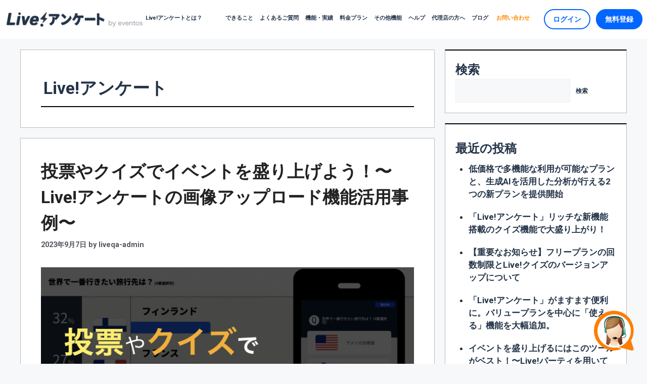

--- FILE ---
content_type: text/html; charset=UTF-8
request_url: https://blog.liveqa.jp/archives/category/liveqa/page/2
body_size: 24472
content:
<!DOCTYPE html>
<html lang="ja"
	prefix="og: https://ogp.me/ns#" >
<head>
	<meta charset="UTF-8">
	<link rel="profile" href="https://gmpg.org/xfn/11">
	<title>Live!アンケート - Live!アンケート - Page 2</title>

		<!-- All in One SEO 4.1.8 -->
		<meta name="description" content="- Page 2" />
		<meta name="robots" content="noindex, nofollow, max-image-preview:large" />
		<link rel="canonical" href="https://blog.liveqa.jp/archives/category/liveqa" />
		<link rel="prev" href="https://blog.liveqa.jp/archives/category/liveqa" />
		<link rel="next" href="https://blog.liveqa.jp/archives/category/liveqa/page/3" />
		<script type="application/ld+json" class="aioseo-schema">
			{"@context":"https:\/\/schema.org","@graph":[{"@type":"WebSite","@id":"https:\/\/blog.liveqa.jp\/#website","url":"https:\/\/blog.liveqa.jp\/","name":"Live!\u30a2\u30f3\u30b1\u30fc\u30c8","inLanguage":"ja","publisher":{"@id":"https:\/\/blog.liveqa.jp\/#organization"}},{"@type":"Organization","@id":"https:\/\/blog.liveqa.jp\/#organization","name":"bravesoft\u682a\u5f0f\u4f1a\u793e","url":"https:\/\/blog.liveqa.jp\/","logo":{"@type":"ImageObject","@id":"https:\/\/blog.liveqa.jp\/#organizationLogo","url":"https:\/\/blog.liveqa.jp\/wp-content\/uploads\/2022\/03\/live\u30a2\u30f3\u30b1\u30fc\u30c8_\u30a2\u30a4\u30b3\u30f3@4x.png","width":2048,"height":2049,"caption":"Live!\u30a2\u30f3\u30b1\u30fc\u30c8"},"image":{"@id":"https:\/\/blog.liveqa.jp\/#organizationLogo"}},{"@type":"BreadcrumbList","@id":"https:\/\/blog.liveqa.jp\/archives\/category\/liveqa\/page\/2\/#breadcrumblist","itemListElement":[{"@type":"ListItem","@id":"https:\/\/blog.liveqa.jp\/#listItem","position":1,"item":{"@type":"WebPage","@id":"https:\/\/blog.liveqa.jp\/","name":"\u30db\u30fc\u30e0","description":"- Page 2","url":"https:\/\/blog.liveqa.jp\/"},"nextItem":"https:\/\/blog.liveqa.jp\/archives\/category\/liveqa#listItem"},{"@type":"ListItem","@id":"https:\/\/blog.liveqa.jp\/archives\/category\/liveqa#listItem","position":2,"item":{"@type":"WebPage","@id":"https:\/\/blog.liveqa.jp\/archives\/category\/liveqa","name":"Live!\u30a2\u30f3\u30b1\u30fc\u30c8","description":"- Page 2","url":"https:\/\/blog.liveqa.jp\/archives\/category\/liveqa"},"previousItem":"https:\/\/blog.liveqa.jp\/#listItem"}]},{"@type":"CollectionPage","@id":"https:\/\/blog.liveqa.jp\/archives\/category\/liveqa\/page\/2\/#collectionpage","url":"https:\/\/blog.liveqa.jp\/archives\/category\/liveqa\/page\/2\/","name":"Live!\u30a2\u30f3\u30b1\u30fc\u30c8 - Live!\u30a2\u30f3\u30b1\u30fc\u30c8 - Page 2","description":"- Page 2","inLanguage":"ja","isPartOf":{"@id":"https:\/\/blog.liveqa.jp\/#website"},"breadcrumb":{"@id":"https:\/\/blog.liveqa.jp\/archives\/category\/liveqa\/page\/2\/#breadcrumblist"}}]}
		</script>
		<!-- All in One SEO -->

<meta name="viewport" content="width=device-width, initial-scale=1"><link rel="alternate" type="application/rss+xml" title="Live!アンケート &raquo; フィード" href="https://blog.liveqa.jp/feed" />
<link rel="alternate" type="application/rss+xml" title="Live!アンケート &raquo; コメントフィード" href="https://blog.liveqa.jp/comments/feed" />
<link rel="alternate" type="application/rss+xml" title="Live!アンケート &raquo; Live!アンケート カテゴリーのフィード" href="https://blog.liveqa.jp/archives/category/liveqa/feed" />
		<!-- This site uses the Google Analytics by MonsterInsights plugin v8.10.0 - Using Analytics tracking - https://www.monsterinsights.com/ -->
		<!-- Note: MonsterInsights is not currently configured on this site. The site owner needs to authenticate with Google Analytics in the MonsterInsights settings panel. -->
					<!-- No UA code set -->
				<!-- / Google Analytics by MonsterInsights -->
		<style id='wp-img-auto-sizes-contain-inline-css'>
img:is([sizes=auto i],[sizes^="auto," i]){contain-intrinsic-size:3000px 1500px}
/*# sourceURL=wp-img-auto-sizes-contain-inline-css */
</style>
<style id='wp-emoji-styles-inline-css'>

	img.wp-smiley, img.emoji {
		display: inline !important;
		border: none !important;
		box-shadow: none !important;
		height: 1em !important;
		width: 1em !important;
		margin: 0 0.07em !important;
		vertical-align: -0.1em !important;
		background: none !important;
		padding: 0 !important;
	}
/*# sourceURL=wp-emoji-styles-inline-css */
</style>
<style id='wp-block-library-inline-css'>
:root{--wp-block-synced-color:#7a00df;--wp-block-synced-color--rgb:122,0,223;--wp-bound-block-color:var(--wp-block-synced-color);--wp-editor-canvas-background:#ddd;--wp-admin-theme-color:#007cba;--wp-admin-theme-color--rgb:0,124,186;--wp-admin-theme-color-darker-10:#006ba1;--wp-admin-theme-color-darker-10--rgb:0,107,160.5;--wp-admin-theme-color-darker-20:#005a87;--wp-admin-theme-color-darker-20--rgb:0,90,135;--wp-admin-border-width-focus:2px}@media (min-resolution:192dpi){:root{--wp-admin-border-width-focus:1.5px}}.wp-element-button{cursor:pointer}:root .has-very-light-gray-background-color{background-color:#eee}:root .has-very-dark-gray-background-color{background-color:#313131}:root .has-very-light-gray-color{color:#eee}:root .has-very-dark-gray-color{color:#313131}:root .has-vivid-green-cyan-to-vivid-cyan-blue-gradient-background{background:linear-gradient(135deg,#00d084,#0693e3)}:root .has-purple-crush-gradient-background{background:linear-gradient(135deg,#34e2e4,#4721fb 50%,#ab1dfe)}:root .has-hazy-dawn-gradient-background{background:linear-gradient(135deg,#faaca8,#dad0ec)}:root .has-subdued-olive-gradient-background{background:linear-gradient(135deg,#fafae1,#67a671)}:root .has-atomic-cream-gradient-background{background:linear-gradient(135deg,#fdd79a,#004a59)}:root .has-nightshade-gradient-background{background:linear-gradient(135deg,#330968,#31cdcf)}:root .has-midnight-gradient-background{background:linear-gradient(135deg,#020381,#2874fc)}:root{--wp--preset--font-size--normal:16px;--wp--preset--font-size--huge:42px}.has-regular-font-size{font-size:1em}.has-larger-font-size{font-size:2.625em}.has-normal-font-size{font-size:var(--wp--preset--font-size--normal)}.has-huge-font-size{font-size:var(--wp--preset--font-size--huge)}.has-text-align-center{text-align:center}.has-text-align-left{text-align:left}.has-text-align-right{text-align:right}.has-fit-text{white-space:nowrap!important}#end-resizable-editor-section{display:none}.aligncenter{clear:both}.items-justified-left{justify-content:flex-start}.items-justified-center{justify-content:center}.items-justified-right{justify-content:flex-end}.items-justified-space-between{justify-content:space-between}.screen-reader-text{border:0;clip-path:inset(50%);height:1px;margin:-1px;overflow:hidden;padding:0;position:absolute;width:1px;word-wrap:normal!important}.screen-reader-text:focus{background-color:#ddd;clip-path:none;color:#444;display:block;font-size:1em;height:auto;left:5px;line-height:normal;padding:15px 23px 14px;text-decoration:none;top:5px;width:auto;z-index:100000}html :where(.has-border-color){border-style:solid}html :where([style*=border-top-color]){border-top-style:solid}html :where([style*=border-right-color]){border-right-style:solid}html :where([style*=border-bottom-color]){border-bottom-style:solid}html :where([style*=border-left-color]){border-left-style:solid}html :where([style*=border-width]){border-style:solid}html :where([style*=border-top-width]){border-top-style:solid}html :where([style*=border-right-width]){border-right-style:solid}html :where([style*=border-bottom-width]){border-bottom-style:solid}html :where([style*=border-left-width]){border-left-style:solid}html :where(img[class*=wp-image-]){height:auto;max-width:100%}:where(figure){margin:0 0 1em}html :where(.is-position-sticky){--wp-admin--admin-bar--position-offset:var(--wp-admin--admin-bar--height,0px)}@media screen and (max-width:600px){html :where(.is-position-sticky){--wp-admin--admin-bar--position-offset:0px}}

/*# sourceURL=wp-block-library-inline-css */
</style><style id='wp-block-calendar-inline-css'>
.wp-block-calendar{text-align:center}.wp-block-calendar td,.wp-block-calendar th{border:1px solid;padding:.25em}.wp-block-calendar th{font-weight:400}.wp-block-calendar caption{background-color:inherit}.wp-block-calendar table{border-collapse:collapse;width:100%}.wp-block-calendar table.has-background th{background-color:inherit}.wp-block-calendar table.has-text-color th{color:inherit}.wp-block-calendar :where(table:not(.has-text-color)){color:#40464d}.wp-block-calendar :where(table:not(.has-text-color)) td,.wp-block-calendar :where(table:not(.has-text-color)) th{border-color:#ddd}:where(.wp-block-calendar table:not(.has-background) th){background:#ddd}
/*# sourceURL=https://blog.liveqa.jp/wp-includes/blocks/calendar/style.min.css */
</style>
<style id='wp-block-categories-inline-css'>
.wp-block-categories{box-sizing:border-box}.wp-block-categories.alignleft{margin-right:2em}.wp-block-categories.alignright{margin-left:2em}.wp-block-categories.wp-block-categories-dropdown.aligncenter{text-align:center}.wp-block-categories .wp-block-categories__label{display:block;width:100%}
/*# sourceURL=https://blog.liveqa.jp/wp-includes/blocks/categories/style.min.css */
</style>
<style id='wp-block-heading-inline-css'>
h1:where(.wp-block-heading).has-background,h2:where(.wp-block-heading).has-background,h3:where(.wp-block-heading).has-background,h4:where(.wp-block-heading).has-background,h5:where(.wp-block-heading).has-background,h6:where(.wp-block-heading).has-background{padding:1.25em 2.375em}h1.has-text-align-left[style*=writing-mode]:where([style*=vertical-lr]),h1.has-text-align-right[style*=writing-mode]:where([style*=vertical-rl]),h2.has-text-align-left[style*=writing-mode]:where([style*=vertical-lr]),h2.has-text-align-right[style*=writing-mode]:where([style*=vertical-rl]),h3.has-text-align-left[style*=writing-mode]:where([style*=vertical-lr]),h3.has-text-align-right[style*=writing-mode]:where([style*=vertical-rl]),h4.has-text-align-left[style*=writing-mode]:where([style*=vertical-lr]),h4.has-text-align-right[style*=writing-mode]:where([style*=vertical-rl]),h5.has-text-align-left[style*=writing-mode]:where([style*=vertical-lr]),h5.has-text-align-right[style*=writing-mode]:where([style*=vertical-rl]),h6.has-text-align-left[style*=writing-mode]:where([style*=vertical-lr]),h6.has-text-align-right[style*=writing-mode]:where([style*=vertical-rl]){rotate:180deg}
/*# sourceURL=https://blog.liveqa.jp/wp-includes/blocks/heading/style.min.css */
</style>
<style id='wp-block-latest-posts-inline-css'>
.wp-block-latest-posts{box-sizing:border-box}.wp-block-latest-posts.alignleft{margin-right:2em}.wp-block-latest-posts.alignright{margin-left:2em}.wp-block-latest-posts.wp-block-latest-posts__list{list-style:none}.wp-block-latest-posts.wp-block-latest-posts__list li{clear:both;overflow-wrap:break-word}.wp-block-latest-posts.is-grid{display:flex;flex-wrap:wrap}.wp-block-latest-posts.is-grid li{margin:0 1.25em 1.25em 0;width:100%}@media (min-width:600px){.wp-block-latest-posts.columns-2 li{width:calc(50% - .625em)}.wp-block-latest-posts.columns-2 li:nth-child(2n){margin-right:0}.wp-block-latest-posts.columns-3 li{width:calc(33.33333% - .83333em)}.wp-block-latest-posts.columns-3 li:nth-child(3n){margin-right:0}.wp-block-latest-posts.columns-4 li{width:calc(25% - .9375em)}.wp-block-latest-posts.columns-4 li:nth-child(4n){margin-right:0}.wp-block-latest-posts.columns-5 li{width:calc(20% - 1em)}.wp-block-latest-posts.columns-5 li:nth-child(5n){margin-right:0}.wp-block-latest-posts.columns-6 li{width:calc(16.66667% - 1.04167em)}.wp-block-latest-posts.columns-6 li:nth-child(6n){margin-right:0}}:root :where(.wp-block-latest-posts.is-grid){padding:0}:root :where(.wp-block-latest-posts.wp-block-latest-posts__list){padding-left:0}.wp-block-latest-posts__post-author,.wp-block-latest-posts__post-date{display:block;font-size:.8125em}.wp-block-latest-posts__post-excerpt,.wp-block-latest-posts__post-full-content{margin-bottom:1em;margin-top:.5em}.wp-block-latest-posts__featured-image a{display:inline-block}.wp-block-latest-posts__featured-image img{height:auto;max-width:100%;width:auto}.wp-block-latest-posts__featured-image.alignleft{float:left;margin-right:1em}.wp-block-latest-posts__featured-image.alignright{float:right;margin-left:1em}.wp-block-latest-posts__featured-image.aligncenter{margin-bottom:1em;text-align:center}
/*# sourceURL=https://blog.liveqa.jp/wp-includes/blocks/latest-posts/style.min.css */
</style>
<style id='wp-block-search-inline-css'>
.wp-block-search__button{margin-left:10px;word-break:normal}.wp-block-search__button.has-icon{line-height:0}.wp-block-search__button svg{height:1.25em;min-height:24px;min-width:24px;width:1.25em;fill:currentColor;vertical-align:text-bottom}:where(.wp-block-search__button){border:1px solid #ccc;padding:6px 10px}.wp-block-search__inside-wrapper{display:flex;flex:auto;flex-wrap:nowrap;max-width:100%}.wp-block-search__label{width:100%}.wp-block-search.wp-block-search__button-only .wp-block-search__button{box-sizing:border-box;display:flex;flex-shrink:0;justify-content:center;margin-left:0;max-width:100%}.wp-block-search.wp-block-search__button-only .wp-block-search__inside-wrapper{min-width:0!important;transition-property:width}.wp-block-search.wp-block-search__button-only .wp-block-search__input{flex-basis:100%;transition-duration:.3s}.wp-block-search.wp-block-search__button-only.wp-block-search__searchfield-hidden,.wp-block-search.wp-block-search__button-only.wp-block-search__searchfield-hidden .wp-block-search__inside-wrapper{overflow:hidden}.wp-block-search.wp-block-search__button-only.wp-block-search__searchfield-hidden .wp-block-search__input{border-left-width:0!important;border-right-width:0!important;flex-basis:0;flex-grow:0;margin:0;min-width:0!important;padding-left:0!important;padding-right:0!important;width:0!important}:where(.wp-block-search__input){appearance:none;border:1px solid #949494;flex-grow:1;font-family:inherit;font-size:inherit;font-style:inherit;font-weight:inherit;letter-spacing:inherit;line-height:inherit;margin-left:0;margin-right:0;min-width:3rem;padding:8px;text-decoration:unset!important;text-transform:inherit}:where(.wp-block-search__button-inside .wp-block-search__inside-wrapper){background-color:#fff;border:1px solid #949494;box-sizing:border-box;padding:4px}:where(.wp-block-search__button-inside .wp-block-search__inside-wrapper) .wp-block-search__input{border:none;border-radius:0;padding:0 4px}:where(.wp-block-search__button-inside .wp-block-search__inside-wrapper) .wp-block-search__input:focus{outline:none}:where(.wp-block-search__button-inside .wp-block-search__inside-wrapper) :where(.wp-block-search__button){padding:4px 8px}.wp-block-search.aligncenter .wp-block-search__inside-wrapper{margin:auto}.wp-block[data-align=right] .wp-block-search.wp-block-search__button-only .wp-block-search__inside-wrapper{float:right}
/*# sourceURL=https://blog.liveqa.jp/wp-includes/blocks/search/style.min.css */
</style>
<style id='wp-block-embed-inline-css'>
.wp-block-embed.alignleft,.wp-block-embed.alignright,.wp-block[data-align=left]>[data-type="core/embed"],.wp-block[data-align=right]>[data-type="core/embed"]{max-width:360px;width:100%}.wp-block-embed.alignleft .wp-block-embed__wrapper,.wp-block-embed.alignright .wp-block-embed__wrapper,.wp-block[data-align=left]>[data-type="core/embed"] .wp-block-embed__wrapper,.wp-block[data-align=right]>[data-type="core/embed"] .wp-block-embed__wrapper{min-width:280px}.wp-block-cover .wp-block-embed{min-height:240px;min-width:320px}.wp-block-embed{overflow-wrap:break-word}.wp-block-embed :where(figcaption){margin-bottom:1em;margin-top:.5em}.wp-block-embed iframe{max-width:100%}.wp-block-embed__wrapper{position:relative}.wp-embed-responsive .wp-has-aspect-ratio .wp-block-embed__wrapper:before{content:"";display:block;padding-top:50%}.wp-embed-responsive .wp-has-aspect-ratio iframe{bottom:0;height:100%;left:0;position:absolute;right:0;top:0;width:100%}.wp-embed-responsive .wp-embed-aspect-21-9 .wp-block-embed__wrapper:before{padding-top:42.85%}.wp-embed-responsive .wp-embed-aspect-18-9 .wp-block-embed__wrapper:before{padding-top:50%}.wp-embed-responsive .wp-embed-aspect-16-9 .wp-block-embed__wrapper:before{padding-top:56.25%}.wp-embed-responsive .wp-embed-aspect-4-3 .wp-block-embed__wrapper:before{padding-top:75%}.wp-embed-responsive .wp-embed-aspect-1-1 .wp-block-embed__wrapper:before{padding-top:100%}.wp-embed-responsive .wp-embed-aspect-9-16 .wp-block-embed__wrapper:before{padding-top:177.77%}.wp-embed-responsive .wp-embed-aspect-1-2 .wp-block-embed__wrapper:before{padding-top:200%}
/*# sourceURL=https://blog.liveqa.jp/wp-includes/blocks/embed/style.min.css */
</style>
<style id='wp-block-group-inline-css'>
.wp-block-group{box-sizing:border-box}:where(.wp-block-group.wp-block-group-is-layout-constrained){position:relative}
/*# sourceURL=https://blog.liveqa.jp/wp-includes/blocks/group/style.min.css */
</style>
<style id='wp-block-paragraph-inline-css'>
.is-small-text{font-size:.875em}.is-regular-text{font-size:1em}.is-large-text{font-size:2.25em}.is-larger-text{font-size:3em}.has-drop-cap:not(:focus):first-letter{float:left;font-size:8.4em;font-style:normal;font-weight:100;line-height:.68;margin:.05em .1em 0 0;text-transform:uppercase}body.rtl .has-drop-cap:not(:focus):first-letter{float:none;margin-left:.1em}p.has-drop-cap.has-background{overflow:hidden}:root :where(p.has-background){padding:1.25em 2.375em}:where(p.has-text-color:not(.has-link-color)) a{color:inherit}p.has-text-align-left[style*="writing-mode:vertical-lr"],p.has-text-align-right[style*="writing-mode:vertical-rl"]{rotate:180deg}
/*# sourceURL=https://blog.liveqa.jp/wp-includes/blocks/paragraph/style.min.css */
</style>
<style id='global-styles-inline-css'>
:root{--wp--preset--aspect-ratio--square: 1;--wp--preset--aspect-ratio--4-3: 4/3;--wp--preset--aspect-ratio--3-4: 3/4;--wp--preset--aspect-ratio--3-2: 3/2;--wp--preset--aspect-ratio--2-3: 2/3;--wp--preset--aspect-ratio--16-9: 16/9;--wp--preset--aspect-ratio--9-16: 9/16;--wp--preset--color--black: #000000;--wp--preset--color--cyan-bluish-gray: #abb8c3;--wp--preset--color--white: #ffffff;--wp--preset--color--pale-pink: #f78da7;--wp--preset--color--vivid-red: #cf2e2e;--wp--preset--color--luminous-vivid-orange: #ff6900;--wp--preset--color--luminous-vivid-amber: #fcb900;--wp--preset--color--light-green-cyan: #7bdcb5;--wp--preset--color--vivid-green-cyan: #00d084;--wp--preset--color--pale-cyan-blue: #8ed1fc;--wp--preset--color--vivid-cyan-blue: #0693e3;--wp--preset--color--vivid-purple: #9b51e0;--wp--preset--color--contrast: var(--contrast);--wp--preset--color--contrast-2: var(--contrast-2);--wp--preset--color--contrast-3: var(--contrast-3);--wp--preset--color--base: var(--base);--wp--preset--color--base-2: var(--base-2);--wp--preset--color--base-3: var(--base-3);--wp--preset--color--accent: var(--accent);--wp--preset--gradient--vivid-cyan-blue-to-vivid-purple: linear-gradient(135deg,rgb(6,147,227) 0%,rgb(155,81,224) 100%);--wp--preset--gradient--light-green-cyan-to-vivid-green-cyan: linear-gradient(135deg,rgb(122,220,180) 0%,rgb(0,208,130) 100%);--wp--preset--gradient--luminous-vivid-amber-to-luminous-vivid-orange: linear-gradient(135deg,rgb(252,185,0) 0%,rgb(255,105,0) 100%);--wp--preset--gradient--luminous-vivid-orange-to-vivid-red: linear-gradient(135deg,rgb(255,105,0) 0%,rgb(207,46,46) 100%);--wp--preset--gradient--very-light-gray-to-cyan-bluish-gray: linear-gradient(135deg,rgb(238,238,238) 0%,rgb(169,184,195) 100%);--wp--preset--gradient--cool-to-warm-spectrum: linear-gradient(135deg,rgb(74,234,220) 0%,rgb(151,120,209) 20%,rgb(207,42,186) 40%,rgb(238,44,130) 60%,rgb(251,105,98) 80%,rgb(254,248,76) 100%);--wp--preset--gradient--blush-light-purple: linear-gradient(135deg,rgb(255,206,236) 0%,rgb(152,150,240) 100%);--wp--preset--gradient--blush-bordeaux: linear-gradient(135deg,rgb(254,205,165) 0%,rgb(254,45,45) 50%,rgb(107,0,62) 100%);--wp--preset--gradient--luminous-dusk: linear-gradient(135deg,rgb(255,203,112) 0%,rgb(199,81,192) 50%,rgb(65,88,208) 100%);--wp--preset--gradient--pale-ocean: linear-gradient(135deg,rgb(255,245,203) 0%,rgb(182,227,212) 50%,rgb(51,167,181) 100%);--wp--preset--gradient--electric-grass: linear-gradient(135deg,rgb(202,248,128) 0%,rgb(113,206,126) 100%);--wp--preset--gradient--midnight: linear-gradient(135deg,rgb(2,3,129) 0%,rgb(40,116,252) 100%);--wp--preset--font-size--small: 13px;--wp--preset--font-size--medium: 20px;--wp--preset--font-size--large: 36px;--wp--preset--font-size--x-large: 42px;--wp--preset--spacing--20: 0.44rem;--wp--preset--spacing--30: 0.67rem;--wp--preset--spacing--40: 1rem;--wp--preset--spacing--50: 1.5rem;--wp--preset--spacing--60: 2.25rem;--wp--preset--spacing--70: 3.38rem;--wp--preset--spacing--80: 5.06rem;--wp--preset--shadow--natural: 6px 6px 9px rgba(0, 0, 0, 0.2);--wp--preset--shadow--deep: 12px 12px 50px rgba(0, 0, 0, 0.4);--wp--preset--shadow--sharp: 6px 6px 0px rgba(0, 0, 0, 0.2);--wp--preset--shadow--outlined: 6px 6px 0px -3px rgb(255, 255, 255), 6px 6px rgb(0, 0, 0);--wp--preset--shadow--crisp: 6px 6px 0px rgb(0, 0, 0);}:where(.is-layout-flex){gap: 0.5em;}:where(.is-layout-grid){gap: 0.5em;}body .is-layout-flex{display: flex;}.is-layout-flex{flex-wrap: wrap;align-items: center;}.is-layout-flex > :is(*, div){margin: 0;}body .is-layout-grid{display: grid;}.is-layout-grid > :is(*, div){margin: 0;}:where(.wp-block-columns.is-layout-flex){gap: 2em;}:where(.wp-block-columns.is-layout-grid){gap: 2em;}:where(.wp-block-post-template.is-layout-flex){gap: 1.25em;}:where(.wp-block-post-template.is-layout-grid){gap: 1.25em;}.has-black-color{color: var(--wp--preset--color--black) !important;}.has-cyan-bluish-gray-color{color: var(--wp--preset--color--cyan-bluish-gray) !important;}.has-white-color{color: var(--wp--preset--color--white) !important;}.has-pale-pink-color{color: var(--wp--preset--color--pale-pink) !important;}.has-vivid-red-color{color: var(--wp--preset--color--vivid-red) !important;}.has-luminous-vivid-orange-color{color: var(--wp--preset--color--luminous-vivid-orange) !important;}.has-luminous-vivid-amber-color{color: var(--wp--preset--color--luminous-vivid-amber) !important;}.has-light-green-cyan-color{color: var(--wp--preset--color--light-green-cyan) !important;}.has-vivid-green-cyan-color{color: var(--wp--preset--color--vivid-green-cyan) !important;}.has-pale-cyan-blue-color{color: var(--wp--preset--color--pale-cyan-blue) !important;}.has-vivid-cyan-blue-color{color: var(--wp--preset--color--vivid-cyan-blue) !important;}.has-vivid-purple-color{color: var(--wp--preset--color--vivid-purple) !important;}.has-black-background-color{background-color: var(--wp--preset--color--black) !important;}.has-cyan-bluish-gray-background-color{background-color: var(--wp--preset--color--cyan-bluish-gray) !important;}.has-white-background-color{background-color: var(--wp--preset--color--white) !important;}.has-pale-pink-background-color{background-color: var(--wp--preset--color--pale-pink) !important;}.has-vivid-red-background-color{background-color: var(--wp--preset--color--vivid-red) !important;}.has-luminous-vivid-orange-background-color{background-color: var(--wp--preset--color--luminous-vivid-orange) !important;}.has-luminous-vivid-amber-background-color{background-color: var(--wp--preset--color--luminous-vivid-amber) !important;}.has-light-green-cyan-background-color{background-color: var(--wp--preset--color--light-green-cyan) !important;}.has-vivid-green-cyan-background-color{background-color: var(--wp--preset--color--vivid-green-cyan) !important;}.has-pale-cyan-blue-background-color{background-color: var(--wp--preset--color--pale-cyan-blue) !important;}.has-vivid-cyan-blue-background-color{background-color: var(--wp--preset--color--vivid-cyan-blue) !important;}.has-vivid-purple-background-color{background-color: var(--wp--preset--color--vivid-purple) !important;}.has-black-border-color{border-color: var(--wp--preset--color--black) !important;}.has-cyan-bluish-gray-border-color{border-color: var(--wp--preset--color--cyan-bluish-gray) !important;}.has-white-border-color{border-color: var(--wp--preset--color--white) !important;}.has-pale-pink-border-color{border-color: var(--wp--preset--color--pale-pink) !important;}.has-vivid-red-border-color{border-color: var(--wp--preset--color--vivid-red) !important;}.has-luminous-vivid-orange-border-color{border-color: var(--wp--preset--color--luminous-vivid-orange) !important;}.has-luminous-vivid-amber-border-color{border-color: var(--wp--preset--color--luminous-vivid-amber) !important;}.has-light-green-cyan-border-color{border-color: var(--wp--preset--color--light-green-cyan) !important;}.has-vivid-green-cyan-border-color{border-color: var(--wp--preset--color--vivid-green-cyan) !important;}.has-pale-cyan-blue-border-color{border-color: var(--wp--preset--color--pale-cyan-blue) !important;}.has-vivid-cyan-blue-border-color{border-color: var(--wp--preset--color--vivid-cyan-blue) !important;}.has-vivid-purple-border-color{border-color: var(--wp--preset--color--vivid-purple) !important;}.has-vivid-cyan-blue-to-vivid-purple-gradient-background{background: var(--wp--preset--gradient--vivid-cyan-blue-to-vivid-purple) !important;}.has-light-green-cyan-to-vivid-green-cyan-gradient-background{background: var(--wp--preset--gradient--light-green-cyan-to-vivid-green-cyan) !important;}.has-luminous-vivid-amber-to-luminous-vivid-orange-gradient-background{background: var(--wp--preset--gradient--luminous-vivid-amber-to-luminous-vivid-orange) !important;}.has-luminous-vivid-orange-to-vivid-red-gradient-background{background: var(--wp--preset--gradient--luminous-vivid-orange-to-vivid-red) !important;}.has-very-light-gray-to-cyan-bluish-gray-gradient-background{background: var(--wp--preset--gradient--very-light-gray-to-cyan-bluish-gray) !important;}.has-cool-to-warm-spectrum-gradient-background{background: var(--wp--preset--gradient--cool-to-warm-spectrum) !important;}.has-blush-light-purple-gradient-background{background: var(--wp--preset--gradient--blush-light-purple) !important;}.has-blush-bordeaux-gradient-background{background: var(--wp--preset--gradient--blush-bordeaux) !important;}.has-luminous-dusk-gradient-background{background: var(--wp--preset--gradient--luminous-dusk) !important;}.has-pale-ocean-gradient-background{background: var(--wp--preset--gradient--pale-ocean) !important;}.has-electric-grass-gradient-background{background: var(--wp--preset--gradient--electric-grass) !important;}.has-midnight-gradient-background{background: var(--wp--preset--gradient--midnight) !important;}.has-small-font-size{font-size: var(--wp--preset--font-size--small) !important;}.has-medium-font-size{font-size: var(--wp--preset--font-size--medium) !important;}.has-large-font-size{font-size: var(--wp--preset--font-size--large) !important;}.has-x-large-font-size{font-size: var(--wp--preset--font-size--x-large) !important;}
/*# sourceURL=global-styles-inline-css */
</style>

<style id='classic-theme-styles-inline-css'>
/*! This file is auto-generated */
.wp-block-button__link{color:#fff;background-color:#32373c;border-radius:9999px;box-shadow:none;text-decoration:none;padding:calc(.667em + 2px) calc(1.333em + 2px);font-size:1.125em}.wp-block-file__button{background:#32373c;color:#fff;text-decoration:none}
/*# sourceURL=/wp-includes/css/classic-themes.min.css */
</style>
<link rel='stylesheet' id='generate-style-css' href='https://blog.liveqa.jp/wp-content/themes/generatepress/assets/css/main.min.css?ver=3.1.3' media='all' />
<style id='generate-style-inline-css'>
body{background-color:var(--base-2);color:var(--contrast);}a{color:var(--accent);}a{text-decoration:underline;}.entry-title a, .site-branding a, a.button, .wp-block-button__link, .main-navigation a{text-decoration:none;}a:hover, a:focus, a:active{color:var(--contrast);}.wp-block-group__inner-container{max-width:1200px;margin-left:auto;margin-right:auto;}:root{--contrast:#222222;--contrast-2:#575760;--contrast-3:#b2b2be;--base:#f0f0f0;--base-2:#f7f8f9;--base-3:#ffffff;--accent:#1e73be;}.has-contrast-color{color:#222222;}.has-contrast-background-color{background-color:#222222;}.has-contrast-2-color{color:#575760;}.has-contrast-2-background-color{background-color:#575760;}.has-contrast-3-color{color:#b2b2be;}.has-contrast-3-background-color{background-color:#b2b2be;}.has-base-color{color:#f0f0f0;}.has-base-background-color{background-color:#f0f0f0;}.has-base-2-color{color:#f7f8f9;}.has-base-2-background-color{background-color:#f7f8f9;}.has-base-3-color{color:#ffffff;}.has-base-3-background-color{background-color:#ffffff;}.has-accent-color{color:#1e73be;}.has-accent-background-color{background-color:#1e73be;}.top-bar{background-color:#636363;color:#ffffff;}.top-bar a{color:#ffffff;}.top-bar a:hover{color:#303030;}.site-header{background-color:var(--base-3);}.main-title a,.main-title a:hover{color:var(--contrast);}.site-description{color:var(--contrast-2);}.mobile-menu-control-wrapper .menu-toggle,.mobile-menu-control-wrapper .menu-toggle:hover,.mobile-menu-control-wrapper .menu-toggle:focus,.has-inline-mobile-toggle #site-navigation.toggled{background-color:rgba(0, 0, 0, 0.02);}.main-navigation,.main-navigation ul ul{background-color:var(--base-3);}.main-navigation .main-nav ul li a, .main-navigation .menu-toggle, .main-navigation .menu-bar-items{color:var(--contrast);}.main-navigation .main-nav ul li:not([class*="current-menu-"]):hover > a, .main-navigation .main-nav ul li:not([class*="current-menu-"]):focus > a, .main-navigation .main-nav ul li.sfHover:not([class*="current-menu-"]) > a, .main-navigation .menu-bar-item:hover > a, .main-navigation .menu-bar-item.sfHover > a{color:var(--accent);}button.menu-toggle:hover,button.menu-toggle:focus{color:var(--contrast);}.main-navigation .main-nav ul li[class*="current-menu-"] > a{color:var(--accent);}.navigation-search input[type="search"],.navigation-search input[type="search"]:active, .navigation-search input[type="search"]:focus, .main-navigation .main-nav ul li.search-item.active > a, .main-navigation .menu-bar-items .search-item.active > a{color:var(--accent);}.main-navigation ul ul{background-color:var(--base);}.separate-containers .inside-article, .separate-containers .comments-area, .separate-containers .page-header, .one-container .container, .separate-containers .paging-navigation, .inside-page-header{background-color:var(--base-3);}.entry-title a{color:var(--contrast);}.entry-title a:hover{color:var(--contrast-2);}.entry-meta{color:var(--contrast-2);}.sidebar .widget{background-color:var(--base-3);}.footer-widgets{background-color:var(--base-3);}.site-info{background-color:var(--base-3);}input[type="text"],input[type="email"],input[type="url"],input[type="password"],input[type="search"],input[type="tel"],input[type="number"],textarea,select{color:var(--contrast);background-color:var(--base-2);border-color:var(--base);}input[type="text"]:focus,input[type="email"]:focus,input[type="url"]:focus,input[type="password"]:focus,input[type="search"]:focus,input[type="tel"]:focus,input[type="number"]:focus,textarea:focus,select:focus{color:var(--contrast);background-color:var(--base-2);border-color:var(--contrast-3);}button,html input[type="button"],input[type="reset"],input[type="submit"],a.button,a.wp-block-button__link:not(.has-background){color:#ffffff;background-color:#55555e;}button:hover,html input[type="button"]:hover,input[type="reset"]:hover,input[type="submit"]:hover,a.button:hover,button:focus,html input[type="button"]:focus,input[type="reset"]:focus,input[type="submit"]:focus,a.button:focus,a.wp-block-button__link:not(.has-background):active,a.wp-block-button__link:not(.has-background):focus,a.wp-block-button__link:not(.has-background):hover{color:#ffffff;background-color:#3f4047;}a.generate-back-to-top{background-color:rgba( 0,0,0,0.4 );color:#ffffff;}a.generate-back-to-top:hover,a.generate-back-to-top:focus{background-color:rgba( 0,0,0,0.6 );color:#ffffff;}@media (max-width:768px){.main-navigation .menu-bar-item:hover > a, .main-navigation .menu-bar-item.sfHover > a{background:none;color:var(--contrast);}}.nav-below-header .main-navigation .inside-navigation.grid-container, .nav-above-header .main-navigation .inside-navigation.grid-container{padding:0px 20px 0px 20px;}.site-main .wp-block-group__inner-container{padding:40px;}.separate-containers .paging-navigation{padding-top:20px;padding-bottom:20px;}.entry-content .alignwide, body:not(.no-sidebar) .entry-content .alignfull{margin-left:-40px;width:calc(100% + 80px);max-width:calc(100% + 80px);}.rtl .menu-item-has-children .dropdown-menu-toggle{padding-left:20px;}.rtl .main-navigation .main-nav ul li.menu-item-has-children > a{padding-right:20px;}@media (max-width:768px){.separate-containers .inside-article, .separate-containers .comments-area, .separate-containers .page-header, .separate-containers .paging-navigation, .one-container .site-content, .inside-page-header{padding:30px;}.site-main .wp-block-group__inner-container{padding:30px;}.inside-top-bar{padding-right:30px;padding-left:30px;}.inside-header{padding-right:30px;padding-left:30px;}.widget-area .widget{padding-top:30px;padding-right:30px;padding-bottom:30px;padding-left:30px;}.footer-widgets-container{padding-top:30px;padding-right:30px;padding-bottom:30px;padding-left:30px;}.inside-site-info{padding-right:30px;padding-left:30px;}.entry-content .alignwide, body:not(.no-sidebar) .entry-content .alignfull{margin-left:-30px;width:calc(100% + 60px);max-width:calc(100% + 60px);}.one-container .site-main .paging-navigation{margin-bottom:20px;}}/* End cached CSS */.is-right-sidebar{width:30%;}.is-left-sidebar{width:30%;}.site-content .content-area{width:70%;}@media (max-width:768px){.main-navigation .menu-toggle,.sidebar-nav-mobile:not(#sticky-placeholder){display:block;}.main-navigation ul,.gen-sidebar-nav,.main-navigation:not(.slideout-navigation):not(.toggled) .main-nav > ul,.has-inline-mobile-toggle #site-navigation .inside-navigation > *:not(.navigation-search):not(.main-nav){display:none;}.nav-align-right .inside-navigation,.nav-align-center .inside-navigation{justify-content:space-between;}.has-inline-mobile-toggle .mobile-menu-control-wrapper{display:flex;flex-wrap:wrap;}.has-inline-mobile-toggle .inside-header{flex-direction:row;text-align:left;flex-wrap:wrap;}.has-inline-mobile-toggle .header-widget,.has-inline-mobile-toggle #site-navigation{flex-basis:100%;}.nav-float-left .has-inline-mobile-toggle #site-navigation{order:10;}}
/*# sourceURL=generate-style-inline-css */
</style>
<link rel="https://api.w.org/" href="https://blog.liveqa.jp/wp-json/" /><link rel="alternate" title="JSON" type="application/json" href="https://blog.liveqa.jp/wp-json/wp/v2/categories/3" /><link rel="EditURI" type="application/rsd+xml" title="RSD" href="https://blog.liveqa.jp/xmlrpc.php?rsd" />
<meta name="generator" content="WordPress 6.9" />
    <link rel="preconnect" href="https://fonts.googleapis.com">
    <link rel="preconnect" href="https://fonts.gstatic.com" crossorigin="">
    <link href="https://fonts.googleapis.com/css2?family=Roboto:wght@400;500;700&amp;display=swap" rel="stylesheet">
    <link rel="stylesheet" href="https://enquete.eventos.tokyo/css/swiper-bundle.min.css">
    <link rel="stylesheet" href="https://enquete.eventos.tokyo/css/style.css?210930">
    <link rel="stylesheet" href="https://enquete.eventos.tokyo/css/destyle.css">

 <!-- Global site tag (gtag.js) - Google Analytics -->
<script async src="https://www.googletagmanager.com/gtag/js?id=G-SG2VN04FZH"></script>
<script>
  window.dataLayer = window.dataLayer || [];
  function gtag(){dataLayer.push(arguments);}
  gtag('js', new Date());

  gtag('config', 'G-SG2VN04FZH');
</script>
<link rel="icon" href="https://blog.liveqa.jp/wp-content/uploads/2022/02/cropped-favicon-32x32.png" sizes="32x32" />
<link rel="icon" href="https://blog.liveqa.jp/wp-content/uploads/2022/02/cropped-favicon-192x192.png" sizes="192x192" />
<link rel="apple-touch-icon" href="https://blog.liveqa.jp/wp-content/uploads/2022/02/cropped-favicon-180x180.png" />
<meta name="msapplication-TileImage" content="https://blog.liveqa.jp/wp-content/uploads/2022/02/cropped-favicon-270x270.png" />
		<style id="wp-custom-css">
			.wp-block-search__button {
	font-size:12px;
}
.entry-content p {
  margin:10px 0;
	font-weight:400;
}
body (
	font-weight:400;
)
		</style>
		</head>

<body class="archive paged category category-liveqa category-3 wp-embed-responsive paged-2 category-paged-2 wp-theme-generatepress right-sidebar nav-float-right separate-containers header-aligned-left dropdown-hover" itemtype="https://schema.org/Blog" itemscope>
<header class="header">
      <div class="header__logo"><a href="https://enquete.eventos.tokyo/"><img src="https://enquete.eventos.tokyo/img/brand@2x.png"></a></div>
      <nav class="header__navi">

        <!-- sp版 -->
        <div class="header__sp">
          <div class="header__sp--open openMenu"><img src="https://enquete.eventos.tokyo/img/moblie_icon_menu@2x.png"></div>
        </div> 
        <div class="header__sp--nav spMenuArea" hidden="">
          <div class="header__sp--close closeMenu"><img src="https://enquete.eventos.tokyo/img/moblie_icon_menu_close@2x.png"></div>
          <div class="header__sp--list">
            <ul>
              <li class="header__sp--link"><a href="https://enquete.eventos.tokyo/#aboutFirst" class="linkClose">Live!アンケートとは？</a></li>
              <li class="header__sp--link"><a href="https://enquete.eventos.tokyo/#aboutSecond" class="linkClose">できること</a></li>
              <li class="header__sp--link"><a href="https://enquete.eventos.tokyo/#question" class="linkClose">よくあるご質問</a></li>
              <li class="header__sp--link"><a href="https://enquete.eventos.tokyo/#contents__section" class="linkClose">機能・実績</a></li>
              <li class="header__sp--link"><a href="https://enquete.eventos.tokyo/#contents__plan" class="linkClose">料金プラン</a></li>
              <li class="header__sp--link"><a href="https://enquete.eventos.tokyo/#contents__other" class="linkClose">その他機能</a></li>
			  <li class="header__sp--link"><a href="https://enquete.eventos.tokyo/help" class="linkClose">ヘルプ</a></li>
			  <li class="header__sp--link"><a href="https://enquete.eventos.tokyo/partner/" class="linkClose">代理店の方へ</a></li>
			  <li class="header__sp--link"><a href="https://blog.liveqa.jp/" class="linkClose">ブログ</a></li>
              <li class="header__sp--contact">
                <a href="https://enquete.eventos.tokyo/contact">お問い合わせ</a>
                <img src="https://enquete.eventos.tokyo/img/icon_arrow_down_24px_orange.svg" width="32px" height="32px">
              </li>
            </ul>
          </div>
          <div class="header__sp--member">
            <ul>
              <li><a class="header__sp--login" href="https://enquete.eventos.tokyo/login">ログイン</a></li>
              <li>
                <a class="header__sp--signup" href="https://enquete.eventos.tokyo/register">無料登録</a>
              </li>
            </ul>
          </div>
        </div>   


        <!-- PC版 -->
        <div class="header__pc">
          <div class="header__pc--list">
            <a href="https://enquete.eventos.tokyo/#aboutFirst" class="header__pc--link">Live!アンケートとは？</a>
            <a href="https://enquete.eventos.tokyo/#aboutSecond" class="header__pc--link">できること</a>
            <a href="https://enquete.eventos.tokyo/#question" class="header__pc--link">よくあるご質問</a>
            <a href="https://enquete.eventos.tokyo/#contents__section" class="header__pc--link">機能・実績</a>
            <a href="https://enquete.eventos.tokyo/#contents__plan" class="header__pc--link">料金プラン</a>
            <a href="https://enquete.eventos.tokyo/#contents__other" class="header__pc--link">その他機能</a>
			<a href="https://enquete.eventos.tokyo/help" class="header__pc--link">ヘルプ</a>
			  <a href="https://enquete.eventos.tokyo/partner/" class="header__pc--link">代理店の方へ</a>
			  <a href="https://blog.liveqa.jp/" class="header__pc--link">ブログ</a>
            <a href="https://enquete.eventos.tokyo/contact" class="header__pc--contact">お問い合わせ</a>
          </div>
          <div class="header__pc--menber">
            <a class="header__pc--login" href="https://enquete.eventos.tokyo/login">ログイン</a>
            <a class="header__pc--signup" href="https://enquete.eventos.tokyo/register">無料登録</a>
          </div>  
        </div>  
      </nav>

    </header>
	<a class="screen-reader-text skip-link" href="#content" title="コンテンツへスキップ">コンテンツへスキップ</a>		<header class="site-header has-inline-mobile-toggle" id="masthead" aria-label="サイト"  itemtype="https://schema.org/WPHeader" itemscope>
			<div class="inside-header grid-container">
				<div class="site-branding">
						<p class="main-title" itemprop="headline">
					<a href="https://blog.liveqa.jp/" rel="home">
						Live!アンケート
					</a>
				</p>
						
					</div>	<nav class="main-navigation mobile-menu-control-wrapper" id="mobile-menu-control-wrapper" aria-label="モバイル切り替え">
				<button data-nav="site-navigation" class="menu-toggle" aria-controls="primary-menu" aria-expanded="false">
			<span class="gp-icon icon-menu-bars"><svg viewBox="0 0 512 512" aria-hidden="true" xmlns="http://www.w3.org/2000/svg" width="1em" height="1em"><path d="M0 96c0-13.255 10.745-24 24-24h464c13.255 0 24 10.745 24 24s-10.745 24-24 24H24c-13.255 0-24-10.745-24-24zm0 160c0-13.255 10.745-24 24-24h464c13.255 0 24 10.745 24 24s-10.745 24-24 24H24c-13.255 0-24-10.745-24-24zm0 160c0-13.255 10.745-24 24-24h464c13.255 0 24 10.745 24 24s-10.745 24-24 24H24c-13.255 0-24-10.745-24-24z" /></svg><svg viewBox="0 0 512 512" aria-hidden="true" xmlns="http://www.w3.org/2000/svg" width="1em" height="1em"><path d="M71.029 71.029c9.373-9.372 24.569-9.372 33.942 0L256 222.059l151.029-151.03c9.373-9.372 24.569-9.372 33.942 0 9.372 9.373 9.372 24.569 0 33.942L289.941 256l151.03 151.029c9.372 9.373 9.372 24.569 0 33.942-9.373 9.372-24.569 9.372-33.942 0L256 289.941l-151.029 151.03c-9.373 9.372-24.569 9.372-33.942 0-9.372-9.373-9.372-24.569 0-33.942L222.059 256 71.029 104.971c-9.372-9.373-9.372-24.569 0-33.942z" /></svg></span><span class="screen-reader-text">メニュー</span>		</button>
	</nav>
			<nav class="main-navigation sub-menu-right" id="site-navigation" aria-label="プライマリ"  itemtype="https://schema.org/SiteNavigationElement" itemscope>
			<div class="inside-navigation grid-container">
								<button class="menu-toggle" aria-controls="primary-menu" aria-expanded="false">
					<span class="gp-icon icon-menu-bars"><svg viewBox="0 0 512 512" aria-hidden="true" xmlns="http://www.w3.org/2000/svg" width="1em" height="1em"><path d="M0 96c0-13.255 10.745-24 24-24h464c13.255 0 24 10.745 24 24s-10.745 24-24 24H24c-13.255 0-24-10.745-24-24zm0 160c0-13.255 10.745-24 24-24h464c13.255 0 24 10.745 24 24s-10.745 24-24 24H24c-13.255 0-24-10.745-24-24zm0 160c0-13.255 10.745-24 24-24h464c13.255 0 24 10.745 24 24s-10.745 24-24 24H24c-13.255 0-24-10.745-24-24z" /></svg><svg viewBox="0 0 512 512" aria-hidden="true" xmlns="http://www.w3.org/2000/svg" width="1em" height="1em"><path d="M71.029 71.029c9.373-9.372 24.569-9.372 33.942 0L256 222.059l151.029-151.03c9.373-9.372 24.569-9.372 33.942 0 9.372 9.373 9.372 24.569 0 33.942L289.941 256l151.03 151.029c9.372 9.373 9.372 24.569 0 33.942-9.373 9.372-24.569 9.372-33.942 0L256 289.941l-151.029 151.03c-9.373 9.372-24.569 9.372-33.942 0-9.372-9.373-9.372-24.569 0-33.942L222.059 256 71.029 104.971c-9.372-9.373-9.372-24.569 0-33.942z" /></svg></span><span class="mobile-menu">メニュー</span>				</button>
						<div id="primary-menu" class="main-nav">
			<ul class="menu sf-menu">
				<li class="page_item page-item-2"><a href="https://blog.liveqa.jp/sample-page">サンプルページ</a></li>
			</ul>
		</div>
					</div>
		</nav>
					</div>
		</header>
		
	<div class="site grid-container container hfeed" id="page">
				<div class="site-content" id="content">
			
	<div class="content-area" id="primary">
		<main class="site-main" id="main">
					<header class="page-header" aria-label="ページ">
			
			<h1 class="page-title">
				Live!アンケート			</h1>

					</header>
		<article id="post-1020" class="post-1020 post type-post status-publish format-standard has-post-thumbnail hentry category-liveqa category-liveparty category-servicereport category-function-introduction category-how-to-use tag-live tag-126 tag-170 tag-26 tag-21" itemtype="https://schema.org/CreativeWork" itemscope>
	<div class="inside-article">
					<header class="entry-header" aria-label="内容">
				<h2 class="entry-title" itemprop="headline"><a href="https://blog.liveqa.jp/archives/1020" rel="bookmark">投票やクイズでイベントを盛り上げよう！〜Live!アンケートの画像アップロード機能活用事例〜</a></h2>		<div class="entry-meta">
			<span class="posted-on"><time class="updated" datetime="2023-10-26T21:29:58+09:00" itemprop="dateModified">2023年10月26日</time><time class="entry-date published" datetime="2023-09-07T09:11:24+09:00" itemprop="datePublished">2023年9月7日</time></span> <span class="byline">by <span class="author vcard" itemprop="author" itemtype="https://schema.org/Person" itemscope><a class="url fn n" href="https://blog.liveqa.jp/archives/author/liveqa-admin" title="liveqa-admin のすべての投稿を表示" rel="author" itemprop="url"><span class="author-name" itemprop="name">liveqa-admin</span></a></span></span> 		</div>
					</header>
			<div class="post-image">
						
						<a href="https://blog.liveqa.jp/archives/1020">
							<img width="1724" height="1078" src="https://blog.liveqa.jp/wp-content/uploads/2023/09/スクリーンショット-2023-10-26-21.28.51.png" class="attachment-full size-full wp-post-image" alt="" itemprop="image" decoding="async" fetchpriority="high" srcset="https://blog.liveqa.jp/wp-content/uploads/2023/09/スクリーンショット-2023-10-26-21.28.51.png 1724w, https://blog.liveqa.jp/wp-content/uploads/2023/09/スクリーンショット-2023-10-26-21.28.51-300x188.png 300w, https://blog.liveqa.jp/wp-content/uploads/2023/09/スクリーンショット-2023-10-26-21.28.51-1024x640.png 1024w, https://blog.liveqa.jp/wp-content/uploads/2023/09/スクリーンショット-2023-10-26-21.28.51-768x480.png 768w, https://blog.liveqa.jp/wp-content/uploads/2023/09/スクリーンショット-2023-10-26-21.28.51-1536x960.png 1536w" sizes="(max-width: 1724px) 100vw, 1724px" />
						</a>
					</div>
			<div class="entry-summary" itemprop="text">
				<p>みなさん、こんにちは。ブログ担当の杉本です。 イベント企画で特に悩みの種となるのが、参加者全員が楽しめるゲームです。パーティーの目的やイベントのシチュエーション、参加者人数といった諸条件によって適した企画は大きく異なりま &#8230; <a title="投票やクイズでイベントを盛り上げよう！〜Live!アンケートの画像アップロード機能活用事例〜" class="read-more" href="https://blog.liveqa.jp/archives/1020" aria-label="詳細はこちら 投票やクイズでイベントを盛り上げよう！〜Live!アンケートの画像アップロード機能活用事例〜">続きを読む</a></p>
			</div>

				<footer class="entry-meta" aria-label="エントリーメタ">
			<span class="cat-links"><span class="gp-icon icon-categories"><svg viewBox="0 0 512 512" aria-hidden="true" xmlns="http://www.w3.org/2000/svg" width="1em" height="1em"><path d="M0 112c0-26.51 21.49-48 48-48h110.014a48 48 0 0143.592 27.907l12.349 26.791A16 16 0 00228.486 128H464c26.51 0 48 21.49 48 48v224c0 26.51-21.49 48-48 48H48c-26.51 0-48-21.49-48-48V112z" /></svg></span><span class="screen-reader-text">カテゴリー </span><a href="https://blog.liveqa.jp/archives/category/liveqa" rel="category tag">Live!アンケート</a>、<a href="https://blog.liveqa.jp/archives/category/liveparty" rel="category tag">Live!パーティ</a>、<a href="https://blog.liveqa.jp/archives/category/servicereport" rel="category tag">サービス紹介</a>、<a href="https://blog.liveqa.jp/archives/category/function-introduction" rel="category tag">機能紹介</a>、<a href="https://blog.liveqa.jp/archives/category/how-to-use" rel="category tag">活用方法</a></span> <span class="tags-links"><span class="gp-icon icon-tags"><svg viewBox="0 0 512 512" aria-hidden="true" xmlns="http://www.w3.org/2000/svg" width="1em" height="1em"><path d="M20 39.5c-8.836 0-16 7.163-16 16v176c0 4.243 1.686 8.313 4.687 11.314l224 224c6.248 6.248 16.378 6.248 22.626 0l176-176c6.244-6.244 6.25-16.364.013-22.615l-223.5-224A15.999 15.999 0 00196.5 39.5H20zm56 96c0-13.255 10.745-24 24-24s24 10.745 24 24-10.745 24-24 24-24-10.745-24-24z"/><path d="M259.515 43.015c4.686-4.687 12.284-4.687 16.97 0l228 228c4.686 4.686 4.686 12.284 0 16.97l-180 180c-4.686 4.687-12.284 4.687-16.97 0-4.686-4.686-4.686-12.284 0-16.97L479.029 279.5 259.515 59.985c-4.686-4.686-4.686-12.284 0-16.97z" /></svg></span><span class="screen-reader-text">タグ </span><a href="https://blog.liveqa.jp/archives/tag/live%e3%82%a2%e3%83%b3%e3%82%b1%e3%83%bc%e3%83%88" rel="tag">Live!アンケート</a>、<a href="https://blog.liveqa.jp/archives/tag/live%e3%82%af%e3%82%a4%e3%82%ba" rel="tag">Live!クイズ</a>、<a href="https://blog.liveqa.jp/archives/tag/live%e3%83%91%e3%83%bc%e3%83%86%e3%82%a3" rel="tag">Live!パーティ</a>、<a href="https://blog.liveqa.jp/archives/tag/%e6%87%87%e8%a6%aa%e4%bc%9a" rel="tag">懇親会</a>、<a href="https://blog.liveqa.jp/archives/tag/%e7%94%bb%e5%83%8f%e3%82%a2%e3%83%83%e3%83%97%e3%83%ad%e3%83%bc%e3%83%89" rel="tag">画像アップロード</a>、<a href="https://blog.liveqa.jp/archives/tag/%e7%9b%9b%e3%82%8a%e4%b8%8a%e3%81%8c%e3%82%8b" rel="tag">盛り上がる</a>、<a href="https://blog.liveqa.jp/archives/tag/%e7%a4%be%e5%86%85%e3%82%a4%e3%83%99%e3%83%b3%e3%83%88" rel="tag">社内イベント</a></span> 		</footer>
			</div>
</article>
<article id="post-986" class="post-986 post type-post status-publish format-standard has-post-thumbnail hentry category-liveqa category-engagement category-servicereport category-uncategorized category-function-introduction category-how-to-use tag-111" itemtype="https://schema.org/CreativeWork" itemscope>
	<div class="inside-article">
					<header class="entry-header" aria-label="内容">
				<h2 class="entry-title" itemprop="headline"><a href="https://blog.liveqa.jp/archives/986" rel="bookmark">【2023年版】おすすめ！Webアンケート作成ツール・システム8選</a></h2>		<div class="entry-meta">
			<span class="posted-on"><time class="entry-date published" datetime="2023-07-26T14:30:23+09:00" itemprop="datePublished">2023年7月26日</time></span> <span class="byline">by <span class="author vcard" itemprop="author" itemtype="https://schema.org/Person" itemscope><a class="url fn n" href="https://blog.liveqa.jp/archives/author/liveqa-admin" title="liveqa-admin のすべての投稿を表示" rel="author" itemprop="url"><span class="author-name" itemprop="name">liveqa-admin</span></a></span></span> 		</div>
					</header>
			<div class="post-image">
						
						<a href="https://blog.liveqa.jp/archives/986">
							<img width="1278" height="766" src="https://blog.liveqa.jp/wp-content/uploads/2023/07/スクリーンショット-2023-07-25-11.37.17.png" class="attachment-full size-full wp-post-image" alt="" itemprop="image" decoding="async" srcset="https://blog.liveqa.jp/wp-content/uploads/2023/07/スクリーンショット-2023-07-25-11.37.17.png 1278w, https://blog.liveqa.jp/wp-content/uploads/2023/07/スクリーンショット-2023-07-25-11.37.17-300x180.png 300w, https://blog.liveqa.jp/wp-content/uploads/2023/07/スクリーンショット-2023-07-25-11.37.17-1024x614.png 1024w, https://blog.liveqa.jp/wp-content/uploads/2023/07/スクリーンショット-2023-07-25-11.37.17-768x460.png 768w" sizes="(max-width: 1278px) 100vw, 1278px" />
						</a>
					</div>
			<div class="entry-summary" itemprop="text">
				<p>みなさん、こんにちは！ブログ担当の杉本です。 アンケートツールを使う上で、種類が多く何を使えば良いか分からなくて困っている方も多いのではないでしょうか。そこで今回、それぞれのアンケートツールにて「優位な点」や「機能」にお &#8230; <a title="【2023年版】おすすめ！Webアンケート作成ツール・システム8選" class="read-more" href="https://blog.liveqa.jp/archives/986" aria-label="詳細はこちら 【2023年版】おすすめ！Webアンケート作成ツール・システム8選">続きを読む</a></p>
			</div>

				<footer class="entry-meta" aria-label="エントリーメタ">
			<span class="cat-links"><span class="gp-icon icon-categories"><svg viewBox="0 0 512 512" aria-hidden="true" xmlns="http://www.w3.org/2000/svg" width="1em" height="1em"><path d="M0 112c0-26.51 21.49-48 48-48h110.014a48 48 0 0143.592 27.907l12.349 26.791A16 16 0 00228.486 128H464c26.51 0 48 21.49 48 48v224c0 26.51-21.49 48-48 48H48c-26.51 0-48-21.49-48-48V112z" /></svg></span><span class="screen-reader-text">カテゴリー </span><a href="https://blog.liveqa.jp/archives/category/liveqa" rel="category tag">Live!アンケート</a>、<a href="https://blog.liveqa.jp/archives/category/engagement" rel="category tag">エンゲージメント</a>、<a href="https://blog.liveqa.jp/archives/category/servicereport" rel="category tag">サービス紹介</a>、<a href="https://blog.liveqa.jp/archives/category/uncategorized" rel="category tag">未分類</a>、<a href="https://blog.liveqa.jp/archives/category/function-introduction" rel="category tag">機能紹介</a>、<a href="https://blog.liveqa.jp/archives/category/how-to-use" rel="category tag">活用方法</a></span> <span class="tags-links"><span class="gp-icon icon-tags"><svg viewBox="0 0 512 512" aria-hidden="true" xmlns="http://www.w3.org/2000/svg" width="1em" height="1em"><path d="M20 39.5c-8.836 0-16 7.163-16 16v176c0 4.243 1.686 8.313 4.687 11.314l224 224c6.248 6.248 16.378 6.248 22.626 0l176-176c6.244-6.244 6.25-16.364.013-22.615l-223.5-224A15.999 15.999 0 00196.5 39.5H20zm56 96c0-13.255 10.745-24 24-24s24 10.745 24 24-10.745 24-24 24-24-10.745-24-24z"/><path d="M259.515 43.015c4.686-4.687 12.284-4.687 16.97 0l228 228c4.686 4.686 4.686 12.284 0 16.97l-180 180c-4.686 4.687-12.284 4.687-16.97 0-4.686-4.686-4.686-12.284 0-16.97L479.029 279.5 259.515 59.985c-4.686-4.686-4.686-12.284 0-16.97z" /></svg></span><span class="screen-reader-text">タグ </span><a href="https://blog.liveqa.jp/archives/tag/%e3%82%a8%e3%83%b3%e3%82%b2%e3%83%bc%e3%82%b8%e3%83%a1%e3%83%b3%e3%83%88" rel="tag">エンゲージメント</a></span> 		</footer>
			</div>
</article>
<article id="post-974" class="post-974 post type-post status-publish format-standard has-post-thumbnail hentry category-liveqa category-press-release tag-169 tag-live tag-33 tag-170 tag-26" itemtype="https://schema.org/CreativeWork" itemscope>
	<div class="inside-article">
					<header class="entry-header" aria-label="内容">
				<h2 class="entry-title" itemprop="headline"><a href="https://blog.liveqa.jp/archives/974" rel="bookmark">イベントを盛り上げるリアルタイムアンケート「Live!アンケート」が４周年！待望の画像アップロードの新規機能もサービス開始！</a></h2>		<div class="entry-meta">
			<span class="posted-on"><time class="updated" datetime="2023-07-11T19:20:58+09:00" itemprop="dateModified">2023年7月11日</time><time class="entry-date published" datetime="2023-07-11T12:00:00+09:00" itemprop="datePublished">2023年7月11日</time></span> <span class="byline">by <span class="author vcard" itemprop="author" itemtype="https://schema.org/Person" itemscope><a class="url fn n" href="https://blog.liveqa.jp/archives/author/masaomi-takase" title="高瀬 将臣 のすべての投稿を表示" rel="author" itemprop="url"><span class="author-name" itemprop="name">高瀬 将臣</span></a></span></span> 		</div>
					</header>
			<div class="post-image">
						
						<a href="https://blog.liveqa.jp/archives/974">
							<img width="1920" height="1080" src="https://blog.liveqa.jp/wp-content/uploads/2023/07/‎Liveアンケート4周年＆画像アップロード機能追加.‎001.jpeg" class="attachment-full size-full wp-post-image" alt="" itemprop="image" decoding="async" srcset="https://blog.liveqa.jp/wp-content/uploads/2023/07/‎Liveアンケート4周年＆画像アップロード機能追加.‎001.jpeg 1920w, https://blog.liveqa.jp/wp-content/uploads/2023/07/‎Liveアンケート4周年＆画像アップロード機能追加.‎001-300x169.jpeg 300w, https://blog.liveqa.jp/wp-content/uploads/2023/07/‎Liveアンケート4周年＆画像アップロード機能追加.‎001-1024x576.jpeg 1024w, https://blog.liveqa.jp/wp-content/uploads/2023/07/‎Liveアンケート4周年＆画像アップロード機能追加.‎001-768x432.jpeg 768w, https://blog.liveqa.jp/wp-content/uploads/2023/07/‎Liveアンケート4周年＆画像アップロード機能追加.‎001-1536x864.jpeg 1536w" sizes="(max-width: 1920px) 100vw, 1920px" />
						</a>
					</div>
			<div class="entry-summary" itemprop="text">
				<p>イベンテックNo.1企業”を目指し、イベントをテクノロジーの力で盛り上げていくことを目指すbravesoft株式会社（本社：東京都港区、代表取締役：菅澤英司、https://www.bravesoft.co.jp/）が提 &#8230; <a title="イベントを盛り上げるリアルタイムアンケート「Live!アンケート」が４周年！待望の画像アップロードの新規機能もサービス開始！" class="read-more" href="https://blog.liveqa.jp/archives/974" aria-label="詳細はこちら イベントを盛り上げるリアルタイムアンケート「Live!アンケート」が４周年！待望の画像アップロードの新規機能もサービス開始！">続きを読む</a></p>
			</div>

				<footer class="entry-meta" aria-label="エントリーメタ">
			<span class="cat-links"><span class="gp-icon icon-categories"><svg viewBox="0 0 512 512" aria-hidden="true" xmlns="http://www.w3.org/2000/svg" width="1em" height="1em"><path d="M0 112c0-26.51 21.49-48 48-48h110.014a48 48 0 0143.592 27.907l12.349 26.791A16 16 0 00228.486 128H464c26.51 0 48 21.49 48 48v224c0 26.51-21.49 48-48 48H48c-26.51 0-48-21.49-48-48V112z" /></svg></span><span class="screen-reader-text">カテゴリー </span><a href="https://blog.liveqa.jp/archives/category/liveqa" rel="category tag">Live!アンケート</a>、<a href="https://blog.liveqa.jp/archives/category/press-release" rel="category tag">プレスリリース</a></span> <span class="tags-links"><span class="gp-icon icon-tags"><svg viewBox="0 0 512 512" aria-hidden="true" xmlns="http://www.w3.org/2000/svg" width="1em" height="1em"><path d="M20 39.5c-8.836 0-16 7.163-16 16v176c0 4.243 1.686 8.313 4.687 11.314l224 224c6.248 6.248 16.378 6.248 22.626 0l176-176c6.244-6.244 6.25-16.364.013-22.615l-223.5-224A15.999 15.999 0 00196.5 39.5H20zm56 96c0-13.255 10.745-24 24-24s24 10.745 24 24-10.745 24-24 24-24-10.745-24-24z"/><path d="M259.515 43.015c4.686-4.687 12.284-4.687 16.97 0l228 228c4.686 4.686 4.686 12.284 0 16.97l-180 180c-4.686 4.687-12.284 4.687-16.97 0-4.686-4.686-4.686-12.284 0-16.97L479.029 279.5 259.515 59.985c-4.686-4.686-4.686-12.284 0-16.97z" /></svg></span><span class="screen-reader-text">タグ </span><a href="https://blog.liveqa.jp/archives/tag/%ef%bc%94%e5%91%a8%e5%b9%b4" rel="tag">４周年</a>、<a href="https://blog.liveqa.jp/archives/tag/live%e3%82%a2%e3%83%b3%e3%82%b1%e3%83%bc%e3%83%88" rel="tag">Live!アンケート</a>、<a href="https://blog.liveqa.jp/archives/tag/live%e3%82%af%e3%82%a4%e3%82%ba" rel="tag">Live!クイズ</a>、<a href="https://blog.liveqa.jp/archives/tag/%e3%83%a9%e3%82%a4%e3%83%96%e9%85%8d%e4%bf%a1" rel="tag">ライブ配信</a>、<a href="https://blog.liveqa.jp/archives/tag/%e7%94%bb%e5%83%8f%e3%82%a2%e3%83%83%e3%83%97%e3%83%ad%e3%83%bc%e3%83%89" rel="tag">画像アップロード</a>、<a href="https://blog.liveqa.jp/archives/tag/%e7%9b%9b%e3%82%8a%e4%b8%8a%e3%81%8c%e3%82%8b" rel="tag">盛り上がる</a></span> 		</footer>
			</div>
</article>
<article id="post-928" class="post-928 post type-post status-publish format-standard has-post-thumbnail hentry category-liveqa category-engagement category-help category-release-note category-function-introduction tag-ai tag-liveqa tag-live tag-111 tag-166 tag-97" itemtype="https://schema.org/CreativeWork" itemscope>
	<div class="inside-article">
					<header class="entry-header" aria-label="内容">
				<h2 class="entry-title" itemprop="headline"><a href="https://blog.liveqa.jp/archives/928" rel="bookmark">AIコメント分析について</a></h2>		<div class="entry-meta">
			<span class="posted-on"><time class="updated" datetime="2024-12-02T18:09:43+09:00" itemprop="dateModified">2024年12月2日</time><time class="entry-date published" datetime="2023-06-01T10:24:23+09:00" itemprop="datePublished">2023年6月1日</time></span> <span class="byline">by <span class="author vcard" itemprop="author" itemtype="https://schema.org/Person" itemscope><a class="url fn n" href="https://blog.liveqa.jp/archives/author/jotaro-kuroyanagi" title="jotarokuroyanagi のすべての投稿を表示" rel="author" itemprop="url"><span class="author-name" itemprop="name">jotarokuroyanagi</span></a></span></span> 		</div>
					</header>
			<div class="post-image">
						
						<a href="https://blog.liveqa.jp/archives/928">
							<img width="1534" height="958" src="https://blog.liveqa.jp/wp-content/uploads/2023/05/GPT0.png" class="attachment-full size-full wp-post-image" alt="" itemprop="image" decoding="async" loading="lazy" srcset="https://blog.liveqa.jp/wp-content/uploads/2023/05/GPT0.png 1534w, https://blog.liveqa.jp/wp-content/uploads/2023/05/GPT0-300x187.png 300w, https://blog.liveqa.jp/wp-content/uploads/2023/05/GPT0-1024x639.png 1024w, https://blog.liveqa.jp/wp-content/uploads/2023/05/GPT0-768x480.png 768w" sizes="auto, (max-width: 1534px) 100vw, 1534px" />
						</a>
					</div>
			<div class="entry-summary" itemprop="text">
				<p>AIコメント分析とは？ Live!アンケートでは、Live!Q&amp;A機能でコメントを投稿・閲覧することができますが、そのコメントをAI (ChatGPT-API) を活用して「要約・分析」することが可能です。 ※参 &#8230; <a title="AIコメント分析について" class="read-more" href="https://blog.liveqa.jp/archives/928" aria-label="詳細はこちら AIコメント分析について">続きを読む</a></p>
			</div>

				<footer class="entry-meta" aria-label="エントリーメタ">
			<span class="cat-links"><span class="gp-icon icon-categories"><svg viewBox="0 0 512 512" aria-hidden="true" xmlns="http://www.w3.org/2000/svg" width="1em" height="1em"><path d="M0 112c0-26.51 21.49-48 48-48h110.014a48 48 0 0143.592 27.907l12.349 26.791A16 16 0 00228.486 128H464c26.51 0 48 21.49 48 48v224c0 26.51-21.49 48-48 48H48c-26.51 0-48-21.49-48-48V112z" /></svg></span><span class="screen-reader-text">カテゴリー </span><a href="https://blog.liveqa.jp/archives/category/liveqa" rel="category tag">Live!アンケート</a>、<a href="https://blog.liveqa.jp/archives/category/engagement" rel="category tag">エンゲージメント</a>、<a href="https://blog.liveqa.jp/archives/category/help" rel="category tag">ヘルプ</a>、<a href="https://blog.liveqa.jp/archives/category/release-note" rel="category tag">リリース情報</a>、<a href="https://blog.liveqa.jp/archives/category/function-introduction" rel="category tag">機能紹介</a></span> <span class="tags-links"><span class="gp-icon icon-tags"><svg viewBox="0 0 512 512" aria-hidden="true" xmlns="http://www.w3.org/2000/svg" width="1em" height="1em"><path d="M20 39.5c-8.836 0-16 7.163-16 16v176c0 4.243 1.686 8.313 4.687 11.314l224 224c6.248 6.248 16.378 6.248 22.626 0l176-176c6.244-6.244 6.25-16.364.013-22.615l-223.5-224A15.999 15.999 0 00196.5 39.5H20zm56 96c0-13.255 10.745-24 24-24s24 10.745 24 24-10.745 24-24 24-24-10.745-24-24z"/><path d="M259.515 43.015c4.686-4.687 12.284-4.687 16.97 0l228 228c4.686 4.686 4.686 12.284 0 16.97l-180 180c-4.686 4.687-12.284 4.687-16.97 0-4.686-4.686-4.686-12.284 0-16.97L479.029 279.5 259.515 59.985c-4.686-4.686-4.686-12.284 0-16.97z" /></svg></span><span class="screen-reader-text">タグ </span><a href="https://blog.liveqa.jp/archives/tag/ai%e3%82%b3%e3%83%a1%e3%83%b3%e3%83%88%e5%88%86%e6%9e%90" rel="tag">AIコメント分析</a>、<a href="https://blog.liveqa.jp/archives/tag/liveqa" rel="tag">Live!Q&amp;A</a>、<a href="https://blog.liveqa.jp/archives/tag/live%e3%82%a2%e3%83%b3%e3%82%b1%e3%83%bc%e3%83%88" rel="tag">Live!アンケート</a>、<a href="https://blog.liveqa.jp/archives/tag/%e3%82%a8%e3%83%b3%e3%82%b2%e3%83%bc%e3%82%b8%e3%83%a1%e3%83%b3%e3%83%88" rel="tag">エンゲージメント</a>、<a href="https://blog.liveqa.jp/archives/tag/%e3%82%b3%e3%83%a1%e3%83%b3%e3%83%88%e5%88%86%e6%9e%90" rel="tag">コメント分析</a>、<a href="https://blog.liveqa.jp/archives/tag/%e6%93%8d%e4%bd%9c%e3%83%9e%e3%83%8b%e3%83%a5%e3%82%a2%e3%83%ab" rel="tag">操作マニュアル</a></span> 		</footer>
			</div>
</article>
<article id="post-900" class="post-900 post type-post status-publish format-standard has-post-thumbnail hentry category-liveqa category-press-release tag-chatgpt tag-live tag-openai tag-166" itemtype="https://schema.org/CreativeWork" itemscope>
	<div class="inside-article">
					<header class="entry-header" aria-label="内容">
				<h2 class="entry-title" itemprop="headline"><a href="https://blog.liveqa.jp/archives/900" rel="bookmark">【ChatGPT × Live!アンケート】リアルタイムアンケート「Live!アンケート」で参加者から集めたコメントを分析する「ChatGPTに聞く」機能が誕生！</a></h2>		<div class="entry-meta">
			<span class="posted-on"><time class="updated" datetime="2023-05-29T14:50:09+09:00" itemprop="dateModified">2023年5月29日</time><time class="entry-date published" datetime="2023-05-23T11:00:00+09:00" itemprop="datePublished">2023年5月23日</time></span> <span class="byline">by <span class="author vcard" itemprop="author" itemtype="https://schema.org/Person" itemscope><a class="url fn n" href="https://blog.liveqa.jp/archives/author/masaomi-takase" title="高瀬 将臣 のすべての投稿を表示" rel="author" itemprop="url"><span class="author-name" itemprop="name">高瀬 将臣</span></a></span></span> 		</div>
					</header>
			<div class="post-image">
						
						<a href="https://blog.liveqa.jp/archives/900">
							<img width="1920" height="1080" src="https://blog.liveqa.jp/wp-content/uploads/2023/05/Liveアンケート_ChatGPT対応.001.jpeg" class="attachment-full size-full wp-post-image" alt="" itemprop="image" decoding="async" loading="lazy" srcset="https://blog.liveqa.jp/wp-content/uploads/2023/05/Liveアンケート_ChatGPT対応.001.jpeg 1920w, https://blog.liveqa.jp/wp-content/uploads/2023/05/Liveアンケート_ChatGPT対応.001-300x169.jpeg 300w, https://blog.liveqa.jp/wp-content/uploads/2023/05/Liveアンケート_ChatGPT対応.001-1024x576.jpeg 1024w, https://blog.liveqa.jp/wp-content/uploads/2023/05/Liveアンケート_ChatGPT対応.001-768x432.jpeg 768w, https://blog.liveqa.jp/wp-content/uploads/2023/05/Liveアンケート_ChatGPT対応.001-1536x864.jpeg 1536w" sizes="auto, (max-width: 1920px) 100vw, 1920px" />
						</a>
					</div>
			<div class="entry-summary" itemprop="text">
				<p>イベンテックNo.1企業”を目指し、イベントをテクノロジーの力で盛り上げていくことを目指すbravesoft株式会社（本社：東京都港区、代表取締役：菅澤英司、https://www.bravesoft.co.jp/）が提 &#8230; <a title="【ChatGPT × Live!アンケート】リアルタイムアンケート「Live!アンケート」で参加者から集めたコメントを分析する「ChatGPTに聞く」機能が誕生！" class="read-more" href="https://blog.liveqa.jp/archives/900" aria-label="詳細はこちら 【ChatGPT × Live!アンケート】リアルタイムアンケート「Live!アンケート」で参加者から集めたコメントを分析する「ChatGPTに聞く」機能が誕生！">続きを読む</a></p>
			</div>

				<footer class="entry-meta" aria-label="エントリーメタ">
			<span class="cat-links"><span class="gp-icon icon-categories"><svg viewBox="0 0 512 512" aria-hidden="true" xmlns="http://www.w3.org/2000/svg" width="1em" height="1em"><path d="M0 112c0-26.51 21.49-48 48-48h110.014a48 48 0 0143.592 27.907l12.349 26.791A16 16 0 00228.486 128H464c26.51 0 48 21.49 48 48v224c0 26.51-21.49 48-48 48H48c-26.51 0-48-21.49-48-48V112z" /></svg></span><span class="screen-reader-text">カテゴリー </span><a href="https://blog.liveqa.jp/archives/category/liveqa" rel="category tag">Live!アンケート</a>、<a href="https://blog.liveqa.jp/archives/category/press-release" rel="category tag">プレスリリース</a></span> <span class="tags-links"><span class="gp-icon icon-tags"><svg viewBox="0 0 512 512" aria-hidden="true" xmlns="http://www.w3.org/2000/svg" width="1em" height="1em"><path d="M20 39.5c-8.836 0-16 7.163-16 16v176c0 4.243 1.686 8.313 4.687 11.314l224 224c6.248 6.248 16.378 6.248 22.626 0l176-176c6.244-6.244 6.25-16.364.013-22.615l-223.5-224A15.999 15.999 0 00196.5 39.5H20zm56 96c0-13.255 10.745-24 24-24s24 10.745 24 24-10.745 24-24 24-24-10.745-24-24z"/><path d="M259.515 43.015c4.686-4.687 12.284-4.687 16.97 0l228 228c4.686 4.686 4.686 12.284 0 16.97l-180 180c-4.686 4.687-12.284 4.687-16.97 0-4.686-4.686-4.686-12.284 0-16.97L479.029 279.5 259.515 59.985c-4.686-4.686-4.686-12.284 0-16.97z" /></svg></span><span class="screen-reader-text">タグ </span><a href="https://blog.liveqa.jp/archives/tag/chatgpt" rel="tag">ChatGPT</a>、<a href="https://blog.liveqa.jp/archives/tag/live%e3%82%a2%e3%83%b3%e3%82%b1%e3%83%bc%e3%83%88" rel="tag">Live!アンケート</a>、<a href="https://blog.liveqa.jp/archives/tag/openai" rel="tag">OpenAI</a>、<a href="https://blog.liveqa.jp/archives/tag/%e3%82%b3%e3%83%a1%e3%83%b3%e3%83%88%e5%88%86%e6%9e%90" rel="tag">コメント分析</a></span> 		</footer>
			</div>
</article>
<article id="post-883" class="post-883 post type-post status-publish format-standard has-post-thumbnail hentry category-liveqa category-press-release tag-live tag-163" itemtype="https://schema.org/CreativeWork" itemscope>
	<div class="inside-article">
					<header class="entry-header" aria-label="内容">
				<h2 class="entry-title" itemprop="headline"><a href="https://blog.liveqa.jp/archives/883" rel="bookmark">イベントを盛り上げるリアルタイムアンケート「Live!アンケート」が、サービス利用者500万人を突破！引き続きイベントに付加価値を提供します！</a></h2>		<div class="entry-meta">
			<span class="posted-on"><time class="entry-date published" datetime="2023-05-02T12:01:58+09:00" itemprop="datePublished">2023年5月2日</time></span> <span class="byline">by <span class="author vcard" itemprop="author" itemtype="https://schema.org/Person" itemscope><a class="url fn n" href="https://blog.liveqa.jp/archives/author/masaomi-takase" title="高瀬 将臣 のすべての投稿を表示" rel="author" itemprop="url"><span class="author-name" itemprop="name">高瀬 将臣</span></a></span></span> 		</div>
					</header>
			<div class="post-image">
						
						<a href="https://blog.liveqa.jp/archives/883">
							<img width="1920" height="1080" src="https://blog.liveqa.jp/wp-content/uploads/2023/05/名称未設定2.001.jpeg" class="attachment-full size-full wp-post-image" alt="" itemprop="image" decoding="async" loading="lazy" srcset="https://blog.liveqa.jp/wp-content/uploads/2023/05/名称未設定2.001.jpeg 1920w, https://blog.liveqa.jp/wp-content/uploads/2023/05/名称未設定2.001-300x169.jpeg 300w, https://blog.liveqa.jp/wp-content/uploads/2023/05/名称未設定2.001-1024x576.jpeg 1024w, https://blog.liveqa.jp/wp-content/uploads/2023/05/名称未設定2.001-768x432.jpeg 768w, https://blog.liveqa.jp/wp-content/uploads/2023/05/名称未設定2.001-1536x864.jpeg 1536w" sizes="auto, (max-width: 1920px) 100vw, 1920px" />
						</a>
					</div>
			<div class="entry-summary" itemprop="text">
				<p>イベンテックNo.1企業”を目指し、イベントをテクノロジーの力で盛り上げていくことを目指すbravesoft株式会社（本社：東京都港区、代表取締役：菅澤英司、https://www.bravesoft.co.jp/）が提 &#8230; <a title="イベントを盛り上げるリアルタイムアンケート「Live!アンケート」が、サービス利用者500万人を突破！引き続きイベントに付加価値を提供します！" class="read-more" href="https://blog.liveqa.jp/archives/883" aria-label="詳細はこちら イベントを盛り上げるリアルタイムアンケート「Live!アンケート」が、サービス利用者500万人を突破！引き続きイベントに付加価値を提供します！">続きを読む</a></p>
			</div>

				<footer class="entry-meta" aria-label="エントリーメタ">
			<span class="cat-links"><span class="gp-icon icon-categories"><svg viewBox="0 0 512 512" aria-hidden="true" xmlns="http://www.w3.org/2000/svg" width="1em" height="1em"><path d="M0 112c0-26.51 21.49-48 48-48h110.014a48 48 0 0143.592 27.907l12.349 26.791A16 16 0 00228.486 128H464c26.51 0 48 21.49 48 48v224c0 26.51-21.49 48-48 48H48c-26.51 0-48-21.49-48-48V112z" /></svg></span><span class="screen-reader-text">カテゴリー </span><a href="https://blog.liveqa.jp/archives/category/liveqa" rel="category tag">Live!アンケート</a>、<a href="https://blog.liveqa.jp/archives/category/press-release" rel="category tag">プレスリリース</a></span> <span class="tags-links"><span class="gp-icon icon-tags"><svg viewBox="0 0 512 512" aria-hidden="true" xmlns="http://www.w3.org/2000/svg" width="1em" height="1em"><path d="M20 39.5c-8.836 0-16 7.163-16 16v176c0 4.243 1.686 8.313 4.687 11.314l224 224c6.248 6.248 16.378 6.248 22.626 0l176-176c6.244-6.244 6.25-16.364.013-22.615l-223.5-224A15.999 15.999 0 00196.5 39.5H20zm56 96c0-13.255 10.745-24 24-24s24 10.745 24 24-10.745 24-24 24-24-10.745-24-24z"/><path d="M259.515 43.015c4.686-4.687 12.284-4.687 16.97 0l228 228c4.686 4.686 4.686 12.284 0 16.97l-180 180c-4.686 4.687-12.284 4.687-16.97 0-4.686-4.686-4.686-12.284 0-16.97L479.029 279.5 259.515 59.985c-4.686-4.686-4.686-12.284 0-16.97z" /></svg></span><span class="screen-reader-text">タグ </span><a href="https://blog.liveqa.jp/archives/tag/live%e3%82%a2%e3%83%b3%e3%82%b1%e3%83%bc%e3%83%88" rel="tag">Live!アンケート</a>、<a href="https://blog.liveqa.jp/archives/tag/%e3%82%b5%e3%83%bc%e3%83%93%e3%82%b9%e5%88%a9%e7%94%a8%e8%80%85500%e4%b8%87%e4%ba%ba" rel="tag">サービス利用者500万人</a></span> 		</footer>
			</div>
</article>
<article id="post-732" class="post-732 post type-post status-publish format-standard has-post-thumbnail hentry category-liveqa category-interview tag-live tag-yahoojapan tag-z tag-19" itemtype="https://schema.org/CreativeWork" itemscope>
	<div class="inside-article">
					<header class="entry-header" aria-label="内容">
				<h2 class="entry-title" itemprop="headline"><a href="https://blog.liveqa.jp/archives/732" rel="bookmark">柔軟なフットワークで、イメージ通りのイベントを実現（Live!アンケートインタビュー #21｜Zホールディングス様）</a></h2>		<div class="entry-meta">
			<span class="posted-on"><time class="updated" datetime="2023-05-02T17:02:44+09:00" itemprop="dateModified">2023年5月2日</time><time class="entry-date published" datetime="2023-04-28T14:58:16+09:00" itemprop="datePublished">2023年4月28日</time></span> <span class="byline">by <span class="author vcard" itemprop="author" itemtype="https://schema.org/Person" itemscope><a class="url fn n" href="https://blog.liveqa.jp/archives/author/masaomi-takase" title="高瀬 将臣 のすべての投稿を表示" rel="author" itemprop="url"><span class="author-name" itemprop="name">高瀬 将臣</span></a></span></span> 		</div>
					</header>
			<div class="post-image">
						
						<a href="https://blog.liveqa.jp/archives/732">
							<img width="1920" height="1080" src="https://blog.liveqa.jp/wp-content/uploads/2023/04/Liveアンケート-導入インタビュー.001.jpeg" class="attachment-full size-full wp-post-image" alt="" itemprop="image" decoding="async" loading="lazy" srcset="https://blog.liveqa.jp/wp-content/uploads/2023/04/Liveアンケート-導入インタビュー.001.jpeg 1920w, https://blog.liveqa.jp/wp-content/uploads/2023/04/Liveアンケート-導入インタビュー.001-300x169.jpeg 300w, https://blog.liveqa.jp/wp-content/uploads/2023/04/Liveアンケート-導入インタビュー.001-1024x576.jpeg 1024w, https://blog.liveqa.jp/wp-content/uploads/2023/04/Liveアンケート-導入インタビュー.001-768x432.jpeg 768w, https://blog.liveqa.jp/wp-content/uploads/2023/04/Liveアンケート-導入インタビュー.001-1536x864.jpeg 1536w" sizes="auto, (max-width: 1920px) 100vw, 1920px" />
						</a>
					</div>
			<div class="entry-summary" itemprop="text">
				<p>本日のインタビューは、「Yahoo! JAPAN」「ZOZO」「LINE」「PayPay」など多角的な事業を展開する企業を傘下に持つZホールディングス株式会社のコーポレートコミュニケーション統括部の稲田 充志様、熱田 啓 &#8230; <a title="柔軟なフットワークで、イメージ通りのイベントを実現（Live!アンケートインタビュー #21｜Zホールディングス様）" class="read-more" href="https://blog.liveqa.jp/archives/732" aria-label="詳細はこちら 柔軟なフットワークで、イメージ通りのイベントを実現（Live!アンケートインタビュー #21｜Zホールディングス様）">続きを読む</a></p>
			</div>

				<footer class="entry-meta" aria-label="エントリーメタ">
			<span class="cat-links"><span class="gp-icon icon-categories"><svg viewBox="0 0 512 512" aria-hidden="true" xmlns="http://www.w3.org/2000/svg" width="1em" height="1em"><path d="M0 112c0-26.51 21.49-48 48-48h110.014a48 48 0 0143.592 27.907l12.349 26.791A16 16 0 00228.486 128H464c26.51 0 48 21.49 48 48v224c0 26.51-21.49 48-48 48H48c-26.51 0-48-21.49-48-48V112z" /></svg></span><span class="screen-reader-text">カテゴリー </span><a href="https://blog.liveqa.jp/archives/category/liveqa" rel="category tag">Live!アンケート</a>、<a href="https://blog.liveqa.jp/archives/category/interview" rel="category tag">インタビュー</a></span> <span class="tags-links"><span class="gp-icon icon-tags"><svg viewBox="0 0 512 512" aria-hidden="true" xmlns="http://www.w3.org/2000/svg" width="1em" height="1em"><path d="M20 39.5c-8.836 0-16 7.163-16 16v176c0 4.243 1.686 8.313 4.687 11.314l224 224c6.248 6.248 16.378 6.248 22.626 0l176-176c6.244-6.244 6.25-16.364.013-22.615l-223.5-224A15.999 15.999 0 00196.5 39.5H20zm56 96c0-13.255 10.745-24 24-24s24 10.745 24 24-10.745 24-24 24-24-10.745-24-24z"/><path d="M259.515 43.015c4.686-4.687 12.284-4.687 16.97 0l228 228c4.686 4.686 4.686 12.284 0 16.97l-180 180c-4.686 4.687-12.284 4.687-16.97 0-4.686-4.686-4.686-12.284 0-16.97L479.029 279.5 259.515 59.985c-4.686-4.686-4.686-12.284 0-16.97z" /></svg></span><span class="screen-reader-text">タグ </span><a href="https://blog.liveqa.jp/archives/tag/live%e3%82%a2%e3%83%b3%e3%82%b1%e3%83%bc%e3%83%88" rel="tag">Live!アンケート</a>、<a href="https://blog.liveqa.jp/archives/tag/yahoojapan" rel="tag">Yahoo!JAPAN</a>、<a href="https://blog.liveqa.jp/archives/tag/z%e3%83%9b%e3%83%bc%e3%83%ab%e3%83%87%e3%82%a3%e3%83%b3%e3%82%b0%e3%82%b9" rel="tag">Zホールディングス</a>、<a href="https://blog.liveqa.jp/archives/tag/%e6%88%90%e5%8a%9f%e4%ba%8b%e4%be%8b" rel="tag">成功事例</a></span> 		</footer>
			</div>
</article>
<article id="post-844" class="post-844 post type-post status-publish format-standard has-post-thumbnail hentry category-liveqa category-help category-release-note category-function-introduction tag-csv tag-live tag-159 tag-184 tag-160 tag-97" itemtype="https://schema.org/CreativeWork" itemscope>
	<div class="inside-article">
					<header class="entry-header" aria-label="内容">
				<h2 class="entry-title" itemprop="headline"><a href="https://blog.liveqa.jp/archives/844" rel="bookmark">フリータイムアンケートについて</a></h2>		<div class="entry-meta">
			<span class="posted-on"><time class="updated" datetime="2024-12-02T18:09:01+09:00" itemprop="dateModified">2024年12月2日</time><time class="entry-date published" datetime="2023-04-20T22:00:41+09:00" itemprop="datePublished">2023年4月20日</time></span> <span class="byline">by <span class="author vcard" itemprop="author" itemtype="https://schema.org/Person" itemscope><a class="url fn n" href="https://blog.liveqa.jp/archives/author/jotaro-kuroyanagi" title="jotarokuroyanagi のすべての投稿を表示" rel="author" itemprop="url"><span class="author-name" itemprop="name">jotarokuroyanagi</span></a></span></span> 		</div>
					</header>
			<div class="post-image">
						
						<a href="https://blog.liveqa.jp/archives/844">
							<img width="2042" height="1274" src="https://blog.liveqa.jp/wp-content/uploads/2023/04/スクリーンショット-2024-04-03-12.43.29.png" class="attachment-full size-full wp-post-image" alt="" itemprop="image" decoding="async" loading="lazy" srcset="https://blog.liveqa.jp/wp-content/uploads/2023/04/スクリーンショット-2024-04-03-12.43.29.png 2042w, https://blog.liveqa.jp/wp-content/uploads/2023/04/スクリーンショット-2024-04-03-12.43.29-300x187.png 300w, https://blog.liveqa.jp/wp-content/uploads/2023/04/スクリーンショット-2024-04-03-12.43.29-1024x639.png 1024w, https://blog.liveqa.jp/wp-content/uploads/2023/04/スクリーンショット-2024-04-03-12.43.29-768x479.png 768w, https://blog.liveqa.jp/wp-content/uploads/2023/04/スクリーンショット-2024-04-03-12.43.29-1536x958.png 1536w" sizes="auto, (max-width: 2042px) 100vw, 2042px" />
						</a>
					</div>
			<div class="entry-summary" itemprop="text">
				<p>フリータイムアンケート<br />
アンケートフォーム</p>
			</div>

				<footer class="entry-meta" aria-label="エントリーメタ">
			<span class="cat-links"><span class="gp-icon icon-categories"><svg viewBox="0 0 512 512" aria-hidden="true" xmlns="http://www.w3.org/2000/svg" width="1em" height="1em"><path d="M0 112c0-26.51 21.49-48 48-48h110.014a48 48 0 0143.592 27.907l12.349 26.791A16 16 0 00228.486 128H464c26.51 0 48 21.49 48 48v224c0 26.51-21.49 48-48 48H48c-26.51 0-48-21.49-48-48V112z" /></svg></span><span class="screen-reader-text">カテゴリー </span><a href="https://blog.liveqa.jp/archives/category/liveqa" rel="category tag">Live!アンケート</a>、<a href="https://blog.liveqa.jp/archives/category/help" rel="category tag">ヘルプ</a>、<a href="https://blog.liveqa.jp/archives/category/release-note" rel="category tag">リリース情報</a>、<a href="https://blog.liveqa.jp/archives/category/function-introduction" rel="category tag">機能紹介</a></span> <span class="tags-links"><span class="gp-icon icon-tags"><svg viewBox="0 0 512 512" aria-hidden="true" xmlns="http://www.w3.org/2000/svg" width="1em" height="1em"><path d="M20 39.5c-8.836 0-16 7.163-16 16v176c0 4.243 1.686 8.313 4.687 11.314l224 224c6.248 6.248 16.378 6.248 22.626 0l176-176c6.244-6.244 6.25-16.364.013-22.615l-223.5-224A15.999 15.999 0 00196.5 39.5H20zm56 96c0-13.255 10.745-24 24-24s24 10.745 24 24-10.745 24-24 24-24-10.745-24-24z"/><path d="M259.515 43.015c4.686-4.687 12.284-4.687 16.97 0l228 228c4.686 4.686 4.686 12.284 0 16.97l-180 180c-4.686 4.687-12.284 4.687-16.97 0-4.686-4.686-4.686-12.284 0-16.97L479.029 279.5 259.515 59.985c-4.686-4.686-4.686-12.284 0-16.97z" /></svg></span><span class="screen-reader-text">タグ </span><a href="https://blog.liveqa.jp/archives/tag/csv%e3%83%80%e3%82%a6%e3%83%b3%e3%83%ad%e3%83%bc%e3%83%89" rel="tag">CSVダウンロード</a>、<a href="https://blog.liveqa.jp/archives/tag/live%e3%82%a2%e3%83%b3%e3%82%b1%e3%83%bc%e3%83%88" rel="tag">Live!アンケート</a>、<a href="https://blog.liveqa.jp/archives/tag/%e3%82%a2%e3%83%b3%e3%82%b1%e3%83%bc%e3%83%88%e3%83%95%e3%82%a9%e3%83%bc%e3%83%a0" rel="tag">アンケートフォーム</a>、<a href="https://blog.liveqa.jp/archives/tag/%e3%83%95%e3%83%aa%e3%83%bc%e3%82%bf%e3%82%a4%e3%83%a0%e3%82%a2%e3%83%b3%e3%82%b1%e3%83%bc%e3%83%88" rel="tag">フリータイムアンケート</a>、<a href="https://blog.liveqa.jp/archives/tag/%e5%8f%82%e5%8a%a0%e8%80%85%e8%a8%ad%e5%ae%9a" rel="tag">参加者設定</a>、<a href="https://blog.liveqa.jp/archives/tag/%e6%93%8d%e4%bd%9c%e3%83%9e%e3%83%8b%e3%83%a5%e3%82%a2%e3%83%ab" rel="tag">操作マニュアル</a></span> 		</footer>
			</div>
</article>
<article id="post-799" class="post-799 post type-post status-publish format-standard has-post-thumbnail hentry category-liveqa category-help category-function-introduction tag-live tag-156 tag-157" itemtype="https://schema.org/CreativeWork" itemscope>
	<div class="inside-article">
					<header class="entry-header" aria-label="内容">
				<h2 class="entry-title" itemprop="headline"><a href="https://blog.liveqa.jp/archives/799" rel="bookmark">早押しランキングについて</a></h2>		<div class="entry-meta">
			<span class="posted-on"><time class="updated" datetime="2025-02-25T18:33:40+09:00" itemprop="dateModified">2025年2月25日</time><time class="entry-date published" datetime="2023-03-13T14:45:39+09:00" itemprop="datePublished">2023年3月13日</time></span> <span class="byline">by <span class="author vcard" itemprop="author" itemtype="https://schema.org/Person" itemscope><a class="url fn n" href="https://blog.liveqa.jp/archives/author/jotaro-kuroyanagi" title="jotarokuroyanagi のすべての投稿を表示" rel="author" itemprop="url"><span class="author-name" itemprop="name">jotarokuroyanagi</span></a></span></span> 		</div>
					</header>
			<div class="post-image">
						
						<a href="https://blog.liveqa.jp/archives/799">
							<img width="1534" height="938" src="https://blog.liveqa.jp/wp-content/uploads/2023/03/スクリーンショット-2023-03-13-14.24.58.png" class="attachment-full size-full wp-post-image" alt="" itemprop="image" decoding="async" loading="lazy" srcset="https://blog.liveqa.jp/wp-content/uploads/2023/03/スクリーンショット-2023-03-13-14.24.58.png 1534w, https://blog.liveqa.jp/wp-content/uploads/2023/03/スクリーンショット-2023-03-13-14.24.58-300x183.png 300w, https://blog.liveqa.jp/wp-content/uploads/2023/03/スクリーンショット-2023-03-13-14.24.58-1024x626.png 1024w, https://blog.liveqa.jp/wp-content/uploads/2023/03/スクリーンショット-2023-03-13-14.24.58-768x470.png 768w" sizes="auto, (max-width: 1534px) 100vw, 1534px" />
						</a>
					</div>
			<div class="entry-summary" itemprop="text">
				<p>早押しランキングとは？ Live!アンケートではクイズを実施することができますが、そのイベントを通じて回答時間の早い順で100名までをランキング表示することが可能です。また、正解数と平均回答時間とで総合順位も100名まで &#8230; <a title="早押しランキングについて" class="read-more" href="https://blog.liveqa.jp/archives/799" aria-label="詳細はこちら 早押しランキングについて">続きを読む</a></p>
			</div>

				<footer class="entry-meta" aria-label="エントリーメタ">
			<span class="cat-links"><span class="gp-icon icon-categories"><svg viewBox="0 0 512 512" aria-hidden="true" xmlns="http://www.w3.org/2000/svg" width="1em" height="1em"><path d="M0 112c0-26.51 21.49-48 48-48h110.014a48 48 0 0143.592 27.907l12.349 26.791A16 16 0 00228.486 128H464c26.51 0 48 21.49 48 48v224c0 26.51-21.49 48-48 48H48c-26.51 0-48-21.49-48-48V112z" /></svg></span><span class="screen-reader-text">カテゴリー </span><a href="https://blog.liveqa.jp/archives/category/liveqa" rel="category tag">Live!アンケート</a>、<a href="https://blog.liveqa.jp/archives/category/help" rel="category tag">ヘルプ</a>、<a href="https://blog.liveqa.jp/archives/category/function-introduction" rel="category tag">機能紹介</a></span> <span class="tags-links"><span class="gp-icon icon-tags"><svg viewBox="0 0 512 512" aria-hidden="true" xmlns="http://www.w3.org/2000/svg" width="1em" height="1em"><path d="M20 39.5c-8.836 0-16 7.163-16 16v176c0 4.243 1.686 8.313 4.687 11.314l224 224c6.248 6.248 16.378 6.248 22.626 0l176-176c6.244-6.244 6.25-16.364.013-22.615l-223.5-224A15.999 15.999 0 00196.5 39.5H20zm56 96c0-13.255 10.745-24 24-24s24 10.745 24 24-10.745 24-24 24-24-10.745-24-24z"/><path d="M259.515 43.015c4.686-4.687 12.284-4.687 16.97 0l228 228c4.686 4.686 4.686 12.284 0 16.97l-180 180c-4.686 4.687-12.284 4.687-16.97 0-4.686-4.686-4.686-12.284 0-16.97L479.029 279.5 259.515 59.985c-4.686-4.686-4.686-12.284 0-16.97z" /></svg></span><span class="screen-reader-text">タグ </span><a href="https://blog.liveqa.jp/archives/tag/live%e3%82%af%e3%82%a4%e3%82%ba" rel="tag">Live!クイズ</a>、<a href="https://blog.liveqa.jp/archives/tag/%e6%97%a9%e6%8a%bc%e3%81%97%e3%83%a9%e3%83%b3%e3%82%ad%e3%83%b3%e3%82%b0" rel="tag">早押しランキング</a>、<a href="https://blog.liveqa.jp/archives/tag/%e6%ad%a3%e8%a7%a3%e6%95%b0%e3%83%a9%e3%83%b3%e3%82%ad%e3%83%b3%e3%82%b0" rel="tag">正解数ランキング</a></span> 		</footer>
			</div>
</article>
<article id="post-759" class="post-759 post type-post status-publish format-standard has-post-thumbnail hentry category-liveqa category-press-release tag-154 tag-live tag-153" itemtype="https://schema.org/CreativeWork" itemscope>
	<div class="inside-article">
					<header class="entry-header" aria-label="内容">
				<h2 class="entry-title" itemprop="headline"><a href="https://blog.liveqa.jp/archives/759" rel="bookmark">イベントを盛り上げるリアルタイムアンケート「Live!アンケート」が、ご利用社数10,000社を達成しました！</a></h2>		<div class="entry-meta">
			<span class="posted-on"><time class="entry-date published" datetime="2023-01-31T12:04:44+09:00" itemprop="datePublished">2023年1月31日</time></span> <span class="byline">by <span class="author vcard" itemprop="author" itemtype="https://schema.org/Person" itemscope><a class="url fn n" href="https://blog.liveqa.jp/archives/author/masaomi-takase" title="高瀬 将臣 のすべての投稿を表示" rel="author" itemprop="url"><span class="author-name" itemprop="name">高瀬 将臣</span></a></span></span> 		</div>
					</header>
			<div class="post-image">
						
						<a href="https://blog.liveqa.jp/archives/759">
							<img width="1920" height="1080" src="https://blog.liveqa.jp/wp-content/uploads/2023/01/名称未設定3.001.jpeg" class="attachment-full size-full wp-post-image" alt="" itemprop="image" decoding="async" loading="lazy" srcset="https://blog.liveqa.jp/wp-content/uploads/2023/01/名称未設定3.001.jpeg 1920w, https://blog.liveqa.jp/wp-content/uploads/2023/01/名称未設定3.001-300x169.jpeg 300w, https://blog.liveqa.jp/wp-content/uploads/2023/01/名称未設定3.001-1024x576.jpeg 1024w, https://blog.liveqa.jp/wp-content/uploads/2023/01/名称未設定3.001-768x432.jpeg 768w, https://blog.liveqa.jp/wp-content/uploads/2023/01/名称未設定3.001-1536x864.jpeg 1536w" sizes="auto, (max-width: 1920px) 100vw, 1920px" />
						</a>
					</div>
			<div class="entry-summary" itemprop="text">
				<p>“イベンテックNo.1企業”を目指し、イベントをテクノロジーの力で盛り上げていくことを目指すbravesoft株式会社（本社：東京都港区、代表取締役：菅澤英司、https://www.bravesoft.co.jp/）が &#8230; <a title="イベントを盛り上げるリアルタイムアンケート「Live!アンケート」が、ご利用社数10,000社を達成しました！" class="read-more" href="https://blog.liveqa.jp/archives/759" aria-label="詳細はこちら イベントを盛り上げるリアルタイムアンケート「Live!アンケート」が、ご利用社数10,000社を達成しました！">続きを読む</a></p>
			</div>

				<footer class="entry-meta" aria-label="エントリーメタ">
			<span class="cat-links"><span class="gp-icon icon-categories"><svg viewBox="0 0 512 512" aria-hidden="true" xmlns="http://www.w3.org/2000/svg" width="1em" height="1em"><path d="M0 112c0-26.51 21.49-48 48-48h110.014a48 48 0 0143.592 27.907l12.349 26.791A16 16 0 00228.486 128H464c26.51 0 48 21.49 48 48v224c0 26.51-21.49 48-48 48H48c-26.51 0-48-21.49-48-48V112z" /></svg></span><span class="screen-reader-text">カテゴリー </span><a href="https://blog.liveqa.jp/archives/category/liveqa" rel="category tag">Live!アンケート</a>、<a href="https://blog.liveqa.jp/archives/category/press-release" rel="category tag">プレスリリース</a></span> <span class="tags-links"><span class="gp-icon icon-tags"><svg viewBox="0 0 512 512" aria-hidden="true" xmlns="http://www.w3.org/2000/svg" width="1em" height="1em"><path d="M20 39.5c-8.836 0-16 7.163-16 16v176c0 4.243 1.686 8.313 4.687 11.314l224 224c6.248 6.248 16.378 6.248 22.626 0l176-176c6.244-6.244 6.25-16.364.013-22.615l-223.5-224A15.999 15.999 0 00196.5 39.5H20zm56 96c0-13.255 10.745-24 24-24s24 10.745 24 24-10.745 24-24 24-24-10.745-24-24z"/><path d="M259.515 43.015c4.686-4.687 12.284-4.687 16.97 0l228 228c4.686 4.686 4.686 12.284 0 16.97l-180 180c-4.686 4.687-12.284 4.687-16.97 0-4.686-4.686-4.686-12.284 0-16.97L479.029 279.5 259.515 59.985c-4.686-4.686-4.686-12.284 0-16.97z" /></svg></span><span class="screen-reader-text">タグ </span><a href="https://blog.liveqa.jp/archives/tag/10000%e7%a4%be" rel="tag">10000社</a>、<a href="https://blog.liveqa.jp/archives/tag/live%e3%82%a2%e3%83%b3%e3%82%b1%e3%83%bc%e3%83%88" rel="tag">Live!アンケート</a>、<a href="https://blog.liveqa.jp/archives/tag/%e5%b0%8e%e5%85%a5" rel="tag">導入</a></span> 		</footer>
			</div>
</article>
		<nav id="nav-below" class="paging-navigation" aria-label="アーカイブページ">
			<span class="screen-reader-text">投稿ナビゲーション</span>

								<div class="nav-previous">
						<span class="gp-icon icon-arrow"><svg viewBox="0 0 330 512" aria-hidden="true" xmlns="http://www.w3.org/2000/svg" width="1em" height="1em"><path d="M305.913 197.085c0 2.266-1.133 4.815-2.833 6.514L171.087 335.593c-1.7 1.7-4.249 2.832-6.515 2.832s-4.815-1.133-6.515-2.832L26.064 203.599c-1.7-1.7-2.832-4.248-2.832-6.514s1.132-4.816 2.832-6.515l14.162-14.163c1.7-1.699 3.966-2.832 6.515-2.832 2.266 0 4.815 1.133 6.515 2.832l111.316 111.317 111.316-111.317c1.7-1.699 4.249-2.832 6.515-2.832s4.815 1.133 6.515 2.832l14.162 14.163c1.7 1.7 2.833 4.249 2.833 6.515z" /></svg></span>						<span class="prev" title="前"><a href="https://blog.liveqa.jp/archives/category/liveqa/page/3" >過去の投稿</a></span>
					</div>
										<div class="nav-next">
						<span class="gp-icon icon-arrow"><svg viewBox="0 0 330 512" aria-hidden="true" xmlns="http://www.w3.org/2000/svg" width="1em" height="1em"><path d="M305.913 197.085c0 2.266-1.133 4.815-2.833 6.514L171.087 335.593c-1.7 1.7-4.249 2.832-6.515 2.832s-4.815-1.133-6.515-2.832L26.064 203.599c-1.7-1.7-2.832-4.248-2.832-6.514s1.132-4.816 2.832-6.515l14.162-14.163c1.7-1.699 3.966-2.832 6.515-2.832 2.266 0 4.815 1.133 6.515 2.832l111.316 111.317 111.316-111.317c1.7-1.699 4.249-2.832 6.515-2.832s4.815 1.133 6.515 2.832l14.162 14.163c1.7 1.7 2.833 4.249 2.833 6.515z" /></svg></span>						<span class="next" title="次"><a href="https://blog.liveqa.jp/archives/category/liveqa" >新しい投稿</a></span>
					</div>
					<div class="nav-links"><a class="prev page-numbers" href="https://blog.liveqa.jp/archives/category/liveqa/"><span aria-hidden="true">&larr;</span> 前へ</a>
<a class="page-numbers" href="https://blog.liveqa.jp/archives/category/liveqa/"><span class="screen-reader-text">ページ</span>1</a>
<span aria-current="page" class="page-numbers current"><span class="screen-reader-text">ページ</span>2</span>
<a class="page-numbers" href="https://blog.liveqa.jp/archives/category/liveqa/page/3"><span class="screen-reader-text">ページ</span>3</a>
<span class="page-numbers dots">&hellip;</span>
<a class="page-numbers" href="https://blog.liveqa.jp/archives/category/liveqa/page/10"><span class="screen-reader-text">ページ</span>10</a>
<a class="next page-numbers" href="https://blog.liveqa.jp/archives/category/liveqa/page/3">次 <span aria-hidden="true">&rarr;</span></a></div>		</nav>
				</main>
	</div>

	<div class="widget-area sidebar is-right-sidebar" id="right-sidebar">
	<div class="inside-right-sidebar">
		<aside id="block-2" class="widget inner-padding widget_block widget_search"><form role="search" method="get" action="https://blog.liveqa.jp/" class="wp-block-search__button-outside wp-block-search__text-button wp-block-search"    ><label class="wp-block-search__label" for="wp-block-search__input-1" >検索</label><div class="wp-block-search__inside-wrapper" ><input class="wp-block-search__input" id="wp-block-search__input-1" placeholder="" value="" type="search" name="s" required /><button aria-label="検索" class="wp-block-search__button wp-element-button" type="submit" >検索</button></div></form></aside><aside id="block-3" class="widget inner-padding widget_block">
<div class="wp-block-group"><div class="wp-block-group__inner-container is-layout-flow wp-block-group-is-layout-flow">
<h2 class="blog-head-2">最近の投稿</h2>


<ul class="wp-block-latest-posts__list wp-block-latest-posts"><li><a class="wp-block-latest-posts__post-title" href="https://blog.liveqa.jp/archives/1783">低価格で多機能な利用が可能なプランと、生成AIを活用した分析が行える2つの新プランを提供開始</a></li>
<li><a class="wp-block-latest-posts__post-title" href="https://blog.liveqa.jp/archives/1748">「Live!アンケート」リッチな新機能搭載のクイズ機能で大盛り上がり！</a></li>
<li><a class="wp-block-latest-posts__post-title" href="https://blog.liveqa.jp/archives/1755">【重要なお知らせ】フリープランの回数制限とLive!クイズのバージョンアップについて</a></li>
<li><a class="wp-block-latest-posts__post-title" href="https://blog.liveqa.jp/archives/1350">「Live!アンケート」がますます便利に。バリュープランを中心に「使える」機能を大幅追加。</a></li>
<li><a class="wp-block-latest-posts__post-title" href="https://blog.liveqa.jp/archives/1302">イベントを盛り上げるにはこのツールがベスト！〜Live!パーティを用いて行ったbravesoft 2024年キックオフ発表会・懇親会〜</a></li>
</ul></div></div>
</aside><aside id="block-10" class="widget inner-padding widget_block">
<div class="wp-block-group"><div class="wp-block-group__inner-container is-layout-flow wp-block-group-is-layout-flow">
<div class="wp-block-group"><div class="wp-block-group__inner-container is-layout-flow wp-block-group-is-layout-flow">
<h2 class="blog-head-2">カテゴリー</h2>
</div></div>



<div class="wp-block-group"><div class="wp-block-group__inner-container is-layout-flow wp-block-group-is-layout-flow"><ul class="wp-block-categories-list wp-block-categories">	<li class="cat-item cat-item-2"><a href="https://blog.liveqa.jp/archives/category/hr-tech">HRテック</a>
</li>
	<li class="cat-item cat-item-3 current-cat"><a aria-current="page" href="https://blog.liveqa.jp/archives/category/liveqa">Live!アンケート</a>
</li>
	<li class="cat-item cat-item-104"><a href="https://blog.liveqa.jp/archives/category/liveparty">Live!パーティ</a>
</li>
	<li class="cat-item cat-item-17"><a href="https://blog.liveqa.jp/archives/category/interview">インタビュー</a>
</li>
	<li class="cat-item cat-item-4"><a href="https://blog.liveqa.jp/archives/category/engagement">エンゲージメント</a>
</li>
	<li class="cat-item cat-item-5"><a href="https://blog.liveqa.jp/archives/category/info">お知らせ</a>
</li>
	<li class="cat-item cat-item-6"><a href="https://blog.liveqa.jp/archives/category/customer-success">カスタマーサクセス</a>
</li>
	<li class="cat-item cat-item-105"><a href="https://blog.liveqa.jp/archives/category/servicereport">サービス紹介</a>
</li>
	<li class="cat-item cat-item-15"><a href="https://blog.liveqa.jp/archives/category/press-release">プレスリリース</a>
</li>
	<li class="cat-item cat-item-8"><a href="https://blog.liveqa.jp/archives/category/help">ヘルプ</a>
</li>
	<li class="cat-item cat-item-9"><a href="https://blog.liveqa.jp/archives/category/release-note">リリース情報</a>
</li>
	<li class="cat-item cat-item-10"><a href="https://blog.liveqa.jp/archives/category/case">導入事例</a>
</li>
	<li class="cat-item cat-item-11"><a href="https://blog.liveqa.jp/archives/category/edtech">教育</a>
</li>
	<li class="cat-item cat-item-1"><a href="https://blog.liveqa.jp/archives/category/uncategorized">未分類</a>
</li>
	<li class="cat-item cat-item-12"><a href="https://blog.liveqa.jp/archives/category/function-introduction">機能紹介</a>
</li>
	<li class="cat-item cat-item-13"><a href="https://blog.liveqa.jp/archives/category/how-to-use">活用方法</a>
</li>
</ul></div></div>
</div></div>
</aside><aside id="block-7" class="widget inner-padding widget_block widget_calendar"><div class="wp-block-calendar"><table id="wp-calendar" class="wp-calendar-table">
	<caption>2026年1月</caption>
	<thead>
	<tr>
		<th scope="col" aria-label="月曜日">月</th>
		<th scope="col" aria-label="火曜日">火</th>
		<th scope="col" aria-label="水曜日">水</th>
		<th scope="col" aria-label="木曜日">木</th>
		<th scope="col" aria-label="金曜日">金</th>
		<th scope="col" aria-label="土曜日">土</th>
		<th scope="col" aria-label="日曜日">日</th>
	</tr>
	</thead>
	<tbody>
	<tr>
		<td colspan="3" class="pad">&nbsp;</td><td>1</td><td>2</td><td>3</td><td>4</td>
	</tr>
	<tr>
		<td>5</td><td>6</td><td>7</td><td>8</td><td>9</td><td>10</td><td>11</td>
	</tr>
	<tr>
		<td>12</td><td>13</td><td>14</td><td>15</td><td>16</td><td>17</td><td>18</td>
	</tr>
	<tr>
		<td>19</td><td>20</td><td>21</td><td>22</td><td>23</td><td>24</td><td>25</td>
	</tr>
	<tr>
		<td id="today">26</td><td>27</td><td>28</td><td>29</td><td>30</td><td>31</td>
		<td class="pad" colspan="1">&nbsp;</td>
	</tr>
	</tbody>
	</table><nav aria-label="前と次の月" class="wp-calendar-nav">
		<span class="wp-calendar-nav-prev"><a href="https://blog.liveqa.jp/archives/date/2024/12">&laquo; 12月</a></span>
		<span class="pad">&nbsp;</span>
		<span class="wp-calendar-nav-next">&nbsp;</span>
	</nav></div></aside><aside id="block-8" class="widget inner-padding widget_block">
<figure class="wp-block-embed is-type-rich is-provider-twitter wp-block-embed-twitter"><div class="wp-block-embed__wrapper">
<a class="twitter-timeline" data-width="900" data-height="1000" data-dnt="true" href="https://twitter.com/Live_enquete?ref_src=twsrc%5Etfw">Tweets by Live_enquete</a><script async src="https://platform.twitter.com/widgets.js" charset="utf-8"></script>
</div></figure>
</aside>	</div>
</div>

	</div>
</div>


<div class="site-footer">
			<footer class="site-info" aria-label="サイト"  itemtype="https://schema.org/WPFooter" itemscope>
			<div class="inside-site-info grid-container">
								<div class="copyright-bar">
					<span class="copyright">&copy; 2026 Live!アンケート</span> &bull; Built with <a href="https://generatepress.com" itemprop="url">GeneratePress</a>				</div>
			</div>
		</footer>
		</div>

<script type="speculationrules">
{"prefetch":[{"source":"document","where":{"and":[{"href_matches":"/*"},{"not":{"href_matches":["/wp-*.php","/wp-admin/*","/wp-content/uploads/*","/wp-content/*","/wp-content/plugins/*","/wp-content/themes/generatepress/*","/*\\?(.+)"]}},{"not":{"selector_matches":"a[rel~=\"nofollow\"]"}},{"not":{"selector_matches":".no-prefetch, .no-prefetch a"}}]},"eagerness":"conservative"}]}
</script>
<footer class="footer">
      <div class="footer__logo">
        <img src="https://enquete.eventos.tokyo/img/logo_white.svg" alt="logo_white">
        <p>無料でカンタン！未来のリアルタイムアンケート</p>
      </div>
      <div class="footer__flex">
        <div class="footer__main">
            <!-- Live!アンケート -->
            <img src="https://enquete.eventos.tokyo/img/logo_white.svg" alt="logo_white" width="120">
            <div class="footer__main--flex">
              <ul>
                <li><a href="https://enquete.eventos.tokyo/#aboutFirst">Live!アンケートとは？</a></li><li><a href="https://enquete.eventos.tokyo/#aboutSecond">できること</a></li>
                <li><a href="https://enquete.eventos.tokyo/#question">よくあるご質問</a></li>
                <li><a href="https://enquete.eventos.tokyo/#contents__section">機能・実績</a></li>
                <li><a href="https://enquete.eventos.tokyo/#contents__plan">料金プラン</a></li>
              </ul>
              <ul>
				<li><a href="https://enquete.eventos.tokyo/help">ヘルプ</a></li>
                <li><a href="https://enquete.eventos.tokyo/#contents__other">その他機能</a></li>
				  <li><a href="https://enquete.eventos.tokyo/partner/">代理店の方へ</a></li>
				  <li><a href="https://blog.liveqa.jp/">ブログ</a></li>

                <li><a href="https://enquete.eventos.tokyo/contact">お問い合わせ</a></li>
                <li><a href="https://enquete.eventos.tokyo/login">ログイン</a></li>
                <li><a href="https://enquete.eventos.tokyo/register">無料登録</a></li>
                <li><a href="https://enquete.eventos.tokyo/terms">利用規約</a></li>
              </ul>
            </div>
        </div>
        <div class="footer__sub">
             <!-- その他のサービス -->
        <div>
          <span style="font-size: 1.1rem;">その他のサービス</span>
          <div class="footer__sub--block">
            <ul>
			  <li><a href="https://eventos.tokyo" target="_blank">eventos</a></li>
              <li><a href="https://eventnews.ai/" target="_blank">イベントニュース</a></li>
              <li><a href="https://party.liveqa.jp/" target="_blank">Live!パーティ</a></li>
              <li><a href="https://mb.app-visor.com/" target="_blank">Appvisor</a></li>
              <li><a href="https://aichat.eventech.jp/" target="_blank">EventechBot</a></li>
              <li><a href="https://gai.eventech.jp/" target="_blank">企業向け<abbr
                    title="General Artificial Intelligence">GAI</abbr></a></li>
            </ul>
          </div>
        </div>
            <!-- bravesoft -->
            <div>
              <img src="https://enquete.eventos.tokyo/img/bs_white.svg" alt="bs_white" width="71">
              <div class="footer__sub--block">
                <ul>
                  <li><a target="_blank" href="https://bravesoft.co.jp/">運営会社</a></li>
                  <li><a target="_blank" href="https://bravesoft.co.jp/privacy-personal-data/">個人情報の取扱について</a></li>
                  <li><a target="_blank" href="https://bravesoft.co.jp/company/security/">情報セキュリティ基本方針</a></li>
                </ul>
              </div>
            </div>
        </div>
        <div class="footer__tel">
          <p class="footer__tel--top">お電話でのお問い合わせ</p>
          <p class="footer__tel--bottom">03-6809-6900</p>
        </div>
      </div>
      <p class="footer__copyright">Copyright 2019 ©︎bravesoft Inc. All rights reserved<br>ISMS J0318</p>
    </footer>

<script src="https://code.jquery.com/jquery-3.6.0.js"></script>
<script src="https://unpkg.com/swiper/swiper-bundle.min.js"></script>
<script src="https://enquete.eventos.tokyo/js/swiper.js"></script>
<script src="https://enquete.eventos.tokyo/js/swiperCase.js?210930"></script>
<script src="https://enquete.eventos.tokyo/js/script.js"></script>
<script src="https://eventechbot.s3.ap-northeast-1.amazonaws.com/js/general_chatbot.js" data-pid="4838eed0-d63c-4126-b23d-174692030b73"></script>

<style>
	h1 {
	border-bottom:2px solid #000;
	padding:10px 5px;
	margin-bottom:10px;
	font-size:2em;
}
	.comments-area {
		display:none;
	}
	.has-inline-mobile-toggle .inside-header {
		display:none;
	}
	.wp-block-search__label,
	.blog-head-2 {
	margin:10px 0 !important;
	font-size:24px  !important;
}
	.widget-area .widget {
	padding: 20px;
	border: 1px solid #bbb;
	border-top: 2px solid #000;
}
	.widget ul li {
    list-style-type: disc;
    position: relative;
    margin-bottom: 0.5em;
    margin-left: 1.5em;
}
	.entry-title {
			font-size:2em;
	}
.separate-containers .comments-area, .separate-containers .inside-article, .separate-containers .page-header, .separate-containers .paging-navigation {
	border: 1px solid #bbb;
	}
.entry-content p > a {
	color:#00f !important;
	text-decoration:underline;
}
.entry-content p > a:hover {
	color:#000 !important;
	text-decoration:none;
}
	.wp-block-latest-posts.wp-block-latest-posts__list li {
	margin-bottom:20px;
	}
	.wp-block-calendar a {
	color:blue;
	}
	.wp-block-calendar a:hover {
	color:red;
	}
	#user-question {
      width: 82%;
	  padding-left: 5px;
	  font-size: 15px;
	  color: black;
	  position: absolute;
	  top: calc(30%);
	  left: 10px;
	  border: none;
	  background-color: transparent; 
	  border-radius: 0; 
	  padding: 0; 
	}
	#user-question:focus{}

</style>
<script id="generate-a11y">!function(){"use strict";if("querySelector"in document&&"addEventListener"in window){var e=document.body;e.addEventListener("mousedown",function(){e.classList.add("using-mouse")}),e.addEventListener("keydown",function(){e.classList.remove("using-mouse")})}}();</script><script id="generate-menu-js-extra">
var generatepressMenu = {"toggleOpenedSubMenus":"1","openSubMenuLabel":"\u30b5\u30d6\u30e1\u30cb\u30e5\u30fc\u3092\u958b\u304f","closeSubMenuLabel":"\u30b5\u30d6\u30e1\u30cb\u30e5\u30fc\u3092\u9589\u3058\u308b"};
//# sourceURL=generate-menu-js-extra
</script>
<script src="https://blog.liveqa.jp/wp-content/themes/generatepress/assets/js/menu.min.js?ver=3.1.3" id="generate-menu-js"></script>
<script id="wp-emoji-settings" type="application/json">
{"baseUrl":"https://s.w.org/images/core/emoji/17.0.2/72x72/","ext":".png","svgUrl":"https://s.w.org/images/core/emoji/17.0.2/svg/","svgExt":".svg","source":{"concatemoji":"https://blog.liveqa.jp/wp-includes/js/wp-emoji-release.min.js?ver=6.9"}}
</script>
<script type="module">
/*! This file is auto-generated */
const a=JSON.parse(document.getElementById("wp-emoji-settings").textContent),o=(window._wpemojiSettings=a,"wpEmojiSettingsSupports"),s=["flag","emoji"];function i(e){try{var t={supportTests:e,timestamp:(new Date).valueOf()};sessionStorage.setItem(o,JSON.stringify(t))}catch(e){}}function c(e,t,n){e.clearRect(0,0,e.canvas.width,e.canvas.height),e.fillText(t,0,0);t=new Uint32Array(e.getImageData(0,0,e.canvas.width,e.canvas.height).data);e.clearRect(0,0,e.canvas.width,e.canvas.height),e.fillText(n,0,0);const a=new Uint32Array(e.getImageData(0,0,e.canvas.width,e.canvas.height).data);return t.every((e,t)=>e===a[t])}function p(e,t){e.clearRect(0,0,e.canvas.width,e.canvas.height),e.fillText(t,0,0);var n=e.getImageData(16,16,1,1);for(let e=0;e<n.data.length;e++)if(0!==n.data[e])return!1;return!0}function u(e,t,n,a){switch(t){case"flag":return n(e,"\ud83c\udff3\ufe0f\u200d\u26a7\ufe0f","\ud83c\udff3\ufe0f\u200b\u26a7\ufe0f")?!1:!n(e,"\ud83c\udde8\ud83c\uddf6","\ud83c\udde8\u200b\ud83c\uddf6")&&!n(e,"\ud83c\udff4\udb40\udc67\udb40\udc62\udb40\udc65\udb40\udc6e\udb40\udc67\udb40\udc7f","\ud83c\udff4\u200b\udb40\udc67\u200b\udb40\udc62\u200b\udb40\udc65\u200b\udb40\udc6e\u200b\udb40\udc67\u200b\udb40\udc7f");case"emoji":return!a(e,"\ud83e\u1fac8")}return!1}function f(e,t,n,a){let r;const o=(r="undefined"!=typeof WorkerGlobalScope&&self instanceof WorkerGlobalScope?new OffscreenCanvas(300,150):document.createElement("canvas")).getContext("2d",{willReadFrequently:!0}),s=(o.textBaseline="top",o.font="600 32px Arial",{});return e.forEach(e=>{s[e]=t(o,e,n,a)}),s}function r(e){var t=document.createElement("script");t.src=e,t.defer=!0,document.head.appendChild(t)}a.supports={everything:!0,everythingExceptFlag:!0},new Promise(t=>{let n=function(){try{var e=JSON.parse(sessionStorage.getItem(o));if("object"==typeof e&&"number"==typeof e.timestamp&&(new Date).valueOf()<e.timestamp+604800&&"object"==typeof e.supportTests)return e.supportTests}catch(e){}return null}();if(!n){if("undefined"!=typeof Worker&&"undefined"!=typeof OffscreenCanvas&&"undefined"!=typeof URL&&URL.createObjectURL&&"undefined"!=typeof Blob)try{var e="postMessage("+f.toString()+"("+[JSON.stringify(s),u.toString(),c.toString(),p.toString()].join(",")+"));",a=new Blob([e],{type:"text/javascript"});const r=new Worker(URL.createObjectURL(a),{name:"wpTestEmojiSupports"});return void(r.onmessage=e=>{i(n=e.data),r.terminate(),t(n)})}catch(e){}i(n=f(s,u,c,p))}t(n)}).then(e=>{for(const n in e)a.supports[n]=e[n],a.supports.everything=a.supports.everything&&a.supports[n],"flag"!==n&&(a.supports.everythingExceptFlag=a.supports.everythingExceptFlag&&a.supports[n]);var t;a.supports.everythingExceptFlag=a.supports.everythingExceptFlag&&!a.supports.flag,a.supports.everything||((t=a.source||{}).concatemoji?r(t.concatemoji):t.wpemoji&&t.twemoji&&(r(t.twemoji),r(t.wpemoji)))});
//# sourceURL=https://blog.liveqa.jp/wp-includes/js/wp-emoji-loader.min.js
</script>

</body>
</html>


--- FILE ---
content_type: text/css; charset=utf-8
request_url: https://enquete.eventos.tokyo/css/style.css?210930
body_size: 9056
content:
@charset "UTF-8";
.header {
  display: -webkit-box;
  display: -ms-flexbox;
  display: flex;
  -webkit-box-pack: justify;
  -ms-flex-pack: justify;
  justify-content: space-between;
  -webkit-box-align: center;
  -ms-flex-align: center;
  align-items: center;
  width: 100%;
  background-color: #fff;
  padding: 16px 20px;
  -webkit-box-sizing: border-box;
  box-sizing: border-box;
  position: fixed;
  top: 0;
  left: 0;
  z-index: 999;
}

.header a {
  -webkit-transition: .3s;
  transition: .3s;
}

.header a:hover {
  opacity: .6;
  text-decoration: none;
}

@media (min-width: 768px) {
  .header {
    padding-top: 24px;
    padding-bottom: 24px;
    padding-left: 36px;
    padding-left: 1vw;
    padding-right: 36px;
    padding-right: 1.875vw;
    font-size: 16px;
    font-size: 0.83333vw;
  }
}

@media (min-width: 1500px) {
  .header {
    padding-left: 80px;
    padding-left: 4.16667vw;
    padding-right: 80px;
    padding-right: 4.16667vw;
    font-size: 16px;
    font-size: 0.83333vw;
  }
}

.header__logo {
  width: 279px;
}

.header__logo_column .logo-message {
  color: #808893;
  font-size: 10px;
  font-weight: 400;
  line-height: 10px;
  word-wrap: break-word
}

.header__navi {
  display: -webkit-box;
  display: -ms-flexbox;
  display: flex;
}

@media (min-width: 1160px) {
  .header__sp {
    display: none;
  }
}

.spHidden {
  display: none;
}

.header__sp .icon-group {
  display: flex;
}

.header__sp img {
  width: 24px;
  height: 24px;
}

.header__sp--open,.header__sp--mail {
  padding: 8px;
}
.header__sp .header__sp--mail {
  margin-right: 8px;
}
.separator {
  margin-right: 8px;
  position: relative;
}
.separator:after {
  content: "";
  position: absolute;
  top: 50%;
  left: 50%;
  transform: translate(-50%, -50%);
  height: 24px;
  width: 1px;
  background-color: #D9DCE2;
}

.header__sp--close {
  width: 48px;
  height: 48px;
  margin-left: auto;
}

.header__sp--nav {
  font-size: 14px;
  font-weight: 600;
  width: 100vw;
  height: 100vh;
  padding: 16px 20px;
  position: fixed;
  overflow-y: auto;
  top: 0;
  left: 0;
  color: #fff;
  background-color: #233348;
  z-index: 999;
}

.header__sp--link {
  padding: 18px 20px;
  border-bottom: solid 1px #39485B;
}

.header__sp--contact {
  color: #FF8900;
  padding: 12px 20px;
  border-bottom: solid 1px #39485B;
  display: -webkit-box;
  display: -ms-flexbox;
  display: flex;
  -webkit-box-pack: justify;
  -ms-flex-pack: justify;
  justify-content: space-between;
  -webkit-box-align: center;
  -ms-flex-align: center;
  align-items: center;
}

.header__sp--member {
  margin: 36px 0;
  text-align: center;
}

.header__sp--login {
  color: #0066FF;
  background-color: #fff;
  border-color: #0066FF;
  display: block;
  padding: 16px 0;
  margin: 0 auto;
  border-radius: 50px;
  border-width: 2px;
}

@media (min-width: 640px) {
  .header__sp--login {
    width: 40%;
    padding: 24px 0;
    font-size: 16px;
  }
}

.header__sp--signup {
  color: #fff;
  background-color: #0066FF;
  border-color: #0066FF;
  display: block;
  padding: 16px 0;
  margin: 0 auto;
  border-radius: 50px;
  border-width: 2px;
  margin-top: 16px;
}

@media (min-width: 640px) {
  .header__sp--signup {
    width: 40%;
    padding: 24px 0;
    font-size: 16px;
  }
}

.header__pc {
  display: none;
}

@media (min-width: 1160px) {
  .header__pc {
    display: -webkit-box;
    display: -ms-flexbox;
    /* display: flex; */
    font-weight: 600;
  }
}

.header__pc--link {
  color: #233348;
  /* padding: 0 16px; */
}

@media (min-width: 1160px) {
  .header__pc--link {
    padding: 0 5px;
  }
}

@media (min-width: 1366px) {
  /* .header__pc--link {
    padding: 0 16px;
  } */
}

.header__pc--contact {
  color: #FF8900;
  padding: 0 16px;
}

@media (min-width: 1160px) {
  .header__pc--contact {
    padding: 0 8px;
  }
}

@media (min-width: 1366px) {
  .header__pc--contact {
    padding: 0 16px;
  }
}

.header__pc--login {
  width: 50%;
  color: #0066FF;
  background-color: #fff;
  border-color: #0066FF;
  padding: 10px 16px;
  margin: 0 auto;
  border-radius: 50px;
  border-width: 2px;
  -webkit-transition: all 0.3s;
  transition: all 0.3s;
  margin-left: 20px;
  font-size: 14px;
}

.header__pc--login:hover {
  opacity: 0.8;
  background-color: #E5EFFF;
}

.header__pc--signup {
  /* -webkit-transition: .3s;
  transition: .3s; */
  color: #fff;
  background-color: #0066FF;
  border-color: #0066FF;
  padding: 10px 16px;
  margin: 0 auto;
  border-radius: 50px;
  border-width: 2px;
  -webkit-transition: all 0.3s;
  transition: all 0.3s;
  margin-left: 8px;
  margin-right: 16px;
  font-size: 14px;
}

a.header__pc--line {
  position: relative;
}

a.header__pc--line::after {
  content: "";
  position: absolute;
  top: 50%;
  left: 50%;
  transform: translate(-50%, -50%);
  height: 24px;
  width: 1px;
  background-color: #D9DCE2;
}

.header__pc--contact-fq {
  /* -webkit-transition: .3s;
  transition: .3s; */
  color: #fff !important;
  background-color: #FF8900;
  border-color: #FF8900;
  padding: 10px 16px !important;
  border-radius: 50px;
  border-width: 2px;
  -webkit-transition: all 0.3s;
  transition: all 0.3s;
  cursor: pointer;
  margin-left: 16px;
  font-size: 14px;
  font-weight: 700;
  line-height: 14px;
}

.header__pc--contact-fq img {
  vertical-align: center !important;
  margin-right: 8px;
  width: 20px;
  height: 20px;
}

.header__pc--signup:hover {
  opacity: 0.8;
}

.header__pc--contact:hover {
  opacity: 0.8;
}

.mail-tab {
  position: absolute;
  right: 0;
  top: 10px;
  width: 40px;
  /* z-index:99999; */
}


.footer {
  padding: 64px 20px 84px;
  background-color: #233348;
  color: #fff;
  font-size: 14px;
  font-weight: 400;
}

.footer a {
  -webkit-transition: .3s;
  transition: .3s;
}

.footer a:hover {
  opacity: .6;
  text-decoration: none;
}

.footer__logo {
  text-align: center;
  padding-bottom: 32px;
}

.footer__logo p {
  padding-top: 24px;
}

@media (min-width: 1160px) {
  .footer__logo {
    display: -webkit-box;
    display: -ms-flexbox;
    display: flex;
    width: 1200px;
    margin: 0 auto;
    -webkit-box-align: center;
    -ms-flex-align: center;
    align-items: center;
    padding-bottom: 16px;
  }

  .footer__logo p {
    padding-left: 16px;
  }
}

.footer__flex {
  display: -webkit-box;
  display: -ms-flexbox;
  display: flex;
  -ms-flex-wrap: wrap;
  flex-wrap: wrap;
  border-top: solid 1px #4F5C6D;
}

@media (min-width: 768px) {
  .footer__flex {
    padding: 0 8px;
    margin: 0 auto;
    -webkit-box-pack: center;
    -ms-flex-pack: center;
    justify-content: center;
    gap: 32px;
  }
}

@media (min-width: 1160px) {
  .footer__flex {
    width: 1200px;
    margin: 0 auto;
    -webkit-box-pack: justify;
    -ms-flex-pack: justify;
    justify-content: space-between;
    gap: 48px;
  }
}

.footer__main {
  padding: 40px 0 24px;
}

.footer__main--flex {
  display: -webkit-box;
  display: -ms-flexbox;
  display: flex;
  gap: 48px;
  margin-top: 24px;
}

@media (min-width: 768px) {
  .footer__main--flex {
    gap: 32px;
  }
}

@media (min-width: 1160px) {
  .footer__main--flex {
    gap: 48px;
  }
}

.footer__main--flex li {
  padding-bottom: .75rem;
}

.footer__sub {
  display: -webkit-box;
  display: -ms-flexbox;
  display: flex;
  gap: 32px;
  padding: 40px 0 18px;
}

@media (min-width: 1160px) {
  .footer__sub {
    gap: 4rem;
  }
}

.footer__sub__title {
	height: 20px;
}

.bs-logo .footer__sub__title {
	position: relative;
}

.bs-logo .footer__sub__title img {
	position: absolute;
	bottom: 3px;
}

.footer__sub--block {
  margin-top: 18px;
}

.footer__sub--block li {
  padding-bottom: .75rem;
  display: -webkit-box;
  display: -ms-flexbox;
  display: flex;
  -webkit-box-align: center;
  -ms-flex-align: center;
  align-items: center;
}

.footer__sub--block li::before {
  content: '';
  width: 12px;
  height: 12px;
  margin-right: 8px;
  background-image: url("../img/icon_new.svg");
  background-size: cover;
  background-repeat: no-repeat;
}

.footer__tel {
  background-color: #4F5C6D;
  border-radius: 16px;
  margin-top: 32px;
  padding: 40px 0 28px;
  text-align: center;
  width: 100%;
}

@media (min-width: 768px) {
  .footer__tel {
    margin-top: 0;
    width: 386px;
    height: 142px;
  }
}

@media (min-width: 992px) {
  .footer__tel {
    -webkit-box-align: center;
    -ms-flex-align: center;
    align-items: center;
    margin-top: 32px;
  }
}

.footer__tel--top {
  font-size: 16px;
}

.footer__tel--bottom {
  margin-top: .75rem;
  font-size: 40px;
}

.footer__copyright {
  color: #4F5C6D;
  font-size: 11px;
  margin-top: 42px;
  line-height: normal;
}

@media (min-width: 1160px) {
  .footer__copyright {
    width: 1200px;
    margin: 0 auto;
  }
}

.swiper__btnPc {
  position: relative;
}

.swiper__btnPc--positionFirst {
  position: absolute;
  display: -webkit-box;
  display: -ms-flexbox;
  display: flex;
  -webkit-box-pack: justify;
  -ms-flex-pack: justify;
  justify-content: space-between;
  bottom: 3%;
  left: 12%;
  width: 440px;
  font-size: 14px;
  color: #FF8900;
}

@media (min-width: 992px) {
  .swiper__btnPc--positionFirst {
    left: 22%;
  }
}

@media (min-width: 1366px) {
  .swiper__btnPc--positionFirst {
    width: 520px;
    font-size: 16px;
    left: 23%;
  }
}

@media (min-width: 1500px) {
  .swiper__btnPc--positionFirst {
    left: 28%;
  }
}

.swiper__btnPc--positionFirst .left {
  display: -webkit-box;
  display: -ms-flexbox;
  display: flex;
  -webkit-box-pack: center;
  -ms-flex-pack: center;
  justify-content: center;
  -webkit-box-align: center;
  -ms-flex-align: center;
  align-items: center;
  padding: 8px 24px;
  background-color: #fff;
  border: solid 1px #FF8900;
  border-radius: 50px;
  -webkit-filter: drop-shadow(0 0.5rem 0.5rem #ECC89F);
  filter: drop-shadow(0 0.5rem 0.5rem #ECC89F);
}

.swiper__btnPc--positionFirst .left a:hover {
  opacity: 0.6;
  -webkit-transition: all 0.3s;
  transition: all 0.3s;
}

@media (min-width: 1160px) {
  .swiper__btnPc--positionFirst .left {
    padding: 18px 40px;
  }
}

.swiper__btnPc--positionFirst .right {
  display: -webkit-box;
  display: -ms-flexbox;
  display: flex;
  -webkit-box-pack: justify;
  -ms-flex-pack: justify;
  justify-content: space-between;
  -webkit-box-align: center;
  -ms-flex-align: center;
  align-items: center;
  margin: 0 auto;
  width: 140px;
  padding: 8px 24px;
  background-color: #fff;
  border: solid 1px #FF8900;
  border-radius: 50px;
  -webkit-filter: drop-shadow(0 0.5rem 0.5rem #ECC89F);
  filter: drop-shadow(0 0.5rem 0.5rem #ECC89F);
}

.swiper__btnPc--positionFirst .right::before {
  content: '';
  width: 32px;
  height: 32px;
  background-image: url("../img/movie.svg");
  background-size: cover;
  background-repeat: no-repeat;
}

.swiper__btnPc--positionFirst .right a:hover {
  opacity: 0.6;
  -webkit-transition: all 0.3s;
  transition: all 0.3s;
}

@media (min-width: 1160px) {
  .swiper__btnPc--positionFirst .right {
    width: 184px;
    padding: 18px 40px;
  }
}

.swiper__btnPc--positionSecond {
  position: absolute;
  bottom: 18%;
  left: 4%;
  font-size: 14px;
  padding: 12px 32px;
  color: #fff;
  background-color: #FF8900;
  border: solid 1px #FF8900;
  border-radius: 50px;
  -webkit-filter: drop-shadow(0 0.5rem 0.5rem #ECC89F);
  filter: drop-shadow(0 0.5rem 0.5rem #ECC89F);
}

@media (min-width: 1160px) {
  .swiper__btnPc--positionSecond {
    font-size: 16px;
    padding: 18px 40px;
    left: 6%;
  }
}

@media (min-width: 1500px) {
  .swiper__btnPc--positionSecond {
    bottom: 24%;
  }
}

.swiper__btnPc--positionSecond:hover {
  -webkit-transition: all 0.3s;
  transition: all 0.3s;
  opacity: 0.8;
}

.swiper__btnPc--positionThird {
  position: absolute;
  bottom: 18%;
  left: 4%;
  font-size: 14px;
  padding: 12px 32px;
  color: #fff;
  background-color: #FF8900;
  border: solid 1px #FF8900;
  border-radius: 50px;
  -webkit-filter: drop-shadow(0 0.5rem 0.5rem #ECC89F);
  filter: drop-shadow(0 0.5rem 0.5rem #ECC89F);
}

@media (min-width: 1160px) {
  .swiper__btnPc--positionThird {
    font-size: 16px;
    padding: 18px 40px;
    left: 6%;
  }
}

@media (min-width: 1500px) {
  .swiper__btnPc--positionThird {
    bottom: 24%;
  }
}

.swiper__btnPc--positionThird:hover {
  -webkit-transition: all 0.3s;
  transition: all 0.3s;
  opacity: 0.8;
}

.swiper-sp {
  display: block;
}

@media (min-width: 768px) {
  .swiper-sp {
    display: none;
  }
}

.swiper-pc {
  display: none;
}

@media (min-width: 768px) {
  .swiper-pc {
    display: block;
  }
}

.swiper-container {
  width: auto;
  height: auto;
}

.swiper-button-prev,
.swiper-button-next {
  width: 32px;
  height: 32px;
  margin-top: -16px;
}

.swiper-button-prev {
  background: url("../img/icon_arrow_down_left@2x.png") no-repeat center center/contain;
}

.swiper-button-prev::after {
  content: "";
}

.swiper-button-next {
  background: url("../img/icon_arrow_down_right@2x.png") no-repeat center center/contain;
}

.swiper-button-next::after {
  content: "";
}

.swiper-pagination {
  position: relative;
  /* absoluteからrelativeに */
  margin-top: 32px;
}

.slider .swiper-slide {
  opacity: 0.3;
}

.slider .swiper-slide-active {
  opacity: 1;
}

.swiper-pagination-thumbs-wrapper {
  width: 498px;
  margin: 0 auto;
  padding: 32px 0;
}

@media (min-width: 1024px) {
  .swiper-pagination-thumbs-wrapper {
    width: 1000px;
    margin: 0 auto;
    padding: 32px 0;
  }
}

.swiper-pagination-thumb {
  width: 150px;
  height: 116px;
  border: solid 4px #E8EAEC;
  border-radius: 8px;
  display: inline-block;
  background-size: contain;
  background-repeat: no-repeat;
  background-position: center;
  cursor: pointer;
  margin: 0 8px;
}

.swiper-pagination-thumb-active {
  border: solid 4px #FF8900;
}

.swiper-thumbnail {
  padding: 0 48px 48px;
  max-width: 800px;
  margin: 0 auto;
}

.swiper-section {
  width: 100%;
  margin-top: 40px;
}

@media (min-width: 972px) {
  .swiper-section {
    width: 972px;
    margin-top: 78px;
  }
}

@media (max-width: 971px) and (min-width: 768px) {
  .swiper-section {
    width: 648px;
  }
}

.swiper-square {
  background-color: #233348;
  border-radius: 16px;
  width: 308px !important;
  height: 341px;
}

.swiper-square dl {
  color: #fff;
}

.swiper-square__bg {
  width: 100%;
  height: 180px;
  background-image: url("../img/example@2x.png");
  background-size: cover;
  background-position: 50%;
  position: relative;
  color: #fff;
  border-radius: 16px;
  border-color: white;
}

.swiper-square__bg::before {
  content: '';
  background: -webkit-gradient(linear, left top, left bottom, from(rgba(35, 51, 72, 0)), to(#233348));
  background: linear-gradient(rgba(35, 51, 72, 0), #233348);
  position: absolute;
  left: 0;
  right: 0;
  top: 0;
  bottom: 0;
}

.swiper-square__bg p {
  position: absolute;
  left: 8%;
  bottom: 0;
  font-size: 20px;
  width: 84%; /* 100% - 8% * 2 */
}

.swiper-square__bg span {
  font-size: 16px;
}

.swiper-square dd {
  font-size: 12px;
  padding: 16px 24px;
  line-height: normal;
}

.swiper-square__link {
  margin-top: 16px;
  color: #FF8900;
}

.swiper-position {
  position: relative;
}

.swiper-position__prev {
  position: absolute;
  left: 4%;
}

@media (min-width: 768px) {
  .swiper-position__prev {
    left: 0%;
  }
}

@media (min-width: 992px) {
  .swiper-position__prev {
    left: 0%;
  }
}

@media (min-width: 1366px) {
  .swiper-position__prev {
    left: 12%;
  }
}

@media (min-width: 1500px) {
  .swiper-position__prev {
    left: 20%;
  }
}

.swiper-position__next {
  position: absolute;
  right: 4%;
}

@media (min-width: 768px) {
  .swiper-position__next {
    right: 0%;
  }
}

@media (min-width: 992px) {
  .swiper-position__next {
    right: 0%;
  }
}

@media (min-width: 1366px) {
  .swiper-position__next {
    right: 12%;
  }
}

@media (min-width: 1500px) {
  .swiper-position__next {
    right: 20%;
  }
}

.bannerResultSp {
  width: 100%;
  height: 697px;
  background-color: #FF8900;
  padding: 64px 20px;
}

@media (min-width: 1160px) {
  .bannerResultSp {
    display: none;
  }
}

.bannerResultSp__diagram {
  width: 324px;
  display: -webkit-box;
  display: -ms-flexbox;
  display: flex;
  -webkit-box-pack: justify;
  -ms-flex-pack: justify;
  justify-content: space-between;
  margin: 0 auto;
  padding: 0 8px 36px;
}

.bannerResultSp__diagram--left p {
  font-size: 18px;
  font-weight: 600;
  color: #fff;
  padding-top: 16px;
}

.bannerResultSp__box {
  background-color: #fff;
  color: #FF8900;
  padding: 24px;
  border-radius: 16px;
}

.bannerResultSp__box--first {
  width: 100%;
  background-color: #FFF3E5;
  border-radius: 8px;
  margin-top: 0;
}

.bannerResultSp__box--first p {
  padding: 4px 12px;
  font-size: 20px;
  display: -webkit-box;
  display: -ms-flexbox;
  display: flex;
  -webkit-box-pack: center;
  -ms-flex-pack: center;
  justify-content: center;
  -webkit-box-align: center;
  -ms-flex-align: center;
  align-items: center;
}

.bannerResultSp__box--first p::before {
  content: '';
  display: inline-block;
  width: 40px;
  height: 40px;
  margin-right: 8px;
  background-image: url("../img/fig_n1@2x.png");
  background-size: contain;
  vertical-align: middle;
}

.bannerResultSp__box--second {
  width: 100%;
  background-color: #FFF3E5;
  border-radius: 8px;
  margin-top: 24px;
}

.bannerResultSp__box--second p {
  padding: 4px 12px;
  font-size: 20px;
  display: -webkit-box;
  display: -ms-flexbox;
  display: flex;
  -webkit-box-pack: center;
  -ms-flex-pack: center;
  justify-content: center;
  -webkit-box-align: center;
  -ms-flex-align: center;
  align-items: center;
}

.bannerResultSp__box--second p::before {
  content: '';
  display: inline-block;
  width: 40px;
  height: 40px;
  margin-right: 8px;
  background-image: url("../img/fig_n2@2x.png");
  background-size: contain;
  vertical-align: middle;
}

.bannerResultSp__box--third {
  width: 100%;
  background-color: #FFF3E5;
  border-radius: 8px;
  margin-top: 24px;
}

.bannerResultSp__box--third p {
  padding: 4px 12px;
  font-size: 20px;
  display: -webkit-box;
  display: -ms-flexbox;
  display: flex;
  -webkit-box-pack: center;
  -ms-flex-pack: center;
  justify-content: center;
  -webkit-box-align: center;
  -ms-flex-align: center;
  align-items: center;
}

.bannerResultSp__box--third p::before {
  content: '';
  display: inline-block;
  width: 40px;
  height: 40px;
  margin-right: 8px;
  background-image: url("../img/fig_n3@2x.png");
  background-size: contain;
  vertical-align: middle;
}

.bannerResultSp__box--main {
  text-align: center;
  margin-top: 14px;
}

.bannerResultSp__box--main p {
  font-size: 48px;
  font-weight: bold;
}

.bannerResultSp__box--main p .main--first {
  margin-left: 8px;
  font-size: 20px;
  font-weight: 600;
}

.bannerResultSp__box--main p .main--second {
  font-size: 16px;
  font-weight: 600;
}

.bannerResultPc {
  display: none;
}

@media (min-width: 1160px) {
  .bannerResultPc {
    display: block;
    width: 100%;
    height: 468px;
    background-color: #FF8900;
    padding: 64px;
  }
}

.bannerResultPc__diagram {
  width: 456px;
  display: -webkit-box;
  display: -ms-flexbox;
  display: flex;
  -webkit-box-pack: justify;
  -ms-flex-pack: justify;
  justify-content: space-between;
  margin: 0 auto;
  padding: 0 8px 36px;
}

.bannerResultPc__diagram--left p {
  font-size: 24px;
  font-weight: 600;
  color: #fff;
  padding-top: 16px;
}

.bannerResultPc__wrapper {
  display: -webkit-box;
  display: -ms-flexbox;
  display: flex;
  -webkit-box-pack: center;
  -ms-flex-pack: center;
  justify-content: center;
}

.bannerResultPc__box--first {
  background-color: #fff;
  color: #FF8900;
  padding: 24px;
  border-radius: 16px;
  margin-right: 8px;
}

.bannerResultPc__box--first--title {
  width: 100%;
  background-color: #FFF3E5;
  border-radius: 8px;
  margin-top: 0;
}

.bannerResultPc__box--first--title p {
  padding: 4px 12px;
  font-size: 20px;
  display: -webkit-box;
  display: -ms-flexbox;
  display: flex;
  -webkit-box-pack: center;
  -ms-flex-pack: center;
  justify-content: center;
  -webkit-box-align: center;
  -ms-flex-align: center;
  align-items: center;
}

.bannerResultPc__box--first--title p::before {
  content: '';
  display: inline-block;
  width: 40px;
  height: 40px;
  margin-right: 8px;
  background-image: url("../img/fig_n1@2x.png");
  background-size: contain;
  vertical-align: middle;
}

.bannerResultPc__box--second {
  background-color: #fff;
  color: #FF8900;
  padding: 24px;
  border-radius: 16px;
  margin-right: 8px;
}

.bannerResultPc__box--second--title {
  width: 100%;
  background-color: #FFF3E5;
  border-radius: 8px;
  margin-top: 0;
}

.bannerResultPc__box--second--title p {
  padding: 4px 12px;
  font-size: 20px;
  display: -webkit-box;
  display: -ms-flexbox;
  display: flex;
  -webkit-box-pack: center;
  -ms-flex-pack: center;
  justify-content: center;
  -webkit-box-align: center;
  -ms-flex-align: center;
  align-items: center;
}

.bannerResultPc__box--second--title p::before {
  content: '';
  display: inline-block;
  width: 40px;
  height: 40px;
  margin-right: 8px;
  background-image: url("../img/fig_n2@2x.png");
  background-size: contain;
  vertical-align: middle;
}

.bannerResultPc__box--third {
  background-color: #fff;
  color: #FF8900;
  padding: 24px;
  border-radius: 16px;
}

.bannerResultPc__box--third--title {
  width: 100%;
  background-color: #FFF3E5;
  border-radius: 8px;
  margin-top: 0;
}

.bannerResultPc__box--third--title p {
  padding: 4px 12px;
  font-size: 20px;
  display: -webkit-box;
  display: -ms-flexbox;
  display: flex;
  -webkit-box-pack: center;
  -ms-flex-pack: center;
  justify-content: center;
  -webkit-box-align: center;
  -ms-flex-align: center;
  align-items: center;
}

.bannerResultPc__box--third--title p::before {
  content: '';
  display: inline-block;
  width: 40px;
  height: 40px;
  margin-right: 8px;
  background-image: url("../img/fig_n3@2x.png");
  background-size: contain;
  vertical-align: middle;
}

.bannerResultPc__box--main {
  text-align: center;
  margin-top: 14px;
}

.bannerResultPc__box--main p {
  font-size: 60px;
  font-weight: bold;
}

.bannerResultPc__box--main p .main--first {
  margin-left: 8px;
  font-size: 40px;
  font-weight: 600;
}

.bannerResultPc__box--main p .main--second {
  font-size: 32px;
  font-weight: 600;
}

.banner {
  width: 100%;
  background: -webkit-gradient(linear, left top, left bottom, from(#FF8900), to(#FFD7A8));
  background: linear-gradient(#FF8900, #FFD7A8);
  padding: 64px 20px;
}

@media (min-width: 992px) {
  .banner__wrapper {
    display: -webkit-box;
    display: -ms-flexbox;
    display: flex;
    -webkit-box-pack: center;
    -ms-flex-pack: center;
    justify-content: center;
    -webkit-box-align: center;
    -ms-flex-align: center;
    align-items: center;
  }
}

.banner__box {
  display: -webkit-box;
  display: -ms-flexbox;
  display: flex;
  -webkit-box-pack: center;
  -ms-flex-pack: center;
  justify-content: center;
}

.banner__box--first dt {
  color: #FF8900;
  width: 246px;
  font-size: 14px;
  position: relative;
  margin: 0 auto;
  padding: 16px;
  font-weight: 600;
  background: #fff;
  border-radius: 8px;
  text-align: center;
  line-height: normal;
  -webkit-filter: drop-shadow(0px 3px 5px rgba(35, 51, 72, 0.25));
  filter: drop-shadow(0px 3px 5px rgba(35, 51, 72, 0.25));
}

.banner__box--first dt::before {
  content: "";
  position: absolute;
  top: 100%;
  left: 50%;
  margin-left: -8px;
  border: 8px solid transparent;
  border-top: 8px solid #fff;
}

.banner__box--first dd {
  color: #FF8900;
  -webkit-filter: drop-shadow(0px 5px 0px #FFD5A5);
  filter: drop-shadow(0px 5px 0px #FFD5A5);
  border: solid 4px #FFF3E5;
  display: -webkit-box;
  display: -ms-flexbox;
  display: flex;
  -webkit-box-pack: justify;
  -ms-flex-pack: justify;
  justify-content: space-between;
  -webkit-box-align: center;
  -ms-flex-align: center;
  align-items: center;
  margin-top: 24px;
  width: 335px;
  padding: 20px 20px 20px 36px;
  background-color: #fff;
  border-radius: 50px;
  -webkit-transition: all 0.3s;
  transition: all 0.3s;
}

@media (min-width: 992px) {
  .banner__box--first dd {
    width: 440px;
  }
}

.banner__box--first dd::after {
  content: '';
  width: 24px;
  height: 24px;
  background-image: url("../img/icon_arrow_down_24px_orange.svg");
  background-size: cover;
  background-repeat: no-repeat;
}

@media (min-width: 992px) {
  .banner__box--first dd a {
    text-align: center;
  }
}

.banner__box--first dd .dd__bold {
  font-size: 16px;
  font-weight: bold;
  margin-top: 8px;
}

.banner__box--first dd img {
  margin-left: 20px;
}

.banner__box--first dd:hover {
  background-color: #FF8900;
  border: solid 4px #FF8900;
  color: #fff;
}

.banner__box--first dd:hover::after {
  content: '';
  width: 24px;
  height: 24px;
  background-image: url("../img/icon_arrow_down_orange_hover.svg");
  background-size: cover;
  background-repeat: no-repeat;
}

@media (min-width: 992px) {
  .banner__box--first dd a {
    margin-left: 60px;
  }
}

@media (min-width: 992px) {
  .banner__box--last {
    margin-left: 40px;
  }
}

.banner__box--last dt {
  color: #0066FF;
  width: 246px;
  font-size: 14px;
  position: relative;
  margin: 0 auto;
  padding: 16px;
  font-weight: 600;
  background: #fff;
  border-radius: 8px;
  text-align: center;
  line-height: normal;
  -webkit-filter: drop-shadow(0px 3px 5px rgba(35, 51, 72, 0.25));
  filter: drop-shadow(0px 3px 5px rgba(35, 51, 72, 0.25));
  margin-top: 32px;
}

.banner__box--last dt::before {
  content: "";
  position: absolute;
  top: 100%;
  left: 50%;
  margin-left: -8px;
  border: 8px solid transparent;
  border-top: 8px solid #fff;
}

@media (min-width: 992px) {
  .banner__box--last dt {
    margin-top: 0;
  }
}

.banner__box--last dd {
  color: #0066FF;
  -webkit-filter: drop-shadow(0px 5px 0px #FFD5A5);
  filter: drop-shadow(0px 5px 0px #FFD5A5);
  border: solid 4px #E5EFFF;
  display: -webkit-box;
  display: -ms-flexbox;
  display: flex;
  -webkit-box-pack: justify;
  -ms-flex-pack: justify;
  justify-content: space-between;
  -webkit-box-align: center;
  -ms-flex-align: center;
  align-items: center;
  margin-top: 24px;
  width: 335px;
  padding: 20px 20px 20px 36px;
  background-color: #fff;
  border-radius: 50px;
  -webkit-transition: all 0.3s;
  transition: all 0.3s;
}

@media (min-width: 992px) {
  .banner__box--last dd {
    width: 440px;
  }
}

.banner__box--last dd::after {
  content: '';
  width: 24px;
  height: 24px;
  background-image: url("../img/icon_arrow_down_blue.svg");
  background-size: cover;
  background-repeat: no-repeat;
}

@media (min-width: 992px) {
  .banner__box--last dd a {
    text-align: center;
  }
}

.banner__box--last dd .dd__bold {
  font-size: 16px;
  font-weight: bold;
  margin-top: 8px;
}

.banner__box--last dd img {
  margin-left: 20px;
}

.banner__box--last dd:hover {
  background-color: #0066FF;
  border: solid 4px #0066FF;
  color: #fff;
}

.banner__box--last dd:hover::after {
  content: '';
  width: 24px;
  height: 24px;
  background-image: url("../img/icon_arrow_down_blue_hover.svg");
  background-size: cover;
  background-repeat: no-repeat;
}

.banner__box--linkbtn {
  width: calc(100% - 24px);
  text-align: center;
}

@media (min-width: 992px) {
  .banner__box--last dd a {
    margin-left: 96px;
  }
}

@media (min-width: 992px) {
  .promo-banner__wrapper {
    display: -webkit-box;
    display: -ms-flexbox;
    display: flex;
    -webkit-box-pack: center;
    -ms-flex-pack: center;
    justify-content: center;
    -webkit-box-align: center;
    -ms-flex-align: center;
    align-items: center;
  }
}

.promo-banner__box {
  display: -webkit-box;
  display: -ms-flexbox;
  display: flex;
  -webkit-box-pack: center;
  -ms-flex-pack: center;
  justify-content: center;
}


.promo-banner__box--first,
.promo-banner__box--last {
  display: flex;
  align-items: center;
  justify-content: space-between; 
  gap: 40px; 
}

.promo-banner__box--first dt,
.promo-banner__box--last dt {
  flex: 1; 
  color: #FF8900;
  width: 246px;
  font-size: 14px;
  position: relative;
  padding: 16px;
  font-weight: 600;
  background: #fff;
  border-radius: 8px;
  text-align: center;
  line-height: normal;
  -webkit-filter: drop-shadow(0px 3px 5px rgba(35, 51, 72, 0.25));
  filter: drop-shadow(0px 3px 5px rgba(35, 51, 72, 0.25));
  margin-top: 25px;
}

.promo-banner__box--first dt::before,
.promo-banner__box--last dt::before {
  content: "";
  position: absolute;
  top: 40%;
  left: 103%;
  margin-left: -8px;
  border: 8px solid transparent;
  border-top: 8px solid #fff;
  transform: rotate(270deg);
}

.promo-banner__box--first dd,
.promo-banner__box--last dd {
  flex: 2; 
  color: #0066FF;
  -webkit-filter: drop-shadow(0px 5px 0px #FFD5A5);
  filter: drop-shadow(0px 5px 0px transparent);
  border: solid 4px #0066FF;
  display: -webkit-box;
  display: -ms-flexbox;
  display: flex;
  -webkit-box-pack: justify;
  -ms-flex-pack: justify;
  justify-content: space-between;
  -webkit-box-align: center;
  -ms-flex-align: center;
  align-items: center;
  margin-top: 24px;
  width: 335px;
  padding: 20px 20px 20px 36px;
  background-color: #fff;
  border-radius: 50px;
  -webkit-transition: all 0.3s;
  transition: all 0.3s;
}

@media (min-width: 992px) {
  .promo-banner__box--first dd,
  .promo-banner__box--last dd {
    width: auto; /* 幅をリセット */
  }
}

.promo-banner__box--first dd::after,
.promo-banner__box--last dd::after {
  content: '';
  width: 24px;
  height: 24px;
  background-image: url("../img/icon_arrow_down_blue_hover.svg");
  background-size: cover;
  background-repeat: no-repeat;
}

@media (min-width: 992px) {
  .promo-banner__box--first dd a,
  .promo-banner__box--last dd a {
    text-align: center;
  }
}

.promo-banner__box--first dd .dd__bold,
.promo-banner__box--last dd .dd__bold {
  font-size: 16px;
  font-weight: bold;
  margin-top: 8px;
}

.promo-banner__box--first dd img,
.promo-banner__box--last dd img {
  margin-left: 20px;
}

.promo-banner__box--first dd:hover,
.promo-banner__box--last dd:hover {
  background-color: #FF8900;
  border: solid 4px #FF8900;
  color: #fff;
}

.promo-banner__box--first dd:hover::after {
  background-image: url("../img/icon_arrow_down_orange_hover.svg");
}

.promo-banner__box--last dd:hover::after {
  background-image: url("../img/icon_arrow_down_blue_hover.svg");
}

.promo-banner__box--first dt {
  color: #FF8900;
}

.promo-banner__box--last dt {
  color: #0066FF;
}

.promo-banner__box--last dd {
  color: #E5EFFF;
  background-color: #0066FF;
}


.promo-banner__box--linkbtn {
  width: calc(100% - 24px);
  text-align: center;
}

@media (min-width: 992px) {
  .promo-banner__box--last dd a {
    margin-left: 96px;
  }
}

.promo-banner {
  margin-bottom: 50px;
}

.contents__plan {
  background-color: #F0F2F0;
  padding: 82px 20px;
}

.contents__plan__treat {
  font-weight: 700;
  font-size: 14px;
  color: #D3D7DB;
  text-align: center;
}

.contents__plan__title {
  font-size: 24px;
  text-align: center;
  font-weight: bold;
  padding: 32px 20px;
}

.contents__plan .scroll {
  display: block;
  overflow-x: scroll;
  white-space: nowrap;
  -webkit-overflow-scrolling: touch;
}

.contents__plan .shadow-top {
  -webkit-box-shadow: 0 -8px 5px -4px #E4E4E4;
  box-shadow: 0 -8px 5px -4px #E4E4E4;
}

.contents__plan th {
  vertical-align: bottom;
  text-align: center;
}

.contents__plan td {
  vertical-align: middle;
  text-align: center;
  border: 1px solid #e9e3e3;
  border-top: none;
  border-right: none;
}

.contents__plan td:first-child {
  border-left: none;
}

.contents__plan td:last-child {
  border-right: none;
}

.contents__plan tr {
  font-weight: normal;
}

.contents__plan td {
  padding: .75rem;
}

.contents__plan tr:nth-child(odd) td {
  background-color: #F8F8F8;
}

.contents__plan tr:nth-child(even) td {
  background-color: #fff;
}

.contents__plan .tb-nth-even tr:nth-child(odd) td {
  background-color: #fff;
}

.contents__plan .tb-nth-even tr:nth-child(even) td {
  background-color: #f8f8f8;
}

.contents__plan .plan {
  width: 1025px;
  margin: 0 auto;
}

.contents__plan .plan__th {
  padding-bottom: 44px;
  font-size: 20px;
}

.contents__plan .balloon-more {
  width: 126px;
  height: 28px;
  padding: 7px 24px;
  margin-top: 8px;
  font-size: 12px;
  box-shadow: 0px 3px 6px #00000029;
  border-radius: 14px;
  color: #e0332b;
  margin: 0 auto;
  margin-top: 7.5px;
  background-color: #fff;
}

.contents__plan .balloon-more:hover {
  text-decoration: underline;
}

.contents__plan .plan__epp--balloon .balloon-more {
  background-color: #fB5D2D;
}

.contents__plan .plan__pro--balloon .balloon-more {
  background-color: #FE7D22;
}

.contents__plan .plan__value--balloon .balloon-more {
  background-color: #F2B704;
}

.contents__plan .plan__advance--balloon .balloon-more {
  background-color: #009046;
}

.contents__plan .plan__epp--balloon {
  display: flex;
  flex-direction: column;
  align-items: center;
  color: #F63730;
  width: 210px;
  font-size: 12px;
  position: relative;
  margin: 0 auto;
  padding: 16px;
  font-weight: 600;
  background: #fff;
  border-radius: 8px;
  text-align: center;
  line-height: normal;
  -webkit-filter: drop-shadow(0px 3px 5px rgba(35, 51, 72, 0.25));
  filter: drop-shadow(0px 3px 5px rgba(35, 51, 72, 0.25));
}

.contents__plan .plan__epp--balloon::before {
  content: "";
  position: absolute;
  top: 100%;
  left: 20%;
  margin-left: -8px;
  border: 8px solid transparent;
  border-top: 8px solid #fff;
}

.contents__plan .plan__epp--box {
  background-color: #fB5D2D;
  padding: 16px 8px 14px 8px;
  color: #fff;
  border-radius: 16px 16px 0 0;
  margin-top: 12px;
}

.contents__plan .plan__epp--box .subTitle {
  border-radius: 30px;
  font-size: 12px;
  padding: 6px 16px;
  background-color: #E0332C;
  display: inline-block;
  font-weight: 600;
  line-height: normal;
}

.contents__plan .plan__epp--box .title {
  font-size: 18px;
  font-weight: 600;
  margin-top: 10px;
}

.contents__plan .plan__epp--box .title span {
  font-size: 24px;
}

.contents__plan .plan__epp--box .title p {
  font-size: 14px;
}

.contents__plan .plan__pro--balloon {
  display: flex;
  flex-direction: column;
  align-items: center;
  color: #e86e19;
  width: 205px;
  font-size: 12px;
  position: relative;
  margin: 0 auto;
  padding: 16px;
  font-weight: 600;
  background: #fff;
  border-radius: 8px;
  text-align: center;
  line-height: normal;
  -webkit-filter: drop-shadow(0px 3px 5px rgba(35, 51, 72, 0.25));
  filter: drop-shadow(0px 3px 5px rgba(35, 51, 72, 0.25));
}

.contents__plan .plan__pro--balloon::before {
  content: "";
  position: absolute;
  top: 100%;
  left: 20%;
  margin-left: -8px;
  border: 8px solid transparent;
  border-top: 8px solid #fff;
}

.contents__plan .plan__pro--box {
  background-color: #FE7D22;
  padding: 16px 8px 28px 8px;
  color: #fff;
  border-radius: 16px 16px 0 0;
  margin-top: 12px;
}

.contents__plan .plan__pro--box .subTitle {
  border-radius: 30px;
  font-size: 12px;
  padding: 6px 16px;
  background-color: #fB5D2D;
  display: inline-block;
  font-weight: 600;
  line-height: normal;
}

.contents__plan .plan__pro--box .title {
  font-size: 18px;
  font-weight: 600;
  margin-top: 10px;
}

.contents__plan .plan__pro--box .title span {
  font-size: 28px;
}

.contents__plan .plan__pro--box .title p {
  font-size: 14px;
}


.contents__plan .plan__value--balloon {
  display: flex;
  flex-direction: column;
  align-items: center;
  color: #f3c948;
  width: 205px;
  font-size: 12px;
  position: relative;
  margin: 0 auto;
  padding: 16px;
  font-weight: 600;
  background: #fff;
  border-radius: 8px;
  text-align: center;
  line-height: normal;
  -webkit-filter: drop-shadow(0px 3px 5px rgba(35, 51, 72, 0.25));
  filter: drop-shadow(0px 3px 5px rgba(35, 51, 72, 0.25));
}

.contents__plan .plan__value--balloon::before {
  content: "";
  position: absolute;
  top: 100%;
  left: 20%;
  margin-left: -8px;
  border: 8px solid transparent;
  border-top: 8px solid #fff;
}

.contents__plan .plan__value--box {
  background-color: #F2B704;
  padding: 16px 8px 28px 8px;
  color: #fff;
  border-radius: 16px 16px 0 0;
  margin-top: 12px;
}

.contents__plan .plan__value--box .subTitle {
  border-radius: 30px;
  font-size: 12px;
  padding: 6px 16px;
  background-color: #DAA504;
  display: inline-block;
  font-weight: 600;
  line-height: normal;
}

.contents__plan .plan__value--box .title {
  font-size: 18px;
  font-weight: 600;
  margin-top: 10px;
}

.contents__plan .plan__value--box .title span {
  font-size: 28px;
}

.contents__plan .plan__value--box .title p {
  font-size: 14px;
}

.contents__plan .plan__advance--balloon {
  display: flex;
  flex-direction: column;
  align-items: center;
  color: #397d03;
  width: 176px;
  font-size: 11px;
  position: relative;
  margin: 0 auto;
  padding: 16px;
  font-weight: 600;
  background: #fff;
  border-radius: 8px;
  text-align: center;
  line-height: normal;
  -webkit-filter: drop-shadow(0px 3px 5px rgba(35, 51, 72, 0.25));
  filter: drop-shadow(0px 3px 5px rgba(35, 51, 72, 0.25));
}

.contents__plan .plan__advance--balloon::before {
  content: "";
  position: absolute;
  top: 100%;
  left: 20%;
  margin-left: -8px;
  border: 8px solid transparent;
  border-top: 8px solid #fff;
}

.contents__plan .plan__advance--box {
  background-color: #009046;
  padding: 16px 8px 28px 8px;
  color: #fff;
  border-radius: 16px 16px 0 0;
  margin-top: 12px;
}

.contents__plan .plan__advance--box .subTitle {
  border-radius: 30px;
  font-size: 12px;
  padding: 6px 16px;
  background-color: #00823F;
  display: inline-block;
  font-weight: 600;
  line-height: normal;
}

.contents__plan .plan__advance--box .title {
  font-size: 18px;
  font-weight: 600;
  margin-top: 10px;
}

.contents__plan .plan__advance--box .title span {
  font-size: 28px;
}

.contents__plan .plan__advance--box .title p {
  font-size: 14px;
}


.contents__plan .plan__regular--balloon {
  display: flex;
  flex-direction: column;
  align-items: center;
  color: #4e7c2c;
  width: 176px;
  font-size: 11px;
  position: relative;
  margin: 0 auto;
  padding: 16px;
  font-weight: 600;
  background: #fff;
  border-radius: 8px;
  text-align: center;
  line-height: normal;
  -webkit-filter: drop-shadow(0px 3px 5px rgba(35, 51, 72, 0.25));
  filter: drop-shadow(0px 3px 5px rgba(35, 51, 72, 0.25));
}

.contents__plan .plan__regular--balloon::before {
  content: "";
  position: absolute;
  top: 100%;
  left: 20%;
  margin-left: -8px;
  border: 8px solid transparent;
  border-top: 8px solid #fff;
}

.contents__plan .plan__regular--box {
  background-color: #39B443;
  padding: 16px 8px 28px 8px;
  color: #fff;
  border-radius: 16px 16px 0 0;
  margin-top: 12px;
}

.contents__plan .plan__regular--box .subTitle {
  border-radius: 30px;
  font-size: 12px;
  padding: 6px 16px;
  background-color: #33A23C;
  display: inline-block;
  font-weight: 600;
  line-height: normal;
}

.contents__plan .plan__regular--box .title {
  font-size: 18px;
  font-weight: 600;
  margin-top: 10px;
}

.contents__plan .plan__regular--box .title span {
  font-size: 28px;
}

.contents__plan .plan__regular--box .title p {
  font-size: 14px;
}

.contents__plan .plan__starter--balloon {
  display: flex;
  flex-direction: column;
  align-items: center;
  color: #7b9b29;
  width: 176px;
  font-size: 11px;
  position: relative;
  margin: 0 auto;
  padding: 16px;
  font-weight: 600;
  background: #fff;
  border-radius: 8px;
  text-align: center;
  line-height: normal;
  -webkit-filter: drop-shadow(0px 3px 5px rgba(35, 51, 72, 0.25));
  filter: drop-shadow(0px 3px 5px rgba(35, 51, 72, 0.25));
}

.contents__plan .plan__starter--balloon::before {
  content: "";
  position: absolute;
  top: 100%;
  left: 20%;
  margin-left: -8px;
  border: 8px solid transparent;
  border-top: 8px solid #fff;
}

.contents__plan .plan__starter--box {
  background-color: #A2CB3A;
  padding: 16px 8px 28px 8px;
  color: #fff;
  border-radius: 16px 16px 0 0;
  margin-top: 12px;
}

.contents__plan .plan__starter--box .subTitle {
  border-radius: 30px;
  font-size: 12px;
  padding: 6px 16px;
  background-color: #92B734;
  display: inline-block;
  font-weight: 600;
  line-height: normal;
}

.contents__plan .plan__starter--box .title {
  font-size: 18px;
  font-weight: 600;
  margin-top: 10px;
}

.contents__plan .plan__starter--box .title span {
  font-size: 28px;
}

.contents__plan .plan__starter--box .title p {
  font-size: 14px;
}

.contents__plan .plan__last--balloon {
  color: #24acab;
  width: 165px;
  font-size: 10px;
  position: relative;
  margin: 0 auto;
  padding: 16px;
  font-weight: 600;
  background: #fff;
  border-radius: 8px;
  text-align: center;
  line-height: normal;
  -webkit-filter: drop-shadow(0px 3px 5px rgba(35, 51, 72, 0.25));
  filter: drop-shadow(0px 3px 5px rgba(35, 51, 72, 0.25));
}

.contents__plan .plan__last--balloon::before {
  content: "";
  position: absolute;
  top: 100%;
  left: 20%;
  margin-left: -8px;
  border: 8px solid transparent;
  border-top: 8px solid #fff;
}

.contents__plan .plan__last--box {
  background-color: #37d2d1;
  padding: 16px 8px 48px 8px;
  color: #fff;
  border-radius: 16px 16px 0 0;
  margin-top: 12px;
}

.contents__plan .plan__last--box .subTitle {
  border-radius: 30px;
  font-size: 12px;
  padding: 6px 16px;
  background-color: #31bbba;
  display: inline-block;
  font-weight: 600;
  line-height: normal;
}

.contents__plan .plan__last--box .title {
  font-size: 18px;
  font-weight: 600;
  margin-top: 10px;
}

.contents__plan .plan__last--box .title span {
  font-size: 24px;
}

.contents__plan .plan__last--box .title p {
  font-size: 14px;
}

.contents__plan .border-radius tr:last-child td:first-child {
  border-radius: 0 0 0 16px;
}

.contents__plan .border-radius tr:last-child td:last-child {
  border-radius: 0 0 16px 0;
}

.contents__plan .btn tr td {
  background-color: #F0F2F0;
  border-left: none;
}

.contents__plan .btn__orangeFirst {
  background-color: #FF8900;
  width: 202px;
  padding: 12px;
  margin: 0 auto;
  font-size: 14px;
  font-weight: 600;
  color: #fff;
  border-radius: 50px;
  -webkit-filter: drop-shadow(0 0.25rem 0.25rem #ECC89F);
  filter: drop-shadow(0 0.25rem 0.25rem #ECC89F);
  display: inline-block;
}

.contents__plan .btn__orangeFirst:hover {
  opacity: 0.6;
  -webkit-transition: all 0.3s;
  transition: all 0.3s;
}

.contents__plan .btn__orangeSecond {
  background-color: #FF8900;
  width: 197px;
  padding: 12px;
  margin: 0 auto;
  font-size: 14px;
  font-weight: 600;
  color: #fff;
  border-radius: 50px;
  -webkit-filter: drop-shadow(0 0.25rem 0.25rem #ECC89F);
  filter: drop-shadow(0 0.25rem 0.25rem #ECC89F);
  display: inline-block;
}

.contents__plan .btn__orangeSecond:hover {
  opacity: 0.6;
  -webkit-transition: all 0.3s;
  transition: all 0.3s;
}

.contents__plan .btn__blueFirst {
  background-color: #0066FF;
  width: 169px;
  padding: 12px;
  margin: 0 auto;
  font-size: 14px;
  font-weight: 600;
  color: #fff;
  border-radius: 50px;
  -webkit-filter: drop-shadow(0 0.25rem 0.25rem #9FBEEC);
  filter: drop-shadow(0 0.25rem 0.25rem #9FBEEC);
  display: inline-block;
}

.contents__plan .btn__blueFirst:hover {
  opacity: 0.6;
  -webkit-transition: all 0.3s;
  transition: all 0.3s;
}

.contents__plan .btn__blueSecond {
  background-color: #0066FF;
  width: 159px;
  padding: 12px;
  margin: 0 auto;
  font-size: 14px;
  font-weight: 600;
  color: #fff;
  border-radius: 50px;
  -webkit-filter: drop-shadow(0 0.25rem 0.25rem #9FBEEC);
  filter: drop-shadow(0 0.25rem 0.25rem #9FBEEC);
  display: inline-block;
}

.contents__plan .btn__blueSecond:hover {
  opacity: 0.6;
  -webkit-transition: all 0.3s;
  transition: all 0.3s;
}

.plan__tooltips_area {
  display: -webkit-box;
  display: -ms-flexbox;
  display: flex;
  -webkit-box-pack: center;
  -ms-flex-pack: center;
  justify-content: center;
  -webkit-box-align: center;
  -ms-flex-align: center;
  align-items: center;
  height: 48px;
}

.tooltips_icon {
  width: 16px;
  height: 16px;
  margin-left: 4px;
  background-image: url("../img/icon_questionmark_16.svg");
  background-size: cover;
  background-repeat: no-repeat;
}

.shadow-inset {
  -webkit-box-shadow: 0 -8px 5px -4px #E4E4E4 inset;
  box-shadow: 0 -8px 5px -4px #E4E4E4 inset;
}

.tooltip {
  position: relative;
  cursor: pointer;
}

.tooltip1 {
  display: none;
  position: absolute;
  left: 100%;
  padding: 6px;
  font-size: 12px;
  line-height: 1.6em;
  color: #fff;
  border-radius: 8px;
  background: #233348;
  width: 100%;
}

.tooltip2 {
  display: none;
  position: absolute;
  left: 100%;
  padding: 6px;
  font-size: 12px;
  line-height: 1.6em;
  color: #fff;
  border-radius: 8px;
  background: #233348;
  width: 100%;
}

.tooltip3 {
  display: none;
  position: absolute;
  left: 100%;
  padding: 6px;
  font-size: 12px;
  line-height: 1.6em;
  color: #fff;
  border-radius: 8px;
  background: #233348;
  width: 100%;
}

.tooltip4 {
  display: none;
  position: absolute;
  left: 100%;
  padding: 6px;
  font-size: 12px;
  line-height: 1.6em;
  color: #fff;
  border-radius: 8px;
  background: #233348;
  width: 100%;
}

.tooltip5 {
  display: none;
  position: absolute;
  left: 100%;
  padding: 6px;
  font-size: 12px;
  line-height: 1.6em;
  color: #fff;
  border-radius: 8px;
  background: #233348;
  width: 100%;
}

.tooltip1:before {
  content: "";
  position: absolute;
  top: 0%;
  right: 95%;
  border: 15px solid transparent;
  border-top: 15px solid #233348;
  margin-left: -15px;
  -webkit-transform: rotateZ(90deg);
  transform: rotateZ(90deg);
}

.tooltip2:before {
  content: "";
  position: absolute;
  top: 15%;
  right: 95%;
  border: 15px solid transparent;
  border-top: 15px solid #233348;
  margin-left: -15px;
  -webkit-transform: rotateZ(90deg);
  transform: rotateZ(90deg);
}

.tooltip3:before {
  content: "";
  position: absolute;
  top: 26%;
  right: 95%;
  border: 15px solid transparent;
  border-top: 15px solid #233348;
  margin-left: -15px;
  -webkit-transform: rotateZ(90deg);
  transform: rotateZ(90deg);
}

.tooltip4:before {
  content: "";
  position: absolute;
  top: 32%;
  right: 95%;
  border: 15px solid transparent;
  border-top: 15px solid #233348;
  margin-left: -15px;
  -webkit-transform: rotateZ(90deg);
  transform: rotateZ(90deg);
}

.tooltip5:before {
  content: "";
  position: absolute;
  top: 38%;
  right: 95%;
  border: 15px solid transparent;
  border-top: 15px solid #233348;
  margin-left: -15px;
  -webkit-transform: rotateZ(90deg);
  transform: rotateZ(90deg);
}

.tooltip:hover .tooltip1 {
  display: inline-block;
  left: 100%;
}

.tooltip:hover .tooltip2 {
  display: inline-block;
  left: 100%;
}

.tooltip:hover .tooltip3 {
  display: inline-block;
  left: 100%;
}

.tooltip:hover .tooltip4 {
  display: inline-block;
  left: 100%;
}

.tooltip:hover .tooltip5 {
  display: inline-block;
  left: 100%;
}

.planPage__hero__enter {
  display: -webkit-box;
  display: -ms-flexbox;
  display: flex;
  -webkit-box-pack: center;
  -ms-flex-pack: center;
  justify-content: center;
  -webkit-box-align: center;
  -ms-flex-align: center;
  align-items: center;
  text-align: center;
  width: 100%;
  height: 500px;
  background-image: url("../img/bg_enterprise_sp@2x.png");
  background-size: cover;
  background-repeat: no-repeat;
}

@media (min-width: 640px) {
  .planPage__hero__enter {
    width: 100%;
    height: 560px;
    background-image: url("../img/bg_enterprise@2x.png");
  }
}

.planPage__hero__enter p {
  font-weight: 600;
  font-size: 20px;
  color: #FFFFFF;
  margin-top: 24px;
  line-height: 32px;
}

@media (min-width: 768px) {
  .planPage__hero__enter p {
    font-size: 36px;
    line-height: 60px;
  }
}

.planPage__hero__pro {
  display: -webkit-box;
  display: -ms-flexbox;
  display: flex;
  -webkit-box-pack: center;
  -ms-flex-pack: center;
  justify-content: center;
  -webkit-box-align: center;
  -ms-flex-align: center;
  align-items: center;
  text-align: center;
  width: 100%;
  height: 500px;
  background-image: url("../img/bg_professtion_sp@2x.png");
  background-size: cover;
  background-repeat: no-repeat;
}

@media (min-width: 640px) {
  .planPage__hero__pro {
    width: 100%;
    height: 560px;
    background-image: url("../img/bg_professtion@2x.png");
  }
}

.planPage__hero__pro p {
  font-weight: 600;
  font-size: 20px;
  color: #FFFFFF;
  margin-top: 24px;
  line-height: 32px;
}

@media (min-width: 768px) {
  .planPage__hero__pro p {
    font-size: 36px;
    line-height: 60px;
  }
}

.planPage__hero__light {
  display: -webkit-box;
  display: -ms-flexbox;
  display: flex;
  -webkit-box-pack: center;
  -ms-flex-pack: center;
  justify-content: center;
  -webkit-box-align: center;
  -ms-flex-align: center;
  align-items: center;
  text-align: center;
  width: 100%;
  height: 500px;
  background-image: url("../img/bg_light_sp@2x.png");
  background-size: cover;
  background-repeat: no-repeat;
}

@media (min-width: 640px) {
  .planPage__hero__light {
    width: 100%;
    height: 560px;
    background-image: url("../img/bg_light@2x.png");
  }
}

.planPage__hero__light p {
  font-weight: 600;
  font-size: 20px;
  color: #FFFFFF;
  margin-top: 24px;
  line-height: 32px;
}

@media (min-width: 768px) {
  .planPage__hero__light p {
    font-size: 36px;
    line-height: 60px;
  }
}

.planPage__heroLogo__enter {
  width: 344px;
  height: 186px;
  margin: 0 auto;
  background-image: url("../img/img_plantitle_1_sp@2x.png");
  background-size: cover;
  background-repeat: no-repeat;
}

@media (min-width: 992px) {
  .planPage__heroLogo__enter {
    width: 784px;
    height: 92px;
    background-image: url("../img/img_plantitle_1@2x.png");
  }
}

.planPage__heroLogo__pro {
  width: 344px;
  height: 164px;
  margin: 0 auto;
  background-image: url("../img/img_plantitle_2_sp@2x.png");
  background-size: cover;
  background-repeat: no-repeat;
}

@media (min-width: 992px) {
  .planPage__heroLogo__pro {
    width: 848px;
    height: 92px;
    background-image: url("../img/img_plantitle_2@2x.png");
  }
}

.planPage__heroLogo__light {
  width: 128px;
  height: 164px;
  margin: 0 auto;
  background-image: url("../img/img_plantitle_3_sp@2x.png");
  background-size: cover;
  background-repeat: no-repeat;
}

@media (min-width: 992px) {
  .planPage__heroLogo__light {
    width: 480px;
    height: 92px;
    background-image: url("../img/img_plantitle_3@2x.png");
  }
}

.planPage__heroLogo__light__mini {
  font-size: 20px !important;
}

.planPage__about {
  padding: 80px 24px;
}

.planPage__about h1 {
  font-size: 28px;
  font-weight: 700;
  text-align: center;
  line-height: 36px;
}

@media (min-width: 768px) {
  .planPage__about h1 {
    font-size: 40px;
    margin-top: 96px;
  }
}

.planPage__aboutRow-reverse {
  text-align: center;
  margin-top: 48px;
}

@media (min-width: 768px) {
  .planPage__aboutRow-reverse {
    display: -webkit-box;
    display: -ms-flexbox;
    display: flex;
    -webkit-box-orient: horizontal;
    -webkit-box-direction: reverse;
    -ms-flex-direction: row-reverse;
    flex-direction: row-reverse;
    -webkit-box-pack: justify;
    -ms-flex-pack: justify;
    justify-content: space-between;
    -webkit-box-align: center;
    -ms-flex-align: center;
    align-items: center;
    text-align: left;
    max-width: 1200px;
    margin: 80px auto 0;
  }
}

@media (min-width: 768px) {
  .planPage__aboutRow-reverse__padding {
    padding: 0 60px 0 0;
  }
}

.planPage__aboutRow-reverse h2 {
  font-size: 20px;
  font-weight: 700;
  margin-top: 24px;
}

@media (min-width: 768px) {
  .planPage__aboutRow-reverse h2 {
    font-size: 30px;
  }
}

.planPage__aboutRow-reverse p {
  font-size: 16px;
  font-weight: 300;
  text-align: left;
  line-height: 28px;
  margin-top: 24px;
  max-width: 600px;
}

@media (min-width: 768px) {
  .planPage__aboutRow-reverse p {
    font-size: 20px;
    line-height: 32px;
  }
}

.planPage__aboutRow {
  text-align: center;
  margin-top: 48px;
}

@media (min-width: 768px) {
  .planPage__aboutRow {
    display: -webkit-box;
    display: -ms-flexbox;
    display: flex;
    -webkit-box-orient: horizontal;
    -webkit-box-direction: normal;
    -ms-flex-direction: row;
    flex-direction: row;
    -webkit-box-pack: justify;
    -ms-flex-pack: justify;
    justify-content: space-between;
    -webkit-box-align: center;
    -ms-flex-align: center;
    align-items: center;
    text-align: left;
    max-width: 1200px;
    margin: 80px auto 0;
  }
}

@media (min-width: 768px) {
  .planPage__aboutRow__padding {
    padding: 0 0 0 60px;
  }
}

.planPage__aboutRow h2 {
  font-size: 20px;
  font-weight: 700;
  margin-top: 24px;
}

@media (min-width: 768px) {
  .planPage__aboutRow h2 {
    font-size: 30px;
  }
}

.planPage__aboutRow p {
  font-size: 16px;
  font-weight: 300;
  text-align: left;
  line-height: 28px;
  margin-top: 24px;
  max-width: 600px;
}

@media (min-width: 768px) {
  .planPage__aboutRow p {
    font-size: 20px;
    line-height: 32px;
  }
}

.planPage__border__enter {
  background: #EC1A1D;
  width: 64px;
  height: 4px;
  margin: 16px auto 0;
}

@media (min-width: 768px) {
  .planPage__border__enter {
    margin: 16px 0 0 0;
  }
}

.planPage__border__pro {
  background: #FD4B27;
  width: 64px;
  height: 4px;
  margin: 16px auto 0;
}

@media (min-width: 768px) {
  .planPage__border__pro {
    margin: 16px 0 0 0;
  }
}

.planPage__border__light {
  background: #FE7D22;
  width: 64px;
  height: 4px;
  margin: 16px auto 0;
}

@media (min-width: 768px) {
  .planPage__border__light {
    margin: 16px 0 0 0;
  }
}

.planPage__guide {
  padding: 10px 24px;
  background-color: inherit;
}

@media (min-width: 768px) {
  .planPage__guide {
    padding: 10px 24px;
  }
}

.planPage__guide h1 {
  font-size: 28px;
  font-weight: 700;
  text-align: center;
  line-height: 36px;
}

@media (min-width: 768px) {
  .planPage__guide h1 {
    font-size: 40px;
  }
}

.planPage__guide__flex {
  margin: 48px auto 0;
  display: -webkit-box;
  display: -ms-flexbox;
  display: flex;
  -webkit-box-pack: center;
  -ms-flex-pack: center;
  justify-content: center;
  -ms-flex-wrap: wrap;
  flex-wrap: wrap;
  gap: 24px;
  max-width: 1200px;
}

.planPage__guide__Btn {
  width: 224px;
  margin: 48px auto 80px;
  font-size: 14px;
  font-weight: 600;
  color: #EC1A1D;
  background-color: #FEF3F3;
  border: 2px solid #FEF3F3;
  border-radius: 50px;
  padding: 12px 64px;
}

.planPage__guide__Btn:hover {
  opacity: 0.8;
  -webkit-transition: all 0.3s;
  transition: all 0.3s;
}

.tooltips_icon {
  width: 16px;
  height: 16px;
  margin-left: 4px;
  background-image: url(/img/icon_questionmark_16.svg);
  background-size: cover;
  background-repeat: no-repeat;
}

.news {
  padding: 40px 20px;
  background-color: #F0F2F0;
  font-weight: 400;
}

.news__share {
  width: 284px;
  display: -webkit-box;
  display: -ms-flexbox;
  display: flex;
  margin: 0 auto;
  -webkit-box-pack: justify;
  -ms-flex-pack: justify;
  justify-content: space-between;
}

@media (min-width: 768px) {
  .news__share {
    width: 355px;
  }
}

.news__wrapper {
  background-color: #fff;
  padding: 40px 20px;
  margin-top: 32px;
  border-radius: 16px;
}

@media (min-width: 768px) {
  .news__wrapper {
    max-width: 1000px;
    margin: 32px auto;
    padding: 40px;
  }
}

.news__box {
  margin-top: 12px;
}

.news__box--title > p {
  width: 120px;
  text-align: center;
  margin-top: 3px !important;
}

.important-news > p, .important-news > a {
  font-weight: bold;
  color: #4c4c4c;
}

@media (min-width: 768px) {
  .news__box {
    padding-top: 8px;
  }
}

@media (min-width: 768px) {
  .news__box--title {
    display: -webkit-box;
    display: -ms-flexbox;
    display: flex;
    -webkit-box-pack: justify;
    -ms-flex-pack: justify;
    justify-content: space-between;
    margin-top: 24px;
  }
}

.news__box--title p {
  font-size: 12px;
  margin: 24px 0 12px 0;
}

@media (min-width: 768px) {
  .news__box--title p {
    font-size: 14px;
    margin: 0;
  }
}

.news__box--title a {
  font-size: 15px;
  text-decoration: underline;
  line-height: 1.5;
  cursor: pointer;
}

@media (min-width: 768px) {
  .news__box--title a {
    width: 780px;
    padding: 0 20px;
  }
}

@media (min-width: 1160px) {
  .news__box--title a {
    width: 800px;
    padding: 0;
  }
}

.news__box--btn {
  width: 120px;
  margin: 0 auto;
  font-size: 14px;
  font-weight: 600;
  color: #FF8900;
  background-color: #FFF3E5;
  border: 2px solid #FFF3E5;
  border-radius: 50px;
  padding: 12px 22px;
  margin-top: 32px;
  display: block;
}

.news__box--btn:hover {
  background-color: #fff;
  border: 2px solid #FF8900;
  -webkit-transition: all 0.3s;
  transition: all 0.3s;
}

.aboutFirst {
  background-color: #fff;
  padding-top: 78px;
}

.aboutFirst__treat {
  font-weight: 700;
  font-size: 14px;
  color: #D3D7DB;
  text-align: center;
}

.aboutFirst__title {
  font-size: 24px;
  text-align: center;
  font-weight: bold;
  padding: 32px 20px;
}

.aboutFirst__main {
  font-size: 18px;
  max-width: 600px;
  margin: 0 auto;
  padding: 30px 20px 0 20px;
  line-height: normal;
}

.aboutFirst__img {
  margin-top: 40px;
  padding: 20px;
  display: -webkit-box;
  display: -ms-flexbox;
  display: flex;
  -webkit-box-pack: center;
  -ms-flex-pack: center;
  justify-content: center;
}

.aboutFirst__img > img {
  width: 80vw;
  height: calc(80vw * 0.5625);
  max-width: 560px;
  max-height: 315px;
  border-radius: 40px;
}

@media (min-width: 1160px) {
  .aboutFirst {
    margin: 0 auto;
    display: -webkit-box;
    display: -ms-flexbox;
    display: flex;
    -webkit-box-align: start;
    -ms-flex-align: start;
    align-items: flex-start;
    padding: 80px 20px;
    font-weight: 400;
    max-width: 1300px;
  }

  .aboutFirst__text {
    margin-left: 40px;
  }

  .aboutFirst__treat {
    text-align: left;
  }

  .aboutFirst__title {
    font-size: 30px;
    text-align: left;
    padding: 24px 0;
  }

  .aboutFirst__main {
    font-size: 20px;
    max-width: 600px;
    margin: 0;
    padding: 30px 20px 20px 0;
    line-height: normal;
  }

  .aboutFirst__img {
    margin-top: 0;
    margin-left: 40px;
  }
}

.aboutSecond {
  background-color: #F0F2F0;
  padding-top: 78px;
}

.aboutSecond__treat {
  font-weight: 700;
  font-size: 14px;
  color: #D3D7DB;
  text-align: center;
}

.aboutSecond__title {
  font-size: 24px;
  text-align: center;
  font-weight: bold;
  padding: 32px 20px;
}

.aboutSecond__main {
  font-size: 18px;
  max-width: 600px;
  margin: 0 auto;
  padding: 30px 20px 0 20px;
  line-height: normal;
}

.aboutSecond__img {
  margin-top: 40px;
  padding: 20px;
  display: -webkit-box;
  display: -ms-flexbox;
  display: flex;
  -webkit-box-pack: center;
  -ms-flex-pack: center;
  justify-content: center;
}

.aboutSecond__img > img {
  width: 80vw;
  height: calc(80vw * 0.5625);
  max-width: 560px;
  max-height: 315px;
}

@media (min-width: 1160px) {
  .aboutSecond {
    margin: 0 auto;
    display: -webkit-box;
    display: -ms-flexbox;
    display: flex;
    -webkit-box-align: start;
    -ms-flex-align: start;
    align-items: flex-start;
    padding: 80px 20px;
    font-weight: 400;
    -webkit-box-pack: center;
    -ms-flex-pack: center;
    justify-content: center;
    -webkit-box-orient: horizontal;
    -webkit-box-direction: reverse;
    -ms-flex-direction: row-reverse;
    flex-direction: row-reverse;
  }

  .aboutSecond__text {
    margin-left: 40px;
  }

  .aboutSecond__treat {
    text-align: left;
  }

  .aboutSecond__title {
    font-size: 30px;
    text-align: left;
    padding: 24px 0;
  }

  .aboutSecond__main {
    font-size: 20px;
    max-width: 600px;
    margin: 0;
    padding: 30px 20px 20px 0;
    line-height: normal;
  }

  .aboutSecond__img {
    margin-top: 0;
    margin-left: 40px;
  }
}

.question {
  padding: 78px 20px;
  background-color: #fff;
}

.question__treat {
  font-weight: 700;
  font-size: 14px;
  color: #D3D7DB;
  text-align: center;
}

.question__title {
  font-size: 24px;
  text-align: center;
  font-weight: bold;
  padding: 32px 20px;
}

@media (min-width: 768px) {
  .question {
    margin: 0 auto;
    max-width: 640px;
  }
}

@media (min-width: 1160px) {
  .question {
    margin: 0 auto;
    max-width: 920px;
  }
}

.question__box {
  font-size: 16px;
}

.question__box--q {
  display: -webkit-box;
  display: -ms-flexbox;
  display: flex;
  -webkit-box-pack: justify;
  -ms-flex-pack: justify;
  justify-content: space-between;
  -webkit-box-align: center;
  -ms-flex-align: center;
  align-items: center;
  font-weight: 600;
  padding: 16px 8px;
  margin-top: 16px;
  background-color: #F0F2F0;
  border-radius: 8px;
}

.question__box--q--spaceBetween {
  display: -webkit-box;
  display: -ms-flexbox;
  display: flex;
  -webkit-box-pack: justify;
  -ms-flex-pack: justify;
  justify-content: space-between;
  -webkit-box-align: center;
  -ms-flex-align: center;
  align-items: center;
}

.question__box--q--head {
  color: #fff;
  background-color: #FF8900;
  padding: 12px 15px 12px 15px;
  border-radius: 50px;
  margin-right: 8px;
}

@media (min-width: 768px) {
  .question__box--q--head {
    margin-right: 24px;
  }
}

.question__box--q img {
  margin-left: 12px;
}

.question__box--a {
  display: -webkit-box;
  display: -ms-flexbox;
  display: flex;
  -webkit-box-pack: start;
  -ms-flex-pack: start;
  justify-content: flex-start;
  -webkit-box-align: start;
  -ms-flex-align: start;
  align-items: flex-start;
  padding: 16px 16px 16px 8px;
  background-color: #F0F2F0;
  border-radius: 8px;
  line-height: normal;
  font-size: 15px;
  margin-top: 2px;
}

.question__box--a--head {
  color: #fff;
  background-color: #0066FF;
  padding: 12px 15px 12px 15px;
  border-radius: 50px;
  margin-right: 8px;
  font-weight: 600;
}

@media (min-width: 768px) {
  .question__box--a--head {
    margin-right: 24px;
  }
}

.question__box .open img {
  -webkit-transform: rotate(180deg);
  transform: rotate(180deg);
}

.question__box .borderRadiusTop {
  border-radius: 8px 8px 0 0;
}

.question__box .borderRadiusBottom {
  border-radius: 0 0 8px 8px;
}

.contents {
  background-color: #fff;
  padding: 78px 20px;
}

.contents__treat {
  font-weight: 700;
  font-size: 14px;
  color: #D3D7DB;
  text-align: center;
}

.contents__title {
  font-size: 24px;
  text-align: center;
  font-weight: bold;
  padding: 32px 20px;
}

.contents__section {
  padding: 32px 0;
  border-bottom: solid 3px #F0F2F0;
}

@media (min-width: 1160px) {
  .contents__section {
    padding: 54px 0;
  }
}

.contents__subtitle {
  display: -webkit-box;
  display: -ms-flexbox;
  display: flex;
  margin: 0 auto;
  -webkit-box-pack: center;
  -ms-flex-pack: center;
  justify-content: center;
  -webkit-box-align: center;
  -ms-flex-align: center;
  align-items: center;
  width: 294px;
  background: -webkit-gradient(linear, left top, left bottom, from(#F0F2F0), to(#fff));
  background: linear-gradient(#F0F2F0, #fff);
  border-radius: 16px;
  padding: 24px;
}

.contents__subtitle h3 {
  margin-left: 8px;
  font-size: 20px;
  font-weight: 700;
}

.contents__subtitle--inversion {
  display: -webkit-box;
  display: -ms-flexbox;
  display: flex;
  margin: 0 auto;
  -webkit-box-pack: center;
  -ms-flex-pack: center;
  justify-content: center;
  -webkit-box-align: center;
  -ms-flex-align: center;
  align-items: center;
  width: 294px;
  background: -webkit-gradient(linear, left top, left bottom, from(#fff), to(#F0F2F0));
  background: linear-gradient(#fff, #F0F2F0);
  border-radius: 16px;
  padding: 24px;
}

.contents__subtitle--inversion.events {
  width: 328px;
}

@media (max-width: 415px) {
  .contents__subtitle--inversion.events {
    width: 100%;
    flex-direction: column;
  }
}

.contents__subtitle--inversion h3 {
  margin-left: 8px;
  font-size: 20px;
  font-weight: 700;
}

.contents__subtitle--black {
  display: -webkit-box;
  display: -ms-flexbox;
  display: flex;
  margin: 0 auto;
  -webkit-box-pack: center;
  -ms-flex-pack: center;
  justify-content: center;
  -webkit-box-align: center;
  -ms-flex-align: center;
  align-items: center;
  width: 294px;
  background: -webkit-gradient(linear, left top, left bottom, from(#384759), to(#233348));
  background: linear-gradient(#384759, #233348);
  border-radius: 16px;
  padding: 24px;
}

.contents__subtitle--black h3 {
  margin-left: 0px;
  font-size: 20px;
  font-weight: 700;
}

@media (max-width: 375px) {
  .contents__subtitle--black {
    display: -webkit-box;
    display: -ms-flexbox;
    display: flex;
    margin: 0 auto;
    -webkit-box-pack: center;
    -ms-flex-pack: center;
    justify-content: center;
    -webkit-box-align: center;
    -ms-flex-align: center;
    align-items: center;
    width: 240px;
    background: -webkit-gradient(linear, left top, left bottom, from(#384759), to(#233348));
    background: linear-gradient(#384759, #233348);
    border-radius: 16px;
    padding: 24px;
  }

  .contents__subtitle--black h3 {
    margin-left: 0px;
    font-size: 16px;
    font-weight: 700;
  }
}

/* 機能紹介 */

.fanction_conntainer {
  display: flex;
  width: 930px;
  margin: 0 auto;
  /* margin-left: calc((100vw - 964px)/2); */
}

.fanction_vote {
  background-image: url(/img/background_vote.png);
  background-color: rgba(255, 255, 255, 0.8);
  background-blend-mode: lighten;
  background-size: cover;
  background-position: center;
  border: 1px solid #fff;
  border-radius: 18px;
  margin: 10px;
}

.fanction_title {
  padding-top: 40px;
  font-size: 20px;
  font-weight: bold;
  font-style: normal;
  font-stretch: normal;
  line-height: 1.71;
  letter-spacing: normal;
  text-align: center;
  color: #233348;
  width: 100%;
}

.fanction_caption {
  margin: 8px 0px;
  opacity: 0.8;
  font-size: 15px;
  font-weight: 600;
  font-style: normal;
  font-stretch: normal;
  line-height: 1.72;
  letter-spacing: 1.8px;
  text-align: center;
  color: #233348;
}

.fanction {
  width: 50%;
  height: 396px;
  position: relative;
}

.fanction > img {
  position: absolute;
  width: 400px;
  bottom: 0;
  padding: 0 16px;
}

.fanction_qa {
  background-image: url(/images/background.png);
  background-size: cover;
  background-position: center;
  border: 1px solid #fff;
  border-radius: 18px;
  margin: 10px;
}

.cando-title {
  padding-top: 40px;
  font-size: 20px;
  font-weight: bold;
  font-style: normal;
  font-stretch: normal;
  line-height: 1.71;
  letter-spacing: normal;
  text-align: center;
  color: #233348;
  width: 100%;
}

.fanction_qz {
  background-image: url(/images/quiz_background.png);
  background-size: cover;
  background-position: center;
  border: 1px solid #fff;
  border-radius: 18px;
  margin: 10px;
}

@media screen and (max-width: 768px) {
  .fanction_conntainer {
    flex-direction: column;
    margin-left: 0px;
    width: 90vw;
  }

  .fanction {
    width: 100%;
    height: 348px;
  }

  .fanction > img {
    width: 300px;
    margin-left: calc((90vw - 300px) / 2);
    max-height: calc(100% - 104px);
  }

  .fanction_qa {
    width: 90vw;
  }

  .fanction_qz {
    width: 90vw;
  }
}

.contents__scroll {
  display: -webkit-box;
  display: -ms-flexbox;
  display: flex;
  overflow-x: auto;
  white-space: nowrap;
  margin-top: 32px;
  scroll-behavior: smooth;
  -ms-overflow-style: none;
  scrollbar-width: none;
}

.contents__scroll::-webkit-scrollbar {
  display: none;
}

@media (min-width: 1160px) {
  .contents__scroll {
    display: -webkit-box;
    display: -ms-flexbox;
    display: flex;
    -webkit-box-pack: justify;
    -ms-flex-pack: justify;
    justify-content: space-between;
    max-width: 1192px;
    margin: 54px auto 0;
  }
}

.contents__scroll--container {
  text-align: center;
  margin-right: 16px;
}

.contents__scroll--container img {
  max-width: 280px;
}

.contents__scroll--container dd {
  font-weight: 600;
  margin-top: 24px;
}

.contents__scroll--container dd h4 {
  color: #FF8900;
  font-size: 15px;
  padding-bottom: 12px;
}

.contents__scroll--container dd p {
  font-size: 20px;
  line-height: normal;
}

@media (min-width: 1160px) {
  .contents__scroll .margin-top {
    margin-top: 40px;
  }
}

@media (min-width: 768px) {
  .contents__flexScroll {
    display: -webkit-box;
    display: -ms-flexbox;
    display: flex;
    -webkit-box-pack: justify;
    -ms-flex-pack: justify;
    justify-content: space-between;
    max-width: 1200px;
    margin: 0 auto;
    overflow-x: auto;
    white-space: nowrap;
    scroll-behavior: smooth;
    -ms-overflow-style: none;
    scrollbar-width: none;
  }

  .contents__flexScroll::-webkit-scrollbar {
    display: none;
  }
}

.contents__center {
  display: -webkit-box;
  display: -ms-flexbox;
  display: flex;
  -webkit-box-pack: center;
  -ms-flex-pack: center;
  justify-content: center;
  padding-top: 32px;
}

@media (min-width: 768px) {
  .contents__center {
    margin-right: 20px;
  }
}

.contents__center img {
  max-width: 335px;
  margin: 0 auto;
}

@media (min-width: 768px) {
  .contents__center img {
    max-width: 373px;
    margin: 0 auto;
  }
}

.contents__link {
  display: -ms-grid;
  display: grid;
  place-items: center;
  margin-top: 20px;
  color: #FF8900;
}

.contents__link--join {
  margin-top: 20px;
  font-size: 15px;
}

@media (min-width: 768px) {
  .contents__link--join {
    display: -webkit-box;
    display: -ms-flexbox;
    display: flex;
    -webkit-box-pack: justify;
    -ms-flex-pack: justify;
    justify-content: space-between;
    -webkit-box-align: center;
    -ms-flex-align: center;
    align-items: center;
    width: 373px;
    padding: 10px 16px;
    background-color: #F0F2F0;
    border-radius: 16px;
    height: 132px;
  }
}

.contents__link--join--tap {
  text-align: center;
  padding: 18px;
  border: solid 1px #FF8900;
  background-color: #fff;
  border-radius: 50px;
}

@media (min-width: 768px) {
  .contents__link--join--tap {
    width: 232px;
    height: 52px;
  }
}

.contents__link--join img {
  display: none;
}

@media (min-width: 768px) {
  .contents__link--join img {
    display: block;
  }
}

.contents__link--watch {
  display: -webkit-box;
  display: -ms-flexbox;
  display: flex;
  -webkit-box-pack: justify;
  -ms-flex-pack: justify;
  justify-content: space-between;
  width: 100px;
  margin-top: 36px;
}

.contents__link--watch::after {
  content: '';
  width: 16px;
  height: 16px;
  background-image: url("../img/icon_arrow_down_24px_orange.svg");
  background-size: cover;
  background-repeat: no-repeat;
}

.contents__wrapper {
  margin-top: 12px;
}

@media (min-width: 1160px) {
  .contents__flex {
    display: -webkit-box;
    display: -ms-flexbox;
    display: flex;
    -webkit-box-pack: justify;
    -ms-flex-pack: justify;
    justify-content: space-between;
    max-width: 972px;
    margin: 0 auto;
  }
}

.contents__container {
  margin-top: 24px;
  text-align: center;
}

@media (min-width: 768px) {
  .contents__container img {
    max-width: 470px;
  }
}

.contents__container dd {
  margin-top: 16px;
  font-weight: 600;
}

.contents__container dd h4 {
  color: #FF8900;
  font-size: 16px;
  padding-bottom: 6px;
}

.contents__container dd p {
  font-size: 12px;
}

.contents__case {
  width: 470px;
}

.contents__case.case__iframe {
  height: 264px;
}

@media (max-width: 524px) {
  .contents__case {
    width: 100%;
  }

  .contents__case.case__iframe {
    height: unset;
  }
}

.contents__btn {
  text-align: center;
  width: 259px;
  margin: 32px auto 0;
  padding: 18px 36px;
  border: 2px solid #FF8900;
  background-color: #fff;
  border-radius: 50px;
  font-size: 14px;
  color: #FF8900;
  display: block;
}

.contents__btn:hover {
  opacity: 0.6;
  -webkit-transition: all 0.3s;
  transition: all 0.3s;
}

@media (min-width: 768px) {
  .contents__btn {
    width: 160px;
    padding: 12px 22px;
  }
}

.contents__grayBox {
  padding: 24px 16px;
  margin-top: 40px;
  margin-bottom: 40px;
  background-color: #F0F2F0;
  border-radius: 24px;
  text-align: center;
}

@media (min-width: 768px) {
  .contents__grayBox {
    max-width: 1200px;
    padding: 40px 54px;
    margin: 40px auto 40px;
  }
}

.contents__grayBox p {
  padding: 40px 0;
  line-height: normal;
}

.contents__grayBox--flex {
  display: -webkit-box;
  display: -ms-flexbox;
  display: flex;
  -ms-flex-wrap: wrap;
  flex-wrap: wrap;
  -webkit-box-pack: center;
  -ms-flex-pack: center;
  justify-content: center;
  gap: 8px;
  font-size: 15px;
  font-weight: 600;
}

@media (min-width: 768px) {
  .contents__grayBox--flex {
    -webkit-box-pack: justify;
    -ms-flex-pack: justify;
    justify-content: space-between;
  }
}

.contents__grayBox--flex dl {
  padding: 8px;
  font-size: 20px;
  font-weight: 600;
}

@media (min-width: 768px) {
  .contents__grayBox--flex dl {
    padding: 0;
    margin-top: 32px;
  }
}

.contents__grayBox--flex dd {
  margin-top: 16px;
}

.contents__blackBox {
  padding: 24px 16px;
  margin-top: 40px;
  background-color: #233348;
  color: #fff;
  border-radius: 24px;
  text-align: center;
}

@media (min-width: 768px) {
  .contents__blackBox {
    max-width: 1200px;
    padding: 40px 54px;
    margin: 40px auto 0;
  }
}

.contents__blackBox p {
  padding: 32px 0;
  line-height: normal;
}

.contents__blackBox--flex {
  display: -webkit-box;
  display: -ms-flexbox;
  display: flex;
  -ms-flex-wrap: wrap;
  flex-wrap: wrap;
  -webkit-box-pack: center;
  -ms-flex-pack: center;
  justify-content: center;
  gap: 1rem;
  font-size: 15px;
  font-weight: 600;
}

.contents__blackBox--flex p {
  margin: auto 0;
  font-size: 24px;
  font-weight: bold;
  padding: 0;
}

@media (max-width: 717px) {
  .contents__blackBox--flex>img {
    margin-bottom: 16px;
  }
}

.contents__img {
  display: -webkit-box;
  display: -ms-flexbox;
  display: flex;
  max-width: 1200px;
  margin: 40px auto 0;
}

.contents__img--sp {
  display: -webkit-box;
  display: -ms-flexbox;
  display: flex;
  -webkit-box-orient: vertical;
  -webkit-box-direction: normal;
  -ms-flex-direction: column;
  flex-direction: column;
  gap: 1rem;
}

.contents__img--pc {
  display: none;
}

@media (min-width: 768px) {
  .contents__img--sp {
    display: none;
  }

  .contents__img--pc {
    display: -webkit-box;
    display: -ms-flexbox;
    display: flex;
    -ms-flex-wrap: wrap;
    flex-wrap: wrap;
    -webkit-box-pack: center;
    -ms-flex-pack: center;
    justify-content: center;
    gap: 1rem;
  }

  .contents__img--pc a {
    flex: 1;
  }

  .contents__img--pc>a>img {
    border-radius: 8px;
  }
}

.contents .margin-right {
  margin-right: 0;
}

html {
  font-size: 100%;
  scroll-behavior: smooth;
}

body {
  color: #233348;
  font-family: 'Roboto', 'Helvetica Neue', 'Helvetica', 'Arial', 'Hiragino Sans', 'ヒラギノ角ゴシック', YuGothic, 'Yu Gothic', 'メイリオ', Meiryo, 'ＭＳ Ｐゴシック', 'MS PGothic', sans-serif;
  font-weight: 600;
  padding-top: 78px;
}

img {
  max-width: 100%;
}


.sample-qr {
  border-width: 6px;
  border-color: white;
  background-color: white;
}

@media (max-width: 767px) {
  .sample-qr {
    display: none;
  }
}

.carousel-video {
  width: 100%;
}

.event-lists {
  display: flex;
  flex-direction: column;
  align-items: center;
}

.event-list {
  display: flex;
  background-color: #fff;
  padding: 32px;
  margin: 16px 0px;
  border-radius: 16px;
  width: 100%;
}

.event-detail-img {
  display: flex;
  align-items: center;
  width: 40%;
}

.event-detail-img > img {
  width: 100%;
  height: auto;
}

.event-details {
  width: 60%;
  display: flex;
  align-items: center;
  padding-left: 16px;
}

.event-detail {
  text-align: left;
  padding-left: 16px;
}

.event-detail > p {
  margin-bottom: 8px;
  padding: 0 !important;
}

.evd:before {
  font-weight: bold
}

.evd {
  word-break: break-all;
}

.event-name {
  font-size: 32px;
  font-weight: bold;
}

.event-list-created:after {
  content: " UPDATED";
}

.event-min-attendee:before {
  content: "予定開催人数下限：";
}

.event-link:before {
  content: "イベント詳細：";
  color: black;
}

.event-date:before {
  content: "開催日時：";
}

.event-join {
  color: #ff8900;
  font-weight: bold;
}

@media screen and (max-width: 576px) {
  .event-list {
    display: block;
  }

  .event-detail-img {
    display: flex;
    align-items: center;
    width: 100%;
    height: 200px;
  }

  .event-detail-img > img {
    width: 100%;
    height: auto;
    border-radius: 16px 16px 0 0;
  }

  .event-details {
    width: 100%;
    display: flex;
    align-items: center;
    padding-left: 0px;
    padding-top: 16px;
  }

  .event-detail {
    text-align: left;
    padding-left: 0px;
  }

  .event-name {
    font-size: 24px;
    font-weight: bold;
  }
}

.video-overlay {
  display: none;
  padding: 8%;
  top: 0;
  left: 0;
  z-index: 10000;
  position: fixed;
  width: 100vw;
  height: 100vh;
  background: rgba(0, 0, 0, .7);
}

.video-close {
  position: absolute;
  width: 67px;
  right: 3%;
  top: 3%;
}

.video {
  position: relative;
  padding-top: 56.25%;
}

.video_yt {
  position: absolute;
  top: 0;
  left: 0;
  transform: scale(0.8);
  transform-origin: top;
}

.carousel-adjust1 {
  position: absolute;
  left: 0;
  top: 0;
}

.edu_link {
  text-align: center;
  font: normal normal normal 16px/24px 'Roboto';
  letter-spacing: 0px;
  color: #233348;
  margin: -20px auto 28px;
}

.edu_link a {
  color: #FE7D22;
  text-decoration: underline;
}

.edu_banner {
  width: 100%;
  max-width: 1116px;
  margin: 55px auto 0;
}

.party_banner {
  width: 100%;
  max-width: 1116px;
  margin: 55px auto 0;
}


@media (max-width: 971px) {
  .edu_banner {
    display: none;
  }
}

.education_top {
  width: 100%;
  margin-top: 65px;
  margin-bottom: 50px;
}

.education_title {
  display: -webkit-box;
  display: -ms-flexbox;
  display: flex;
  -webkit-box-pack: center;
  -ms-flex-pack: center;
  justify-content: center;
}

.edu_title_left {
  margin: 100px 15px 0;
}

.edu_title_left h2 {
  margin-bottom: 25px;
  font-size: 35px;
}

.edu_title_left p {
  margin: 5px 0;
  font: 16px 'Roboto';
}

.edu_title_right {
  width: 550px;
  margin: 0 auto;
}

.education_content {
  width: 100%;
  padding-bottom: 0px;
  background: #EFF2F0;
}

.education_hr {
  font-family: 'Roboto';
  font-weight: bold;
  font-size: 40px;
  background-color: #ff8900;
  color: white;
  width: 100%;
  height: 100px;
  display: flex;
  justify-content: center;
  align-items: center;
  padding: 0 15px;
}

.edu_points_top {
  background: #EFF2F0;
  padding-top: 85px;
}

@media (min-width: 768px) {
  .education_flexScroll {
    display: -webkit-box;
    display: -ms-flexbox;
    display: flex;
    -webkit-box-pack: justify;
    -ms-flex-pack: justify;
    justify-content: space-between;
    max-width: 1100px;
    margin: 0 auto;
    overflow-x: auto;
    white-space: nowrap;
    scroll-behavior: smooth;
    -ms-overflow-style: none;
    scrollbar-width: none;
  }
}

@media (min-width: 768px) {
  .education_point_box {
    margin: 0 15px;
  }
}

.education_point_box {
  display: -webkit-box;
  display: -ms-flexbox;
  display: flex;
  -webkit-box-pack: center;
  -ms-flex-pack: center;
  justify-content: center;
  margin-bottom: 80px;
}

.education_content .education_point_box {
  margin-left: 30px;
  margin-right: 30px;
}

.education_point {
  border-radius: 10%;
  overflow: hidden;
  background: #fff;
  padding-bottom: 15px;
}

.edu_point_bottom {
  background: #fff;
  margin-top: 10px;
  text-align: center;
}

.edu_point_bottom h3 {
  font-size: 18px;
  padding: 10px 0;
}

.edu_point_bottom p {
  font: 14px 'Roboto';
}

.education_btn {
  text-align: center;
  margin-top: 60px;
}

.education_btn > a {
  font-weight: bold;
  font-size: 24px;
  border-style: solid;
  border-color: #ff8900;
  border-radius: 32px;
  padding: 12px 32px;
  color: white;
  background-color: #ff8900;
  text-decoration: none;
}

.notice a {
  text-decoration: underline;
  padding: 0px 0px 0px 16px;
  font-weight: 400;
}

.notice span {
  padding: 0px 0px 0px 16px;
}

/* 機能紹介 */
.used-caseimage {
  display: flex;
  padding: 0px calc((100vw - 1024px) / 2) 20px;
}

.used-display {
  width: 800px;
  margin: 5px;
}

.used-vote {
  width: 1000px;
  margin: 5px;
}

.used-vote-youtube {
  width: 328px;
  margin: 30px auto;
}

.used-text {
  width: fit-content;
  margin: 0 auto 50px;
  padding: 0 10px;
}


@media screen and (max-width: 761px) {
  .used-casestudy {
    flex-direction: column;
  }

  .used-caseimage {
    flex-direction: column;
  }

  .used-display > iframe,
  .used-display {
    width: 98%;
  }

  .used-vote > iframe,
  .used-vote {
    width: 98%;
  }
}

.tab-area {
  width: 100%;
  margin: 10px auto;
}

.tab-btn {
  display: none; /*タブの切り替えを制御するラジオボタンを非表示に*/
}

.tab-list-wrap {
  width: 30%;
  padding: 0; /*デフォルトの値をクリア*/
  margin: 0 auto; /*デフォルトの値をクリア*/
  list-style-type: none; /*デフォルトの値をクリア*/
  display: flex; /*ボタンを横並びに*/
  justify-content: center; /*ボタンを中央に配置*/
}

.tab-list {
  display: block;
  padding: 8px 15px;
  text-align: center;
  border-bottom: 2px solid #999;
  margin-right: 5px;
}

#tab-btn1:checked ~ .tab-list-wrap #tab-list1,
#tab-btn2:checked ~ .tab-list-wrap #tab-list2,
#tab-btn3:checked ~ .tab-list-wrap #tab-list3,
#tab-btn4:checked ~ .tab-list-wrap #tab-list4 {
  border-bottom: 2px solid #E97D02;
}

.tab-content {
  display: none; /*初期状態を非表示に*/
}

#tab-btn1:checked ~ .tab-content-wrap #tab-content1,
#tab-btn2:checked ~ .tab-content-wrap #tab-content2,
#tab-btn3:checked ~ .tab-content-wrap #tab-content3,
#tab-btn4:checked ~ .tab-content-wrap #tab-content4 {
  display: block; /*対応するボタンにチェックが入ったときに表示*/
}

@media screen and (max-width: 761px) {
  .tab-list-wrap {
    width: auto;
    font-size: 12px;
  }
}

.question__box--a--main a {
  color: #0056b3;
  text-decoration: underline;
  opacity: 0.6;
}

/* ---------------------------------------------------------------------------------------------------------

20240402 追加

--------------------------------------------------------------------------------------------------------- */
.contents__plan02 {
  background-color: #F0F2F0;
  padding: 82px 20px;
}


.contents__navyBox {
  padding: 24px 16px;
  margin-top: 40px;
  margin-bottom: 40px;
  background-color: #203344;
  text-align: center;
}

@media (min-width: 768px) {
  .contents__navyBox {
    max-width: 1200px;
    padding: 40px 30px;
    /*      padding: 40px 54px;*/
    margin: 40px auto 40px;
  }
}


.price_tblWrap {
  overflow-x: auto;
  overflow-y: hidden;
}

.price_table {
  color: #fff;
  font-weight: normal;
  width: calc(1200px - 60px - 8px);
}


.price_table,
.price_table thead,
.price_table thead tr th,
.price_table tbody,
.price_table tbody tr th,
.price_table tbody tr td {
  display: block;
}

.price_table thead tr,
.price_table tbody tr {
  display: flex;
  flex-wrap: wrap;
}

.price_table > thead > tr > th:first-child,
.price_table tbody th {
  width: 180px;
}

.price_table thead tr th {
  padding-bottom: 8px;
}

.price_table > thead > tr > th:nth-child(n+2),
.price_table tbody td {
  width: calc(((100% - 180px) / 5) - 8px);
  margin-right: 8px;
  display: flex;
  align-items: center;
  justify-content: center;
  position: relative;
}

.price_table > thead > tr > th:nth-child(n+2)::before {
  content: '';
  width: 100%;
  height: 30px;
  position: absolute;
  left: 0;
  bottom: 0;
  border-top-left-radius: 24px;
  border-top-right-radius: 24px;
}

.price_table > thead > tr > th:nth-of-type(2)::before {
  background: #d01000;
}

.price_table > thead > tr > th:nth-of-type(3)::before {
  background: #fb5429;
}

.price_table > thead > tr > th:nth-of-type(4)::before {
  background: #ff7800;
}

.price_table > thead > tr > th:nth-of-type(5)::before {
  background: #ffbb00;
}

.price_table > thead > tr > th:nth-of-type(6)::before {
  background: #a6e317;
}

.price_table > thead > tr > th:nth-of-type(2) {
  color: #d01000;
}

.price_table > thead > tr > th:nth-of-type(3) {
  color: #fb5429;
}

.price_table > thead > tr > th:nth-of-type(4) {
  color: #ff7800;
}

.price_table > thead > tr > th:nth-of-type(5) {
  color: #ffbb00;
}

.price_table > thead > tr > th:nth-of-type(6) {
  color: #a6e317;
}

.price_table thead .title {
  font-size: 32px;
}

.price_table thead .Text {
  position: relative;
  font-size: 14px;
  min-width: 159px;
  flex-grow: 0;
  display: flex;
  flex-direction: row;
  justify-content: center;
  align-items: center;
  padding: 14px 16px;
  border-radius: 999px;
  background-color: #fff;
}

.price_table tbody tr {
  position: relative;
}

.price_table tbody tr::after {
  content: '';
  background-color: rgba(9, 10, 10, 0.5);
  border-top-right-radius: 24px;
  border-bottom-right-radius: 24px;
  width: 12px;
  height: 100%;
  height: calc(100% - 8px);
  position: absolute;
  right: calc(-12px + 8px);
  top: 0;
}

.price_table tbody th {
  background-color: rgba(9, 10, 10, 0.5);
  border-top-left-radius: 24px;
  border-bottom-left-radius: 24px;

  padding: 16px 8px 16px 24px;
  margin-bottom: 8px;

  display: flex !important;
  flex-direction: column;
  justify-content: center;
  align-items: stretch;
}

.price_table tbody td:nth-of-type(1) {
  background: #d01000;
}

.price_table tbody td:nth-of-type(2) {
  background: #fb5429;
}

.price_table tbody td:nth-of-type(3) {
  background: #ff7800;
}

.price_table tbody td:nth-of-type(4) {
  background: #ffbb00;
}

.price_table tbody td:nth-of-type(5) {
  background: #a6e317;
}

.price_table tbody td {
  position: relative;
  margin-bottom: 8px;
  padding-top: 16px;
  padding-bottom: 16px;

  display: flex !important;
  flex-direction: column;
  justify-content: center;
  align-items: stretch;
}

.price_table tbody tr:last-child th {
  margin-bottom: 16px;
}

.price_table tbody tr:last-child td {
  margin-bottom: 16px;
}

.price_table tbody td::before {
  content: '';
  background-color: rgba(9, 10, 10, 0.5);
  width: 100%;
  height: 100%;
  position: absolute;
  left: 0;
  top: 0;
}

.price_table tbody td::after {
  content: '';
  width: 100%;
  height: 8px;
  position: absolute;
  left: 0;
  bottom: -8px;
}

.price_table tbody td:nth-of-type(1)::after {
  background: #d01000;
}

.price_table tbody td:nth-of-type(2)::after {
  background: #fb5429;
}

.price_table tbody td:nth-of-type(3)::after {
  background: #ff7800;
}

.price_table tbody td:nth-of-type(4)::after {
  background: #ffbb00;
}

.price_table tbody td:nth-of-type(5)::after {
  background: #a6e317;
}

.price_table tbody tr:last-child td::after {
  height: 16px;
  bottom: -16px;
  border-bottom-left-radius: 24px;
  border-bottom-right-radius: 24px;
}

.price_table tbody td p,
.price_table tbody td span {
  position: relative;
}


.price_table tbody th span {
  display: inline-block;
}

.price_table .item_title {
  font-size: 18px;
  display: flex;
  align-items: center;
}

.price_table .item_title img {
  width: 16px;
  height: 16px;
  margin-right: 4px;
}

.price_table .item_feature {
  color: #ffca37;
  font-size: 18px;
  margin-top: 8px;
}

.price_table .item_text {
  color: rgba(255, 255, 255, 0.5);
  font-size: 11px;
  font-weight: normal;
  margin-top: 8px;
}

.price_table .price_title {
  font-size: 20px;
  font-weight: bold;
  padding-bottom: 8px;
}

.price_table .price_title span {
  font-size: 12px;
}

.price_table .price_text {
  font-size: 11px;
}

.price_icon + .price_text {
  padding-top: 8px;
}


.price_table .btn_entry {
  font-size: 14px;
  display: inline-block;
  width: 116px;
  height: 40px;
  padding: 10px 16px;
  border-radius: 8px;
  box-shadow: 0 3px 3px 0 rgba(0, 0, 0, 0.05), 0 6px 4px 0 rgba(0, 0, 0, 0.03), 0 11px 5px 0 rgba(0, 0, 0, 0.01);
  background-color: #ff7800;

  position: absolute;
  left: 50%;
  transform: translateX(-50%);
  bottom: -24px;
  z-index: 10;
}

.price_table .btn_entry:hover {
  background-color: #FF983C;
  -webkit-transition: all 0.3s;
  transition: all 0.3s;
}

/* 202404 */
.table-item tr {
  border-top-left-radius: 8px;
  background-color: #fff5ed;
}

.table-item tr td {
  background-color: #fff5ed !important;
}

.table-item tr td {
  border-bottom: 1px #ff7800 solid !important;
  padding: 16px 0 !important;
  border-top: none !important;

}

.table-item tr td:first-child {
  color: #FF7800
}

.table-item tr td.item-message {
  font-size: 14px;
  font-style: normal;
  line-height: 150%;
}


.plan tr td:first-child {
  border-left: none;
  font-size: 14px;
  font-style: normal;
  font-weight: 700;
  line-height: 150%;
}


.price_plan_table tr td:first-child {
  border-left: none;
  font-size: 14px;
  font-style: normal;
  font-weight: 700;
  line-height: 150%;
}

.border-radius-8 {
  border-radius: 8px;
}

.plan .plan__th {
  font-size: 20px;
  font-style: normal;
  font-stretch: normal;
  line-height: 1.7;
  letter-spacing: normal;
  color: #233348;
  text-shadow: 0 4px 4px rgba(0, 0, 0, 0.25);
  font-weight: 700;
}

/*# sourceMappingURL=style.css.map */


--- FILE ---
content_type: text/css; charset=utf-8
request_url: https://enquete.eventos.tokyo/css/destyle.css
body_size: 2220
content:
/*! destyle.css v2.0.2 | MIT License | https://github.com/nicolas-cusan/destyle.css */

/* Reset box-model and set borders */
/* ============================================ */

*,
::before,
::after {
  box-sizing: border-box;
  border-style: solid;
  border-width: 0;
}

/* Document */
/* ============================================ */

/**
 * 1. Correct the line height in all browsers.
 * 2. Prevent adjustments of font size after orientation changes in iOS.
 * 3. Remove gray overlay on links for iOS.
 */

html {
  line-height: 1.15; /* 1 */
  -webkit-text-size-adjust: 100%; /* 2 */
  -webkit-tap-highlight-color: transparent; /* 3*/
}

/* Sections */
/* ============================================ */

/**
 * Remove the margin in all browsers.
 */

body {
  margin: 0;
}

/**
 * Render the `main` element consistently in IE.
 */

main {
  display: block;
}

/* Vertical rhythm */
/* ============================================ */

p,
table,
blockquote,
address,
pre,
iframe,
form,
figure,
dl {
  margin: 0;
}

/* Headings */
/* ============================================ */

h1,
h2,
h3,
h4,
h5,
h6 {
  font-size: inherit;
  line-height: inherit;
  font-weight: inherit;
  margin: 0;
}

/* Lists (enumeration) */
/* ============================================ */

ul,
ol {
  margin: 0;
  padding: 0;
  list-style: none;
}

/* Lists (definition) */
/* ============================================ */
.contents__grayBox--flex dl:hover {
  transition-duration: 250ms;
  transform: translateY(-10px);
  opacity: 0.7;
}

dt {
  font-weight: bold;
}

dd {
  margin-left: 0;
}

/* Grouping content */
/* ============================================ */

/**
 * 1. Add the correct box sizing in Firefox.
 * 2. Show the overflow in Edge and IE.
 */

hr {
  box-sizing: content-box; /* 1 */
  height: 0; /* 1 */
  overflow: visible; /* 2 */
  border-top-width: 1px;
  margin: 0;
  clear: both;
  color: inherit;
}

/**
 * 1. Correct the inheritance and scaling of font size in all browsers.
 * 2. Correct the odd `em` font sizing in all browsers.
 */

pre {
  font-family: monospace, monospace; /* 1 */
  font-size: inherit; /* 2 */
}

address {
  font-style: inherit;
}

/* Text-level semantics */
/* ============================================ */

/**
 * Remove the gray background on active links in IE 10.
 */

a {
  background-color: transparent;
  text-decoration: none;
  color: inherit;
}

/**
 * 1. Remove the bottom border in Chrome 57-
 * 2. Add the correct text decoration in Chrome, Edge, IE, Opera, and Safari.
 */

abbr[title] {
  text-decoration: underline; /* 2 */
  text-decoration: underline dotted; /* 2 */
}

/**
 * Add the correct font weight in Chrome, Edge, and Safari.
 */

b,
strong {
  font-weight: bolder;
}

/**
 * 1. Correct the inheritance and scaling of font size in all browsers.
 * 2. Correct the odd `em` font sizing in all browsers.
 */

code,
kbd,
samp {
  font-family: monospace, monospace; /* 1 */
  font-size: inherit; /* 2 */
}

/**
 * Add the correct font size in all browsers.
 */

small {
  font-size: 80%;
}

/**
 * Prevent `sub` and `sup` elements from affecting the line height in
 * all browsers.
 */

sub,
sup {
  font-size: 75%;
  line-height: 0;
  position: relative;
  vertical-align: baseline;
}

sub {
  bottom: -0.25em;
}

sup {
  top: -0.5em;
}

/* Embedded content */
/* ============================================ */

/**
 * Prevent vertical alignment issues.
 */

img,
embed,
object,
iframe {
  vertical-align: bottom;
}

/* Forms */
/* ============================================ */

/**
 * Reset form fields to make them styleable
 */

button,
input,
optgroup,
select,
textarea {
  -webkit-appearance: none;
  appearance: none;
  vertical-align: middle;
  color: inherit;
  font: inherit;
  background: transparent;
  padding: 0;
  margin: 0;
  outline: 0;
  border-radius: 0;
  text-align: inherit;
}

/**
 * Reset radio and checkbox appearance to preserve their look in iOS.
 */

[type="checkbox"] {
  -webkit-appearance: checkbox;
  appearance: checkbox;
}

[type="radio"] {
  -webkit-appearance: radio;
  appearance: radio;
}

/**
 * Show the overflow in IE.
 * 1. Show the overflow in Edge.
 */

button,
input {
  /* 1 */
  overflow: visible;
}

/**
 * Remove the inheritance of text transform in Edge, Firefox, and IE.
 * 1. Remove the inheritance of text transform in Firefox.
 */

button,
select {
  /* 1 */
  text-transform: none;
}

/**
 * Correct the inability to style clickable types in iOS and Safari.
 */

button,
[type="button"],
[type="reset"],
[type="submit"] {
  cursor: pointer;
  -webkit-appearance: none;
  appearance: none;
}

button[disabled],
[type="button"][disabled],
[type="reset"][disabled],
[type="submit"][disabled] {
  cursor: default;
}

/**
 * Remove the inner border and padding in Firefox.
 */

button::-moz-focus-inner,
[type="button"]::-moz-focus-inner,
[type="reset"]::-moz-focus-inner,
[type="submit"]::-moz-focus-inner {
  border-style: none;
  padding: 0;
}

/**
 * Restore the focus styles unset by the previous rule.
 */

button:-moz-focusring,
[type="button"]:-moz-focusring,
[type="reset"]:-moz-focusring,
[type="submit"]:-moz-focusring {
  outline: 1px dotted ButtonText;
}

/**
 * Remove arrow in IE10 & IE11
 */

select::-ms-expand {
  display: none;
}

/**
 * Remove padding
 */

option {
  padding: 0;
}

/**
 * Reset to invisible
 */

fieldset {
  margin: 0;
  padding: 0;
  min-width: 0;
}

/**
 * 1. Correct the text wrapping in Edge and IE.
 * 2. Correct the color inheritance from `fieldset` elements in IE.
 * 3. Remove the padding so developers are not caught out when they zero out
 *    `fieldset` elements in all browsers.
 */

legend {
  color: inherit; /* 2 */
  display: table; /* 1 */
  max-width: 100%; /* 1 */
  padding: 0; /* 3 */
  white-space: normal; /* 1 */
}

/**
 * Add the correct vertical alignment in Chrome, Firefox, and Opera.
 */

progress {
  vertical-align: baseline;
}

/**
 * Remove the default vertical scrollbar in IE 10+.
 */

textarea {
  overflow: auto;
}

/**
 * Correct the cursor style of increment and decrement buttons in Chrome.
 */

[type="number"]::-webkit-inner-spin-button,
[type="number"]::-webkit-outer-spin-button {
  height: auto;
}

/**
 * 1. Correct the outline style in Safari.
 */

[type="search"] {
  outline-offset: -2px; /* 1 */
}

/**
 * Remove the inner padding in Chrome and Safari on macOS.
 */

[type="search"]::-webkit-search-decoration {
  -webkit-appearance: none;
}

/**
 * 1. Correct the inability to style clickable types in iOS and Safari.
 * 2. Change font properties to `inherit` in Safari.
 */

::-webkit-file-upload-button {
  -webkit-appearance: button; /* 1 */
  font: inherit; /* 2 */
}

/**
 * Clickable labels
 */

label[for] {
  cursor: pointer;
}

/* Interactive */
/* ============================================ */

/*
 * Add the correct display in Edge, IE 10+, and Firefox.
 */

details {
  display: block;
}

/*
 * Add the correct display in all browsers.
 */

summary {
  display: list-item;
}

/*
 * Remove outline for editable content.
 */

[contenteditable] {
  outline: none;
}

/* Table */
/* ============================================ */

table {
  border-collapse: collapse;
  border-spacing: 0;
}

caption {
  text-align: left;
}

td,
th {
  vertical-align: top;
  padding: 0;
}

th {
  text-align: left;
  font-weight: bold;
}

/* Misc */
/* ============================================ */

/**
 * Add the correct display in IE 10+.
 */

template {
  display: none;
}

/**
 * Add the correct display in IE 10.
 */

[hidden] {
  display: none;
}

/*アクセスキー*/
.accessKey {
  display: none;
  position: fixed;
  bottom: 0;
  left: 0;
  width: 100%;
  padding: 40px 10% 45px 10%;
  background: rgba(35,51,72,.9);
  text-align: center;
  z-index: 502;
  color: #fff;
}

.accessKey_text {
  padding: 0;
  margin: 0;
  font-size: 20px;
}

.accessKey_number {
  box-sizing: border-box;
  margin: 32px 0 0 0;
  width: 297px;
  border: 1px solid #dee1e6;
  border-right: none;
  height: 48px;
  border-radius: 4px;
  padding: 4px;
  background-color: white;
  color: #404040;
}
.accessKey_button {
  display: block;
  margin: 32px auto 0 auto;
  width: 124px;
  text-align: center;
  padding: 8px 0;
  border: none;
  background: #ff8900;
  color: #fff;
  border-radius: 24px;
  -webkit-appearnce: none;
  font-size: 16px;
  font-weight: bold;
  cursor: pointer;
  transition: 0.2s ease;
}
.accessKey_close {
  position: absolute;
  width: 68px;
  height: 68px;
  right: 32px;
  top: 32px;
  cursor: pointer;
}
.accessKey_button:hover {
  opacity: 0.9;
}
input[type='number']::-webkit-inner-spin-button,
input[type='number']::-webkit-outer-spin-button {
  -webkit-appearance: none;
  margin: 0;
}
button:focus {
  outline: none;
}

.accessKey-button {
  width: 133px;
  height: 132px;
  position: fixed;
  padding: 42px 0 0 0;
  text-align: center;
  left: 3%;
  bottom: 3%;
  border-radius: 66px;
  box-shadow: 0 8px 16px 0 rgba(0, 0, 0, 0.3);
  background: rgba(35,51,72,.6);
  z-index: 501;
  cursor: pointer;
}
.accessKey-animation {
  width: 88px;
  margin: 0 auto;
}
.accessKey-button_text {
  margin: 12px 0 0 0;
  text-align: center;
  color: #fff;
}
@media screen and (max-width: 1004px) {
  .accessKey-button {
    display: none;
  }
  .accessKey {
    display: block;
    position: relative;
    padding-top: 124px;
    background: rgba(35,51,72,1);

  }
  .accessKey_close {
    display: none;
  }
  .accessKey_text {
    margin: 8px 0;
    text-align: center;
  }
  .accessKey_input {
    flex-direction: column;
  }
  .accessKey_number {
    border-radius: 4px;
    border-right: 1px solid #dee1e6;
    width: 70vw;
    text-align: center;
  }
  .accessKey_button {
    display: block;
    margin: 16px auto 0 auto;
    border-radius: 100px;
  }
  .accessKey_next {
    margin: 24px 0 0 0;
    text-align: center;
  }
  .accessKey_more {
    margin: 0;
    padding: 0;
    color: #808893;
  }
  .accessKey_icon {
    color: #808893;
    font-size: 34px;
    animation: arrow 1s ease infinite;
  }

  @keyframes arrow {
    0% {
      transform: translateY(0);
    }
    50% {
      transform: translateY(5px);
    }
    100% {
      transform: translateY(0);
    }
  }
}

@media screen and (min-width: 1005px) {
  .accessKey_more.top {
    display: none;
  }
}

--- FILE ---
content_type: text/css
request_url: https://eventechbot.s3.ap-northeast-1.amazonaws.com/css/general_chatbot.css
body_size: 13041
content:
.customer-logo {
  z-index: 99999;
  display: flex;
  width: 54px;
  margin-left: 13px;
  margin-top: 13px;
  margin-bottom: 13px;
  margin-right: 35px;
  color: grey;
  background-size: contain;
  border-radius: 50%;
  background-repeat: no-repeat;
}

#chatbot-btn {
  z-index: 9999;
  display: inline-block;
  position: fixed;
  width: 180px;
  height: 45px;
  right: 15px;
  bottom: 15px;
  margin: 0 auto;
  padding-top: 11px;
  -webkit-box-pack: end;
  justify-content: end;
  border-radius: 8px;
  border: 0px;
  cursor: pointer;
  pointer-events: auto;
  color: aliceblue;
  font-weight: 600;
  text-align: center;
}

#chatbot-btn:hover {
  bottom: 20px;
}

#chatbot-btn-custom {
  z-index: 9999;
  display: inline-block;
  position: fixed;
  width: 80px;
  height: 80px;
  background-size: contain;
  right: 25px;
  bottom: 25px;
  margin: 0 auto;
  padding-top: 11px;
  -webkit-box-pack: end;
  justify-content: end;
  border-radius: 8px;
  border: 0px;
  cursor: pointer;
  pointer-events: auto;
  color: aliceblue;
  font-weight: 600;
  text-align: center;
}

#chatbot-btn-custom:hover {
  bottom: 20px;
}

#first_btn {
  position: relative;
  bottom: 75px;
  right: -40px;
  filter: drop-shadow(5px 5px 5px #c7c7c7);
}

#sec_btn {
  position: relative;
  bottom: 115px;
  right: 36px;
  width: 34px;
  filter: brightness(0) invert(1);
}

#chatbot-window {
  z-index: 99999;
  display: none;
  position: fixed;
  width: 360px;
  height: 605px;
  right: 10px;
  bottom: 15px;
  background-color: #f1f1f1;
  border-radius: 8px;
  border: 0px;
  box-shadow: rgba(0, 0, 0, 0.5) 0px 2px 4px 0px;
}

.chatbot-main-customer {
  z-index: 100;
  display: flex;
  width: 100%;
  height: 80px;
  background-color: white;
  color: grey;
  border-radius: 8px 8px 0px 0px;
  box-shadow: 0px 2px 6px 0px rgba(0, 0, 0, 0.5);
}

.chatbot-main-customer img {
  padding-top: 5px;
  padding-left: 5px;
}

.chatbot-body {
  position: absolute;
  height: calc(496px);
  width: 100%;
  top: 90px;
  box-sizing: border-box;
  border-radius: 0px 0px 8px 8px;
  background-color: white;
  font-size: 14px;
  background-color: #f1f1f1;
  font-weight: 400;
}

.chatbot-header-wrap {
  margin-top: 10px;
  font-weight: 600;
  color: white;
  position: absolute;
  left: 60px;
}

.chatbot-header-wrap img {
  position: fixed;
  right: 15px;
  margin-top: -25px;
}

#send-btn:hover {
  background-color: #fff9e4;
  border-radius: 30px;
}

.chatbot-title {
  font-size: 18px;
  padding: 10px;
  margin-left: 10px;
  color: black;
}

.chatbot-subtitle {
  font-size: 12px;
  margin-left: 20px;
  color: rgb(194, 192, 192);
}

#chatbot-header-close {
  position: absolute;
  width: 30px;
  height: 30px;
  right: 0px;
  cursor: pointer;
  color: white;
  text-align: center;
  top: 13px;
  right: 5px;
}

#chatbot-header-close:hover {
  border-radius: 50%;
  /* background-color: rgb(198, 105, 0); */
}

.chatbot-close-btn {
  padding: 5px;
  margin: 0 auto;
  font-size: 20px;
}

.chatbot-date-text {
  display: flex;
  position: relative;
  width: 100%;
  height: 40px;
  color: rgb(158, 158, 158);
  font-size: 14px;
  line-height: 40px;
  -webkit-box-align: center;
  align-items: center;
}

.chatbot-date-text::after {
  content: '';
  -webkit-box-flex: 1;
  flex-grow: 1;
  height: 1px;
  background: rgb(158, 158, 158);
  display: block;
  margin-left: 8px;
  margin-right: 8px;
}

.chatbot-date-text::before {
  content: '';
  -webkit-box-flex: 1;
  flex-grow: 1;
  height: 1px;
  background: white;
  display: block;
  margin-left: 8px;
  margin-right: 8px;
}

.chatbot-left-side-wrap {
  display: flex;
  clear: both;
  left: 10px;
  margin-left: 10px;
  -webkit-box-pack: start;
  justify-content: flex-start;
  align-items: flex-start;
  margin-top: 5px;
}

.chatbot-left-side-icon {
  z-index: 999;
  background-color: #fdf7e5;
  background-size: contain;
  background-position: center;
  background-repeat: no-repeat;
  flex: 0 0 36px;
  width: 36px;
  height: 36px;
  margin-right: 8px;
  font-size: 36px;
  color: rgb(51, 51, 51);
  text-align: center;
  border-radius: 90%;
}

.chatbot-message-body {
  line-height: 1.5;
  z-index: 999;
  display: block;
  max-width: 80%;
  padding: 12px;
  margin-bottom: 6px;
  background-color: rgb(255, 255, 255);
  box-sizing: border-box;
  text-align: left;
  border-radius: 0px 6px 6px 6px;
  color: black;
  word-break:break-all;
}

.chatbot-inputbox {
  width: 82%;
  padding-left: 5px;
  font-size: 15px;
  color: black;
  position: absolute;
  top: calc(30%);
  left: 10px;
  border: none;
}

.chatbot-input-wrap {
  z-index: 666;
  position: absolute;
  width: 100%;
  display: flex;
  bottom: 15px;
  height: 55px;
  padding-left: 20px;
  padding: 9px;
  box-sizing: border-box;
  text-align: left;
  border-radius: 0px 0px 8px 8px;
}

.chatbot-right-side-wrap {

  display: block;
  float: right;
  max-width: 90%;
  padding: 12px;
  margin-right: 10px;
  margin-bottom: 16px;
  margin-top: 10px;
  border-radius: 7px 0px 7px 7px;
  box-sizing: border-box;
  text-align: left;
  background-color: #b6a36d;
  color: white;
  z-index: 99;
  position: relative;
}

.user-message-body {
  word-break: break-all;
}

.send-icon {
  margin-top: 5px;
  cursor: pointer;
  font-size: 20px;
  color: #b6a36d;
  border-radius: 50%;
}

.send-icon:hover {
  cursor: pointer;
}

.loading span {
  display: inline-block;
  width: 5px;
  height: 5px;
  background-color: gray;
  border-radius: 50%;
  animation: loading 1s 0s linear infinite;
}

.loading span:nth-child(1) {
  animation-delay: 0s;
  background-color: #b6a36d;
}

.loading span:nth-child(2) {
  animation-delay: 0.2s;
  background-color: #b6a36d;
}

.loading span:nth-child(3) {
  animation-delay: 0.4s;
  background-color: #b6a36d;
}
@keyframes loading {
  0%,
  100% {
    opacity: 0;
    transform: scale(0.5);
  }
  50% {
    opacity: 1;
    transform: scale(1);
  }
}

#chatbot-wrap {
  width: 100%;
  /* height: 90%; */
  height: 87%;
  overflow-y: scroll;
}

.chatbot-time {
  margin-top: 40px;
  font-size: 10px;
  margin-left: 5px;
  margin-right: 10px;
  color: grey;
}

.qrcode {
  margin: 0 auto;
  padding: 10px;
}

.chatbot-img img {
  width: 70px;
  height: 70px;
  z-index: 999;
  right: 10px;
  top: 10px;
}
#send-btn { 
    width: 30px;
    background-color: white;
    padding: 6px;
    margin-top: -2.6px;
    position: absolute;
    right: 10px;
    top: 9px;
}
#send-btn img {
  border-style: none;
  position: relative;
  width: 20px;
  height: 20px;
}
#send-btn:hover {
  cursor: pointer;
}
.chatbot-dot-top {
  z-index: 1;
  position: absolute;
  width: 1px;
  height: 1px;
  background-color: #b6a36d;
  border-radius: 50%;
  box-shadow: 60px 60px 60px 60px #b6a36d;
  top: 150px;
  opacity: 0.5;
  left: 20%;
}
.chatbot-dot-bottom {
  z-index: 1;
  position: absolute;
  width: 1px;
  height: 1px;
  background-color: #b6a36d;
  border-radius: 50%;
  box-shadow: 60px 60px 60px 60px #b6a36d;
  top: 400px;
  opacity: 0.5;
  left: 40%;
}
.chatbot-qr-wrap {
  z-index: 999999;
  width: 45px;
  right: 67px;
  font-size: 10px;
  position: absolute;
  top: 15px;
  height: 50px;
  background-color: white;
  color: black;
  border-radius: 5px;
  box-shadow: inset 0 -3em 3em rgba(0,0,0,0.1), 0 0 0 2px rgb(255,255,255), 0.3em 0.3em 1em rgba(0,0,0,0.3);
}

.chatbot-qr-wrap:hover {
  opacity: 0.7;
}

.chatbot-qr-wrap img {
  top: 7px;
  right: -11px;
  position: relative;
}

.chatbot-qr-wrap span {
  padding-left: 5px;
  top: 33px;
  position: absolute;
}

#qrcode img {
  top: 0px;
}

.chatbot-cloud-btn {
  width: 40px;
  height: 40px;
  margin-top: -2.6px;
  color: #8c722b;
  border-radius: 2px 2px 2px 2px;
}

.koma {
  margin-left: 15px;
    font-size: 13px;
    margin-bottom: 8px;
    font-weight: 500;
    /* color: #8c722b;*/
}

.chatbot-cloud-btn:hover {
  cursor: pointer;
}

.chatbot-cloud-btn img {
  filter: sepia(60%);
  /* top: -10px; */
  position: absolute;
  width: 60px;
  left: 0px;
}

.chatbot-cloud-wrap {
  backdrop-filter: blur(10px);
  position: absolute;
  z-index: 99998;
  width: 100%;
  height: 110px;
  /* bottom: 45px; */
  bottom: 55px;
  line-height: 25px;
  border-radius: 0px 0px 8px 8px;
}

.chatbot-cloud {
  z-index: 99;
  line-height: 260%;
  background: white;
  padding: 8px 12px 8px 8px;
  margin: 0px 0px 0px 10px;
  box-sizing: border-box;
  border-radius: 30px;
  color: black;
  top: -10px;
  border: 1px solid #d2d1d1;
  animation: fadeInUp 1s;
}

.chatbot-cloud:hover {
  cursor: pointer;
  background-color: #f1ebda;
  top: -11px;
  left: -1px;
}

input:focus {
  outline: none;
}

#stop-response {
  position: absolute;
  background: rgb(220 200 163);
  padding: 3px 3px 3px 3px;
  margin: 5px 5px 5px 5px;
  box-sizing: border-box;
  border-radius: 4px;
  color: black;
  bottom: 60px;
  right: 120px;
}

.input_text_wrap {
    width: 80%;
    background-color: white;
    left: 60px;
    position: absolute;
    height: 48px;
    top: 15px;
    box-shadow: 0 0 5px 0 #cccbcb;
    border-radius: 6px;
}

.input_text_wrap:hover {
  width: 80%;
  border: 1.5px solid #d5b150;
  background-color: white;
  left: 60px;
  position: absolute;
  height: 48px;
  top: 15px;
  box-shadow: 0 0 0 0;
  border-radius: 6px;
}

.input_text_wrap textarea {
  width: 80%;
  min-height: 48px; 
  overflow: hidden;
  resize: none; 
  position: absolute;
  bottom: 10px;
}

@keyframes fadeInUp {
  0% {
      opacity: 0;
      transform: translate3d(0, 100%, 0);
  }
  to {
      opacity: 1;
      transform: translateZ(0);
  }
}

#qr-screen {
  z-index: 99999;
  opacity: 0.9;
  background-color: rgb(33, 33, 33);
  border-color: rgb(33, 33, 33);
  border-radius: inherit;
  bottom: 0;
  height: 100%;
  left: 0;
  position: fixed;
  right: 0;
  top: 0;
  transition: inherit;
  width: 100%;
  will-change: opacity;
}

#qrcode {
  align-items: center;
  border-radius: inherit;
  display: flex;
  justify-content: center;
  position: fixed;
  top: -10%;
  margin: 0 auto;
  left: 0;
  right: 0;
  bottom: 0;
  pointer-events: none;
  transition: .3s cubic-bezier(.25,.8,.5,1),z-index 1ms;
}

#qr-close {
  position: fixed;
  top: 45px;
  right: 45px;
  background-color: #fefbfb;
  border-radius: 50%;
  opacity: .6;
  max-width: 40px;
  max-height: 40px;
}

#qr-screen span {
  color: white;
  align-items: center;
  border-radius: inherit;
  display: flex;
  justify-content: center;
  position: fixed;
  top: 340px;
  left: 0;
  right: 0;
  bottom: 0;
  pointer-events: none;
  transition: .3s cubic-bezier(.25,.8,.5,1),z-index 1ms;
}

#matching-wrap {
  padding: 10px;
  margin-left: 45px;
  overflow: auto;
  white-space: nowrap;
}

.match-card {
  background-color: white;
    border-radius: 5px 5px 5px 5px;
    display: inline-block;
    margin-right: 13px;
    width: 180px;
}

.match-card img {
  width: 150px;
  text-align: center;
  left: 13px;
  position: relative;
}

.category-wrap span {
  background: rgb(231, 231, 231);
  padding: 7px;
  margin: 0px 0px 0px 10px;
  box-sizing: border-box;
  border-radius: 5px 5px 5px 5px;
  color: black;
  top: -10px;
  border: 1px solid #d2d1d1;
  font-size: 13px;
  font-weight: 500;
}

.powered-by-wrap {
  position: absolute; 
  bottom: 0px;
  bottom: -13px;
  font-size: 10px; 
  width: 100%;
  text-align: center;
  color: #464646;
}

.link-booth {
  border-radius: 5px 5px 5px 5px;
  height: 40px;
  margin: 0 auto;
  text-align: center;
  padding: 10px;
  border: 1px solid #c89b49;
  color: #c89b49;
  width: 90%;
  margin-bottom: 10px;
  margin-top: 13px;
  cursor: pointer;
}

.link-booth:hover {
  background-color: #fef9e0;
}

.link-booth img {
  width: 15px;
  margin-left: -10px;
}

.prod-name {
  font-size: 15px;
    padding: 12px;
    overflow: auto;
    white-space: nowrap;
}

.category-wrap {
  overflow: auto;
  white-space: nowrap;
  padding: 7px;
  margin-left: -4px;
}

#chatbot-window a:link {
  color : #c89b49;
}
#chatbot-window a:visited {
  color : #c89b49;
}
#chatbot-window a:hover {
  color : #d5b150;
}

@media (max-width: 472px) {
  #chatbot-btn {
    position: fixed;
    right: 30px;
    margin-bottom: 30px;
  }
  #chatbot-window {
    position: fixed;
    width: 100%;
    height: 95%;
    right: 0px;
    margin-bottom: 20px;
  }
  .chatbot-body {
    height: calc(97.5% - 0px);
  }
  .chatbot-input-wrap {
    bottom: 55px;
  }
  .chatbot-cloud-wrap {
    /* bottom: 96px; */
    bottom: 120px;
  }
  .chatbot-main-customer {
    /* margin-top: 17px; */
    margin-bottom: 10px;
  }
  #chatbot-wrap {
    /* height: 84%; */
    height: 80%;
  }
  .chatbot-qr-wrap {
    top: 15px;
    right: 65px;
  }
  #first_btn {
    position: relative;
    bottom: 55px;
    right: -50px;
    filter: drop-shadow(5px 5px 5px #c7c7c7);
  }
  
  #sec_btn {
    position: relative;
    bottom: 95px;
    right: 26px;
  }

  #qr-img {
    top: calc(70vw/2);
  }

  #qr-close {
    top: 15px;
    right: 15px;
  }

  #input-wrap {
    z-index: 999999;
    bottom: 75px;
  }
  .chatbot-header-wrap img {
    position: fixed;
    right: 10px;
    /* top: 8px; */
  }
  .powered-by-wrap { 
    bottom: 45px;
  }

}

--- FILE ---
content_type: text/javascript; charset=utf-8
request_url: https://enquete.eventos.tokyo/js/script.js
body_size: -295
content:
$(function(){
  var menuButton = $('.spMenuArea');

  　$('.openMenu').on('click', function(){ 
      menuButton.fadeIn();
    });
    $('.closeMenu').on('click', function(){ 
      menuButton.fadeOut();
    });

    $('.linkClose').on('click', function(){ 
      menuButton.fadeOut()
    });

});

$(function(){
  $('#acMenu dt').on('click', function() {
    $(this).next().slideToggle().toggleClass('borderRadiusBottom');
    $(this).toggleClass('borderRadiusTop');
    $(this).toggleClass('open');
  });
});

--- FILE ---
content_type: image/svg+xml
request_url: https://eventechbot.s3.ap-northeast-1.amazonaws.com/static-images/cloud_close_button.svg
body_size: 1240
content:
<svg width="72" height="78" viewBox="0 0 72 78" fill="none" xmlns="http://www.w3.org/2000/svg">
<g filter="url(#filter0_d_447_354)">
<rect x="10" y="10" width="52" height="58" rx="8" fill="white" shape-rendering="crispEdges"/>
<rect x="10" y="10" width="52" height="58" rx="8" fill="#D0AD11" fill-opacity="0.1" shape-rendering="crispEdges"/>
<path d="M29.1438 31.7949L36 39.0001M36 39.0001L42.8561 46.2054M36 39.0001L43.2052 32.144M36 39.0001L28.7948 45.8563" stroke="#D0AD11" stroke-width="2" stroke-linecap="round" stroke-linejoin="round"/>
</g>
<defs>
<filter id="filter0_d_447_354" x="0" y="0" width="72" height="78" filterUnits="userSpaceOnUse" color-interpolation-filters="sRGB">
<feFlood flood-opacity="0" result="BackgroundImageFix"/>
<feColorMatrix in="SourceAlpha" type="matrix" values="0 0 0 0 0 0 0 0 0 0 0 0 0 0 0 0 0 0 127 0" result="hardAlpha"/>
<feOffset/>
<feGaussianBlur stdDeviation="5"/>
<feComposite in2="hardAlpha" operator="out"/>
<feColorMatrix type="matrix" values="0 0 0 0 0 0 0 0 0 0 0 0 0 0 0 0 0 0 0.11 0"/>
<feBlend mode="normal" in2="BackgroundImageFix" result="effect1_dropShadow_447_354"/>
<feBlend mode="normal" in="SourceGraphic" in2="effect1_dropShadow_447_354" result="shape"/>
</filter>
</defs>
</svg>


--- FILE ---
content_type: text/javascript; charset=utf-8
request_url: https://enquete.eventos.tokyo/js/swiper.js
body_size: -128
content:
var spSlider = new Swiper('.slider-sp', {
  centeredSlides: true,
  // loop:true,
  autoplay: {
    delay: 7000,
  },
  navigation: {
    nextEl: '.swiper-button-next',
    prevEl: '.swiper-button-prev',
  },
});

var thumb = [
  './img/slide01.png' ,
  './img/mv_slide_11.jpg' ,
  './img/party_main.png',
  './img/mv_slide_09.png',
  './img/slide02.png',
  './img/mv_slide_10.png',
  ];

var mainSlider = new Swiper('.slider', {
  centeredSlides: true,
  loop:true,
  slidesPerView: 1.6,
  autoplay: {
    delay: 7000,
    disableOnInteraction: false,
  },
  navigation: {
    nextEl: '.swiper-button-next',
    prevEl: '.swiper-button-prev',
  },
  pagination: {
    bulletClass:'swiper-pagination-thumb',
    bulletActiveClass:'swiper-pagination-thumb-active',
    el: '.swiper-pagination-thumbs',
    clickable: true,
    renderBullet: function (index, className) {
    return '<span class="' + className + '" style="background-image:url('+ thumb[index] +');"></span>';
    },
  },
});


--- FILE ---
content_type: image/svg+xml
request_url: https://enquete.eventos.tokyo/img/icon_arrow_down_24px_orange.svg
body_size: -132
content:
<svg xmlns="http://www.w3.org/2000/svg" width="24" height="24" viewBox="0 0 24 24"><g transform="translate(0 24) rotate(-90)"><rect width="24" height="24" rx="12" transform="translate(0 24) rotate(-90)" fill="none"/><g transform="translate(5.9 16.5) rotate(-90)"><path d="M5.44,11.9.267,6.733a.916.916,0,0,1,0-1.293L5.44.267A.915.915,0,0,1,6.733,1.561L2.207,6.086l4.526,4.526A.914.914,0,0,1,5.44,11.9Z" fill="#e97d02"/></g></g></svg>

--- FILE ---
content_type: image/svg+xml
request_url: https://enquete.eventos.tokyo/img/icon_new.svg
body_size: -304
content:
<svg xmlns="http://www.w3.org/2000/svg" width="12" height="12" viewBox="0 0 12 12"><path d="M2.2,0V9.8H12V0Zm8.9,8.8H3.2V2.6h7.9Z" fill="#fff"/><path d="M.9,11.1V2.2H0V12H9.8v-.9H.9Z" fill="#fff"/></svg>

--- FILE ---
content_type: text/javascript; charset=utf-8
request_url: https://enquete.eventos.tokyo/js/swiperCase.js?210930
body_size: 649
content:
function getProjectId() {
  switch (window.location.hostname) {
    case 'enquete.eventos.tokyo':
      return 'eventos-vote-prod';
    /** ****staging*******/
    case 'eventos-vote-staging.web.app':
      return 'eventos-vote-staging';
    case 'eventos-vote-staging.firebaseapp.com':
      return 'eventos-vote-staging';
    /** ****develop*******/
    default:
      return 'eventos-vote-develop';
  }
}

function parseCase(data) {
  const docs = safeCaseGet(data, 'documents', []);
  return docs
    .filter(fd => Number(fd.fields.showsCarousel.integerValue) > 0)
    .map(function(doc) {
      return {
        imageUrl: safeCaseGet(doc, 'fields.imageUrl.stringValue', ''),
        clientName: safeCaseGet(doc, 'fields.clientName.stringValue', ''),
        description: safeCaseGet(doc, 'fields.description.stringValue', ''),
        link: safeCaseGet(doc, 'fields.blogUrl.stringValue', ''),
        omitSama: safeCaseGet(doc, 'fields.omitSama.booleanValue', false),
        orderDouble: safeCaseGet(doc, 'fields.carouselOrder.doubleValue', ''),
        orderInt: safeCaseGet(doc, 'fields.carouselOrder.integerValue', '')
      };
    });
}

function getCaseUrl() {
  return (
    // eslint-disable-next-line no-undef
    'https://firestore.googleapis.com/v1/projects/' +
    getProjectId() +
    '/databases/(default)/documents/resource/caseList/lists?orderBy=showsCarousel%20desc,carouselOrder,createdAt%20desc'
  );
}

function safeCaseGet(obj, path, defaultValue) {
  const result = String.prototype.split
    .call(path, /[,[\].]+?/)
    .filter(Boolean)
    .reduce(
      (res, key) => (res !== null && res !== undefined ? res[key] : res),
      obj
    );
  return result === undefined || result === obj ? defaultValue : result;
}

function renderCase() {
  $.get(getCaseUrl(), function(data) {
    const parsedData = parseCase(data);
    const caseContainer = document.getElementsByClassName(
      'swiper-wrapper swiper-position'
    );
    let index = 0;
    parsedData.forEach(doc => {
      index ++;
      const eachCase = document.createElement('div');
      eachCase.setAttribute('class', 'swiper-slide swiper-square');
      eachCase.innerHTML = `
        <dl>
          <dt class="swiper-square__bg" style="background-image: url('${
            doc.imageUrl
          }');"><p>${doc.clientName}<span>さま</span></p></dt>
          <dd>
            <p class="swiper-square__detail">${doc.description}</p>
            <p class="swiper-square__link"><a href="${
              doc.link
            }">詳細はこちら</a></p>
          </dd>
        </dl>`;
      caseContainer[0].appendChild(eachCase);
    });
  }).done(() => {
    const caseSlider = new Swiper('.swiper-section', {
      loop: true,
      slidesPerView: 'auto', // 必須
      centeredSlides: true, // 1枚目のスライド中央配置
      spaceBetween: 24,

      autoplay: {
        delay: 7000,
        disableOnInteraction: false
      },
      breakpoints: {
        // 980px以上の場合
        972: {
          slidesPerView: 3
        }
      },
      navigation: {
        nextEl: '.swiper-button-next',
        prevEl: '.swiper-button-prev'
      },
      pagination: {
        el: '.swiper-pagination',
        type: 'bullets',
        clickable: true
      }
    });
  });
}

renderCase();


--- FILE ---
content_type: image/svg+xml
request_url: https://enquete.eventos.tokyo/img/logo_white.svg
body_size: 1351
content:
<svg xmlns="http://www.w3.org/2000/svg" width="200" height="29.791" viewBox="0 0 200 29.791"><g transform="translate(580 -1025)"><g transform="translate(-580 1025.595)"><path d="M273.563,512.734h-9.021l3.17-17.854a1.781,1.781,0,0,0-.266-1.5,1.374,1.374,0,0,0-1.109-.459h-2.706a1.9,1.9,0,0,0-1.986,1.75l-3.809,21.454a1.718,1.718,0,0,0,.278,1.459,1.563,1.563,0,0,0,1.265.5h13.45a1.851,1.851,0,0,0,2.04-1.583l.35-1.972a1.491,1.491,0,0,0-.268-1.272A1.72,1.72,0,0,0,273.563,512.734Z" transform="translate(-257.778 -492.101)" fill="#fff"/><path d="M297.615,503.542h-2.673a1.687,1.687,0,0,0-1.775,1.5l-2.76,15.54a1.466,1.466,0,0,0,.253,1.25,1.442,1.442,0,0,0,1.167.463H294.5a1.687,1.687,0,0,0,1.775-1.5l2.759-15.54a1.463,1.463,0,0,0-.252-1.248A1.441,1.441,0,0,0,297.615,503.542Z" transform="translate(-270.697 -496.311)" fill="#fff"/><path d="M326.04,504.017a1.055,1.055,0,0,0-.97-.474h-2.76a1.819,1.819,0,0,0-1.677,1.188l-4.486,9.069-1.239-8.878a1.411,1.411,0,0,0-1.432-1.379h-2.759a1.272,1.272,0,0,0-1,.421,1.894,1.894,0,0,0-.307,1.569l2.1,15.117c.2,1.484,1.194,1.645,1.615,1.645h3.309a2.168,2.168,0,0,0,1.955-1.456l7.472-15.122A1.823,1.823,0,0,0,326.04,504.017Z" transform="translate(-278.244 -496.311)" fill="#fff"/><path d="M353.5,505.543c-1.289-1.687-3.55-2.543-6.719-2.543a9.512,9.512,0,0,0-6.823,2.607,12.422,12.422,0,0,0-3.474,7h0c-.525,2.963-.207,5.353.944,7.1,1.184,1.8,3.507,2.712,6.905,2.712a12.814,12.814,0,0,0,4.661-.646,8.966,8.966,0,0,0,2.908-1.948,1.637,1.637,0,0,0,.594-1.3,1.45,1.45,0,0,0-.7-1.066l-1.494-1.023a1.616,1.616,0,0,0-2.216.316,4.079,4.079,0,0,1-1.232.874,4.782,4.782,0,0,1-1.935.313,3.364,3.364,0,0,1-2.07-.6c-.239-.176-.6-.722-.54-2.4h10.46a1.65,1.65,0,0,0,1.707-1.5C355.118,509.817,354.8,507.235,353.5,505.543Zm-9.209,2.865a3.087,3.087,0,0,1,2.267-.925,2.321,2.321,0,0,1,2.161.859,3.272,3.272,0,0,1,.368,2.044h-5.969a4.871,4.871,0,0,1,1.172-1.977Z" transform="translate(-288.897 -496.102)" fill="#fff"/><circle cx="2.582" cy="2.582" r="2.582" transform="translate(23.958 0)" fill="#fff"/></g><g transform="translate(-511.24 1025)"><g transform="translate(0 0)"><circle cx="3.088" cy="3.088" r="3.088" transform="translate(0.177 23.614)" fill="#fff"/><path d="M386.134,503.264a.423.423,0,0,0-.329-.288l-4.678-.824,3.914-10.754a.6.6,0,0,0-1.015-.611L371.875,504.2a.6.6,0,0,0,.342,1l6.305,1.114-2.226,6.114a.422.422,0,0,0,.7.44l9.039-9.176A.42.42,0,0,0,386.134,503.264Z" transform="translate(-371.718 -490.59)" fill="#fff"/></g></g><g transform="translate(-493.685 1026.858)"><path d="M420.923,497.031a.785.785,0,0,0-.525-.2H401.59a.785.785,0,0,0-.785.785v3.34a.785.785,0,0,0,.785.785h14.483a16.13,16.13,0,0,1-2.986,3.208v-.164c0-.54,0-.837-3.906-2.227a.785.785,0,0,0-1.041.634,6.418,6.418,0,0,0-.028.748v1.615c0,2.838-.229,5.1-1.345,6.933a8.929,8.929,0,0,1-2.093,2.258,11.06,11.06,0,0,1-2.328,1.458.784.784,0,0,0-.2,1.289l2.765,2.543a.785.785,0,0,0,.931.1c5.867-3.48,7-7.5,7.2-12.923l1.894,1.692a.784.784,0,0,0,1.055-.009,34.526,34.526,0,0,0,6.2-7.583c.3-.5.6-1.023.874-1.546a.785.785,0,0,0-.167-.952Z" transform="translate(-400.805 -494.918)" fill="#fff"/><path d="M461.739,503.069a.784.784,0,0,0-1.425.046,24.446,24.446,0,0,1-8.694,10.3l0,0a22.962,22.962,0,0,1-9.142,3.464.785.785,0,0,0-.559,1.167l2.073,3.613a.785.785,0,0,0,.68.394.752.752,0,0,0,.146-.014,26.012,26.012,0,0,0,9.448-3.978,28.591,28.591,0,0,0,9.4-10.425.783.783,0,0,0,0-.705Z" transform="translate(-417.06 -497.22)" fill="#fff"/><path d="M449.436,505.957a.784.784,0,0,0,.593.28h.009a.785.785,0,0,0,.59-.267l2.518-2.874a.786.786,0,0,0,0-1.033,53.743,53.743,0,0,0-6.491-5.889.784.784,0,0,0-1.067.122l-2.32,2.737a.784.784,0,0,0,.118,1.127,52.358,52.358,0,0,1,6.051,5.8Z" transform="translate(-417.563 -494.599)" fill="#fff"/><path d="M502.4,498.667H490.307c.048-.144.095-.284.141-.42l.271-.8c.194-.57.46-1.349.687-1.919a.786.786,0,0,0-.558-1.056l-3.528-.788a.786.786,0,0,0-.932.576c-.225.91-.486,1.819-.776,2.7a33.856,33.856,0,0,1-1.4,3.635,22.589,22.589,0,0,1-3.847,5.662.784.784,0,0,0,.148,1.184l2.819,1.861a.786.786,0,0,0,.976-.089,22.82,22.82,0,0,0,3.913-5.529h3.871c-.449,4.37-1.988,7.613-4.726,9.928A8.288,8.288,0,0,1,485.239,515a.784.784,0,0,0-.139,1.343l3.333,2.464a.786.786,0,0,0,.917.013c4.648-3.246,7.19-8.2,7.76-15.132H502.4a.785.785,0,0,0,.785-.785v-3.451A.785.785,0,0,0,502.4,498.667Z" transform="translate(-432.263 -493.663)" fill="#fff"/><rect width="21.686" height="5.565" rx="1.3" transform="translate(73.522 9.712)" fill="#fff"/><path d="M578.715,506.28a76.271,76.271,0,0,0-9.907-4.121v-6.768a.785.785,0,0,0-.785-.785h-3.381a.785.785,0,0,0-.785.785v22.829a.784.784,0,0,0,.785.784h3.381a.785.785,0,0,0,.785-.784v-10.4a63.3,63.3,0,0,1,7.731,3.611.786.786,0,0,0,1.13-.4l1.407-3.777A.786.786,0,0,0,578.715,506.28Z" transform="translate(-465.44 -494.037)" fill="#fff"/></g></g></svg>

--- FILE ---
content_type: image/svg+xml
request_url: https://enquete.eventos.tokyo/img/bs_white.svg
body_size: 2011
content:
<svg width="80" height="34" viewBox="0 0 80 34" fill="none" xmlns="http://www.w3.org/2000/svg">
<path d="M36.4847 14.0738C34.4751 13.1072 29.7353 10.031 25.2757 10.1494L29.4713 20.2953C30.1266 19.6746 32.4365 17.7288 37.3274 17.5977C41.8416 17.4776 43.7747 15.3224 44.3571 14.7691C43.3105 14.7964 39.9067 15.7174 36.4865 14.0738H36.4847ZM40.1615 4.62315C39.1149 4.65046 35.7111 5.57149 32.2909 3.92783C30.2795 2.96129 25.5396 -0.116714 21.0801 0.00342059L25.2757 10.1494C25.931 9.52866 28.2408 7.58284 33.1318 7.45178C37.646 7.33165 39.5044 5.22929 40.1615 4.62315ZM51.3705 8.54756C49.3609 7.58102 44.6211 4.50484 40.1615 4.62315C40.1615 4.62315 41.7469 6.16489 42.4131 8.12527C43.0866 10.1148 43.0502 11.793 43.5945 13.3075C44.0313 14.5234 44.3571 14.7691 44.3571 14.7691C45.0124 14.1484 47.3223 12.2026 52.2132 12.0715C56.7274 11.9514 58.5858 9.86358 59.2429 9.24289C58.1963 9.27019 54.7925 10.1912 51.3723 8.54756H51.3705Z" fill="white"/>
<path d="M32.3325 30.2758L30.738 24.7168L28.1023 24.4893L30.4941 32.8332L34.1454 32.8004L37.0906 25.0226L34.5222 24.9407L32.3325 30.2758Z" fill="white"/>
<path d="M68.6351 33.2648L66.0431 33.1829V27.9734L64.303 28.0844V25.3067L66.0486 25.1848C66.0486 22.8549 67.4593 21.3132 70.3589 20.7471L70.3643 23.3336C69.1885 23.4829 68.6533 24.1218 68.6533 25.0119L70.9905 24.8626V27.6457L68.6351 27.795V33.2648Z" fill="white"/>
<path d="M76.4131 29.9757L76.4185 27.2945L78.854 27.1398V24.3549L76.4185 24.5114V19.1436L73.8247 19.9699V24.688L72.0882 24.7972L72.0828 27.5803L73.8229 27.4711V30.5345C73.8211 33.4687 74.7676 33.911 78.854 33.9984V31.5757C76.7389 31.5757 76.4131 31.3609 76.4131 29.9739V29.9757Z" fill="white"/>
<path d="M52.0036 28.3104C51.6833 28.1266 51.3429 27.9901 50.9807 27.9045C50.6203 27.819 50.2835 27.7389 49.9705 27.6643C49.6592 27.5915 49.4025 27.5059 49.2023 27.4113C49.0021 27.3166 48.9038 27.211 48.9056 27.0108C48.9074 26.8251 49.0076 26.6504 49.2023 26.5503C49.3989 26.4484 49.6009 26.3974 49.8103 26.3956C50.4055 26.3919 50.8005 26.5885 51.4612 26.9507L52.8264 25.5146C52.4423 25.1087 51.9745 24.8302 51.423 24.6809C50.8769 24.5335 50.3199 24.4534 49.8121 24.4752C49.3971 24.4934 48.9893 24.5462 48.5889 24.6591C48.1903 24.7719 47.839 24.9412 47.535 25.1687C47.231 25.3944 46.9853 25.6784 46.7996 26.0206C46.6121 26.3628 46.5175 26.7687 46.512 27.2402C46.5066 27.7444 46.5994 28.0465 46.7905 28.3505C46.9816 28.6545 47.2274 28.8911 47.5259 29.0604C47.8262 29.2297 48.152 29.3589 48.4997 29.4481C48.8492 29.5373 49.1787 29.621 49.4881 29.6993C49.7994 29.7776 50.056 29.8722 50.2599 29.9832C50.4637 30.0943 50.5638 30.2581 50.562 30.4729C50.5602 30.6986 50.4419 30.8515 50.2089 30.9298C49.9759 31.008 49.7193 31.0426 49.4335 31.0353C49.064 31.0244 48.7709 30.9389 48.4524 30.826C48.1593 30.7204 47.9154 30.5712 47.606 30.3364L46.2754 31.7379C46.6467 32.1566 47.1054 32.4569 47.6551 32.6371C48.2085 32.8192 48.7618 32.9229 49.3152 32.9466C49.7411 32.9648 50.1761 32.9393 50.6185 32.8738C51.0644 32.8064 51.4685 32.6754 51.8325 32.4769C52.1966 32.2785 52.4987 32.0091 52.7354 31.6669C52.9738 31.3247 53.0958 30.8824 53.1012 30.3418C53.1067 29.8121 53.0048 29.388 52.7954 29.0695C52.5861 28.7528 52.3222 28.4998 52 28.3159L52.0036 28.3104Z" fill="white"/>
<path d="M61.9112 24.7859C61.4944 24.3636 61.0047 24.0396 60.4404 23.8121C59.8762 23.5845 59.2755 23.4717 58.6366 23.4717C57.9977 23.4717 57.397 23.5845 56.8328 23.8121C56.2685 24.0396 55.7788 24.3636 55.362 24.7859C54.9452 25.2082 54.6175 25.716 54.3791 26.3076C54.1406 26.8992 54.0205 27.5617 54.0205 28.2916C54.0205 29.0215 54.1406 29.6841 54.3791 30.2757C54.6175 30.8673 54.9452 31.3751 55.362 31.7974C55.777 32.2197 56.2685 32.5437 56.8328 32.7712C57.397 32.9987 57.9977 33.1116 58.6366 33.1116C59.2755 33.1116 59.8762 32.9987 60.4404 32.7712C61.0047 32.5437 61.4944 32.2197 61.9112 31.7974C62.3262 31.3751 62.6557 30.8691 62.8941 30.2757C63.1326 29.6841 63.2527 29.0215 63.2527 28.2916C63.2527 27.5617 63.1326 26.8992 62.8941 26.3076C62.6557 25.716 62.3262 25.2082 61.9112 24.7859ZM58.4309 30.8909C57.246 30.7526 56.5615 29.6677 56.5615 28.3972C56.5615 27.1267 57.2332 26.1074 58.4054 25.898C59.7397 25.6596 60.7117 26.8919 60.7117 28.3972C60.7117 29.9025 59.7651 31.0438 58.4309 30.8891V30.8909Z" fill="white"/>
<path d="M45.7204 28.9324C45.7204 26.5952 43.8256 24.7021 41.4902 24.7021C39.1549 24.7021 37.26 26.597 37.26 28.9324C37.26 31.2677 39.1549 33.1626 41.4902 33.1626C43.4888 33.1626 44.803 32.0504 45.4783 30.4814H42.8099C42.4404 30.7708 42.0672 30.9473 41.4902 30.9473C40.5746 30.9473 39.9576 30.4613 39.6937 29.7624H45.7204V28.9324ZM41.4902 26.9174C42.3566 26.9174 43.0392 27.4634 43.3013 28.2297H39.6645C39.9303 27.4634 40.6238 26.9174 41.4884 26.9174H41.4902Z" fill="white"/>
<path d="M24.5967 24.9865C23.9141 24.5697 23.115 24.3294 22.2577 24.3294C19.7785 24.3294 17.7617 26.1842 17.7617 28.6634C17.7617 31.1425 19.7785 32.9591 22.2577 32.9591C23.1132 32.9591 23.8777 32.8681 24.5967 32.5022V32.9154L27.1887 32.8754V24.3968L24.5967 24.0928V24.9883V24.9865ZM22.4488 30.8877C21.1728 31.0187 20.3665 30.1741 20.3665 28.8308C20.3665 27.4875 21.1765 26.4864 22.4488 26.6393C23.5682 26.774 24.1489 27.7223 24.1489 28.8181C24.1489 29.9139 23.5682 30.7712 22.4488 30.8859V30.8877Z" fill="white"/>
<path d="M14.1867 23.0535L11.5947 22.4619V33.234L14.1867 33.1557V29.6081C14.1958 27.3565 15.5519 26.6867 16.9571 26.5156V23.9509C15.9706 24.0127 15.0077 24.3276 14.1867 24.8592V23.0535Z" fill="white"/>
<path d="M9.67075 26.4482C9.42502 25.8403 9.08828 25.3179 8.66053 24.8847C8.23277 24.4514 7.72857 24.1165 7.14974 23.8835C6.56909 23.6505 5.95203 23.534 5.29675 23.534C4.64147 23.534 4.02259 23.6505 3.44194 23.8835C3.17982 23.9891 2.93409 24.1147 2.70474 24.2621V19.0927L0.00170898 18.1553V33.7L2.74297 33.5689V32.7371C2.9614 32.8736 3.19621 32.9919 3.44376 33.0921C4.02441 33.325 4.64147 33.4415 5.29857 33.4415C5.95567 33.4415 6.57273 33.325 7.15156 33.0921C7.73221 32.8591 8.23459 32.526 8.66235 32.0909C9.0901 31.6577 9.42684 31.1353 9.67257 30.5274C9.9183 29.9194 10.0421 29.2386 10.0421 28.4869C10.0421 27.7351 9.9183 27.0562 9.67257 26.4464L9.67075 26.4482ZM5.41324 30.9169C4.06809 30.9915 3.16162 30.1105 3.16162 28.5888C3.16162 27.0671 4.04079 26.0405 5.38776 26.1442C6.64554 26.2407 7.42823 27.2455 7.42823 28.6052C7.42823 29.9649 6.67102 30.8459 5.41324 30.9151V30.9169Z" fill="white"/>
</svg>
